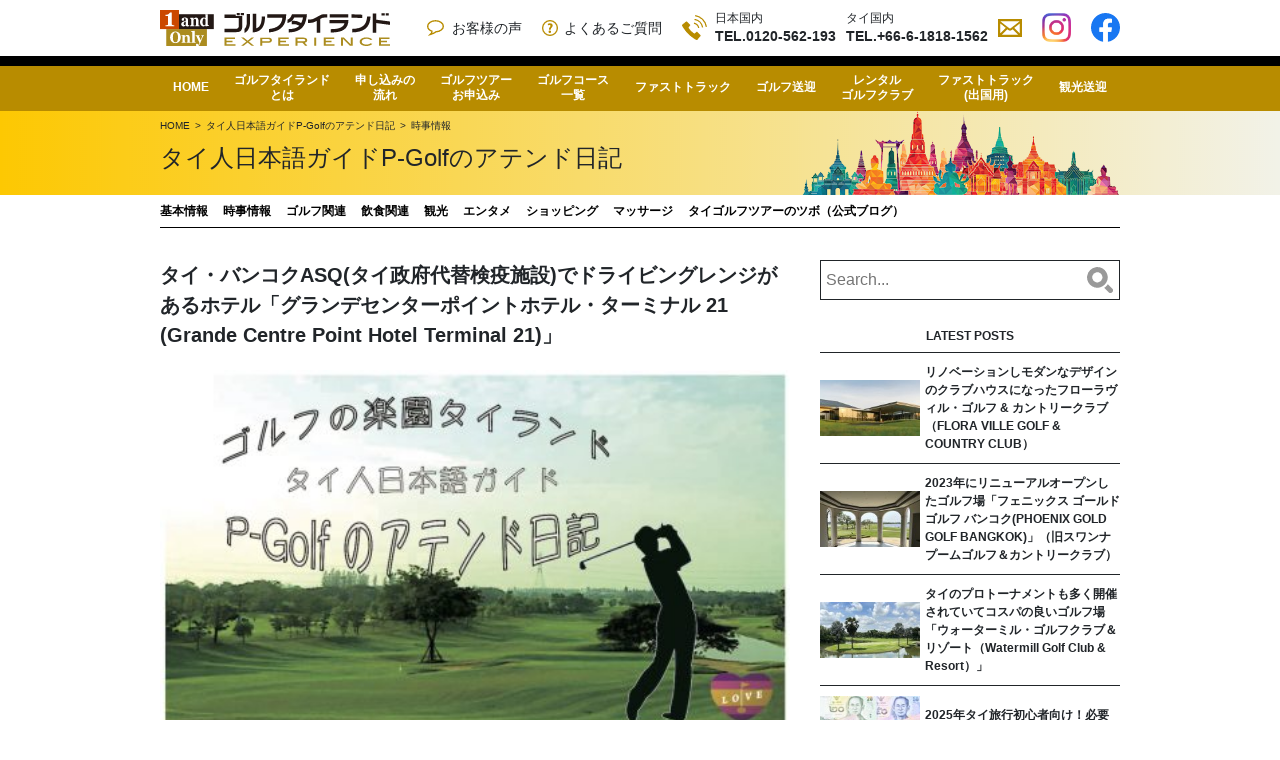

--- FILE ---
content_type: text/html; charset=UTF-8
request_url: https://www.lgt.golf/attend_diary/centre-point-terminal-21-asq/
body_size: 70584
content:
<!doctype html>
<html>
<head prefix="og: http://ogp.me/ns# fb: http://ogp.me/ns/fb# article: http://ogp.me/ns/article#">
<meta charset="UTF-8">
<meta name="viewport" content="width=device-width, initial-scale=1">
	<style>img:is([sizes="auto" i], [sizes^="auto," i]) { contain-intrinsic-size: 3000px 1500px }</style>
	
		<!-- All in One SEO 4.5.4 - aioseo.com -->
		<title>タイ・バンコクASQ(タイ政府代替検疫施設)でドライビングレンジがあるホテル「グランデセンターポイントホテル・ターミナル 21 (Grande Centre Point Hotel Terminal 21)」 - 【公式】ゴルフタイランド</title>
		<meta name="description" content="みなさん、サワディーカップ🙏สวัสดีครับ ゴルフタイランドのタイ人日本語ガイド・P-GOLFの公式ブロ" />
		<meta name="robots" content="max-image-preview:large" />
		<link rel="canonical" href="https://www.lgt.golf/attend_diary/centre-point-terminal-21-asq" />
		<meta name="generator" content="All in One SEO (AIOSEO) 4.5.4" />
		<meta property="og:locale" content="ja_JP" />
		<meta property="og:site_name" content="【公式】ゴルフタイランド | ゴルフの楽園タイのゴルフ場予約や送迎の手配ならゴルフタイランド -" />
		<meta property="og:type" content="article" />
		<meta property="og:title" content="タイ・バンコクASQ(タイ政府代替検疫施設)でドライビングレンジがあるホテル「グランデセンターポイントホテル・ターミナル 21 (Grande Centre Point Hotel Terminal 21)」 - 【公式】ゴルフタイランド" />
		<meta property="og:description" content="みなさん、サワディーカップ🙏สวัสดีครับ ゴルフタイランドのタイ人日本語ガイド・P-GOLFの公式ブロ" />
		<meta property="og:url" content="https://www.lgt.golf/attend_diary/centre-point-terminal-21-asq" />
		<meta property="article:published_time" content="2021-03-09T13:27:06+00:00" />
		<meta property="article:modified_time" content="2021-12-21T07:33:14+00:00" />
		<meta name="twitter:card" content="summary_large_image" />
		<meta name="twitter:title" content="タイ・バンコクASQ(タイ政府代替検疫施設)でドライビングレンジがあるホテル「グランデセンターポイントホテル・ターミナル 21 (Grande Centre Point Hotel Terminal 21)」 - 【公式】ゴルフタイランド" />
		<meta name="twitter:description" content="みなさん、サワディーカップ🙏สวัสดีครับ ゴルフタイランドのタイ人日本語ガイド・P-GOLFの公式ブロ" />
		<script type="application/ld+json" class="aioseo-schema">
			{"@context":"https:\/\/schema.org","@graph":[{"@type":"BreadcrumbList","@id":"https:\/\/www.lgt.golf\/attend_diary\/centre-point-terminal-21-asq\/#breadcrumblist","itemListElement":[{"@type":"ListItem","@id":"https:\/\/www.lgt.golf\/#listItem","position":1,"name":"\u5bb6"}]},{"@type":"Organization","@id":"https:\/\/www.lgt.golf\/#organization","name":"\u3010\u516c\u5f0f\u3011\u30b4\u30eb\u30d5\u30bf\u30a4\u30e9\u30f3\u30c9 | \u30b4\u30eb\u30d5\u306e\u697d\u5712\u30bf\u30a4\u306e\u30b4\u30eb\u30d5\u5834\u4e88\u7d04\u3084\u9001\u8fce\u306e\u624b\u914d\u306a\u3089\u30b4\u30eb\u30d5\u30bf\u30a4\u30e9\u30f3\u30c9","url":"https:\/\/www.lgt.golf\/"},{"@type":"Person","@id":"https:\/\/www.lgt.golf\/author\/lgt_kato\/#author","url":"https:\/\/www.lgt.golf\/author\/lgt_kato\/","name":"\u52a0\u85e4\u5468","image":{"@type":"ImageObject","@id":"https:\/\/www.lgt.golf\/attend_diary\/centre-point-terminal-21-asq\/#authorImage","url":"https:\/\/secure.gravatar.com\/avatar\/a0e51f381cd9837191aa8fdd6e84fcafeb9571b5b7aa0d16152424b8526437c6?s=96&d=mm&r=g","width":96,"height":96,"caption":"\u52a0\u85e4\u5468"}},{"@type":"WebPage","@id":"https:\/\/www.lgt.golf\/attend_diary\/centre-point-terminal-21-asq\/#webpage","url":"https:\/\/www.lgt.golf\/attend_diary\/centre-point-terminal-21-asq\/","name":"\u30bf\u30a4\u30fb\u30d0\u30f3\u30b3\u30afASQ(\u30bf\u30a4\u653f\u5e9c\u4ee3\u66ff\u691c\u75ab\u65bd\u8a2d)\u3067\u30c9\u30e9\u30a4\u30d3\u30f3\u30b0\u30ec\u30f3\u30b8\u304c\u3042\u308b\u30db\u30c6\u30eb\u300c\u30b0\u30e9\u30f3\u30c7\u30bb\u30f3\u30bf\u30fc\u30dd\u30a4\u30f3\u30c8\u30db\u30c6\u30eb\u30fb\u30bf\u30fc\u30df\u30ca\u30eb 21 (Grande Centre Point Hotel Terminal 21)\u300d - \u3010\u516c\u5f0f\u3011\u30b4\u30eb\u30d5\u30bf\u30a4\u30e9\u30f3\u30c9","description":"\u307f\u306a\u3055\u3093\u3001\u30b5\u30ef\u30c7\u30a3\u30fc\u30ab\u30c3\u30d7\ud83d\ude4f\u0e2a\u0e27\u0e31\u0e2a\u0e14\u0e35\u0e04\u0e23\u0e31\u0e1a \u30b4\u30eb\u30d5\u30bf\u30a4\u30e9\u30f3\u30c9\u306e\u30bf\u30a4\u4eba\u65e5\u672c\u8a9e\u30ac\u30a4\u30c9\u30fbP-GOLF\u306e\u516c\u5f0f\u30d6\u30ed","inLanguage":"ja","isPartOf":{"@id":"https:\/\/www.lgt.golf\/#website"},"breadcrumb":{"@id":"https:\/\/www.lgt.golf\/attend_diary\/centre-point-terminal-21-asq\/#breadcrumblist"},"author":{"@id":"https:\/\/www.lgt.golf\/author\/lgt_kato\/#author"},"creator":{"@id":"https:\/\/www.lgt.golf\/author\/lgt_kato\/#author"},"image":{"@type":"ImageObject","url":"https:\/\/www.lgt.golf\/wp\/wp-content\/uploads\/2021\/03\/b9cbc588447c36d60ea55bb820d88e51.jpg","@id":"https:\/\/www.lgt.golf\/attend_diary\/centre-point-terminal-21-asq\/#mainImage","width":1022,"height":768,"caption":"\u30bb\u30f3\u30bf\u30fc\u30dd\u30a4\u30f3\u30c8\u30bf\u30fc\u30df\u30ca\u30eb21 Flyer ASQ"},"primaryImageOfPage":{"@id":"https:\/\/www.lgt.golf\/attend_diary\/centre-point-terminal-21-asq\/#mainImage"},"datePublished":"2021-03-09T22:27:06+09:00","dateModified":"2021-12-21T16:33:14+09:00"},{"@type":"WebSite","@id":"https:\/\/www.lgt.golf\/#website","url":"https:\/\/www.lgt.golf\/","name":"\u3010\u516c\u5f0f\u3011\u30b4\u30eb\u30d5\u30bf\u30a4\u30e9\u30f3\u30c9 | \u30b4\u30eb\u30d5\u306e\u697d\u5712\u30bf\u30a4\u306e\u30b4\u30eb\u30d5\u5834\u4e88\u7d04\u3084\u9001\u8fce\u306e\u624b\u914d\u306a\u3089\u30b4\u30eb\u30d5\u30bf\u30a4\u30e9\u30f3\u30c9","inLanguage":"ja","publisher":{"@id":"https:\/\/www.lgt.golf\/#organization"}}]}
		</script>
		<!-- All in One SEO -->

<link rel='dns-prefetch' href='//code.jquery.com' />
<link rel='dns-prefetch' href='//www.googletagmanager.com' />
<link rel='dns-prefetch' href='//cdn.jsdelivr.net' />
<style id='classic-theme-styles-inline-css' type='text/css'>
/*! This file is auto-generated */
.wp-block-button__link{color:#fff;background-color:#32373c;border-radius:9999px;box-shadow:none;text-decoration:none;padding:calc(.667em + 2px) calc(1.333em + 2px);font-size:1.125em}.wp-block-file__button{background:#32373c;color:#fff;text-decoration:none}
</style>
<style id='global-styles-inline-css' type='text/css'>
:root{--wp--preset--aspect-ratio--square: 1;--wp--preset--aspect-ratio--4-3: 4/3;--wp--preset--aspect-ratio--3-4: 3/4;--wp--preset--aspect-ratio--3-2: 3/2;--wp--preset--aspect-ratio--2-3: 2/3;--wp--preset--aspect-ratio--16-9: 16/9;--wp--preset--aspect-ratio--9-16: 9/16;--wp--preset--color--black: #000000;--wp--preset--color--cyan-bluish-gray: #abb8c3;--wp--preset--color--white: #ffffff;--wp--preset--color--pale-pink: #f78da7;--wp--preset--color--vivid-red: #cf2e2e;--wp--preset--color--luminous-vivid-orange: #ff6900;--wp--preset--color--luminous-vivid-amber: #fcb900;--wp--preset--color--light-green-cyan: #7bdcb5;--wp--preset--color--vivid-green-cyan: #00d084;--wp--preset--color--pale-cyan-blue: #8ed1fc;--wp--preset--color--vivid-cyan-blue: #0693e3;--wp--preset--color--vivid-purple: #9b51e0;--wp--preset--gradient--vivid-cyan-blue-to-vivid-purple: linear-gradient(135deg,rgba(6,147,227,1) 0%,rgb(155,81,224) 100%);--wp--preset--gradient--light-green-cyan-to-vivid-green-cyan: linear-gradient(135deg,rgb(122,220,180) 0%,rgb(0,208,130) 100%);--wp--preset--gradient--luminous-vivid-amber-to-luminous-vivid-orange: linear-gradient(135deg,rgba(252,185,0,1) 0%,rgba(255,105,0,1) 100%);--wp--preset--gradient--luminous-vivid-orange-to-vivid-red: linear-gradient(135deg,rgba(255,105,0,1) 0%,rgb(207,46,46) 100%);--wp--preset--gradient--very-light-gray-to-cyan-bluish-gray: linear-gradient(135deg,rgb(238,238,238) 0%,rgb(169,184,195) 100%);--wp--preset--gradient--cool-to-warm-spectrum: linear-gradient(135deg,rgb(74,234,220) 0%,rgb(151,120,209) 20%,rgb(207,42,186) 40%,rgb(238,44,130) 60%,rgb(251,105,98) 80%,rgb(254,248,76) 100%);--wp--preset--gradient--blush-light-purple: linear-gradient(135deg,rgb(255,206,236) 0%,rgb(152,150,240) 100%);--wp--preset--gradient--blush-bordeaux: linear-gradient(135deg,rgb(254,205,165) 0%,rgb(254,45,45) 50%,rgb(107,0,62) 100%);--wp--preset--gradient--luminous-dusk: linear-gradient(135deg,rgb(255,203,112) 0%,rgb(199,81,192) 50%,rgb(65,88,208) 100%);--wp--preset--gradient--pale-ocean: linear-gradient(135deg,rgb(255,245,203) 0%,rgb(182,227,212) 50%,rgb(51,167,181) 100%);--wp--preset--gradient--electric-grass: linear-gradient(135deg,rgb(202,248,128) 0%,rgb(113,206,126) 100%);--wp--preset--gradient--midnight: linear-gradient(135deg,rgb(2,3,129) 0%,rgb(40,116,252) 100%);--wp--preset--font-size--small: 13px;--wp--preset--font-size--medium: 20px;--wp--preset--font-size--large: 36px;--wp--preset--font-size--x-large: 42px;--wp--preset--spacing--20: 0.44rem;--wp--preset--spacing--30: 0.67rem;--wp--preset--spacing--40: 1rem;--wp--preset--spacing--50: 1.5rem;--wp--preset--spacing--60: 2.25rem;--wp--preset--spacing--70: 3.38rem;--wp--preset--spacing--80: 5.06rem;--wp--preset--shadow--natural: 6px 6px 9px rgba(0, 0, 0, 0.2);--wp--preset--shadow--deep: 12px 12px 50px rgba(0, 0, 0, 0.4);--wp--preset--shadow--sharp: 6px 6px 0px rgba(0, 0, 0, 0.2);--wp--preset--shadow--outlined: 6px 6px 0px -3px rgba(255, 255, 255, 1), 6px 6px rgba(0, 0, 0, 1);--wp--preset--shadow--crisp: 6px 6px 0px rgba(0, 0, 0, 1);}:where(.is-layout-flex){gap: 0.5em;}:where(.is-layout-grid){gap: 0.5em;}body .is-layout-flex{display: flex;}.is-layout-flex{flex-wrap: wrap;align-items: center;}.is-layout-flex > :is(*, div){margin: 0;}body .is-layout-grid{display: grid;}.is-layout-grid > :is(*, div){margin: 0;}:where(.wp-block-columns.is-layout-flex){gap: 2em;}:where(.wp-block-columns.is-layout-grid){gap: 2em;}:where(.wp-block-post-template.is-layout-flex){gap: 1.25em;}:where(.wp-block-post-template.is-layout-grid){gap: 1.25em;}.has-black-color{color: var(--wp--preset--color--black) !important;}.has-cyan-bluish-gray-color{color: var(--wp--preset--color--cyan-bluish-gray) !important;}.has-white-color{color: var(--wp--preset--color--white) !important;}.has-pale-pink-color{color: var(--wp--preset--color--pale-pink) !important;}.has-vivid-red-color{color: var(--wp--preset--color--vivid-red) !important;}.has-luminous-vivid-orange-color{color: var(--wp--preset--color--luminous-vivid-orange) !important;}.has-luminous-vivid-amber-color{color: var(--wp--preset--color--luminous-vivid-amber) !important;}.has-light-green-cyan-color{color: var(--wp--preset--color--light-green-cyan) !important;}.has-vivid-green-cyan-color{color: var(--wp--preset--color--vivid-green-cyan) !important;}.has-pale-cyan-blue-color{color: var(--wp--preset--color--pale-cyan-blue) !important;}.has-vivid-cyan-blue-color{color: var(--wp--preset--color--vivid-cyan-blue) !important;}.has-vivid-purple-color{color: var(--wp--preset--color--vivid-purple) !important;}.has-black-background-color{background-color: var(--wp--preset--color--black) !important;}.has-cyan-bluish-gray-background-color{background-color: var(--wp--preset--color--cyan-bluish-gray) !important;}.has-white-background-color{background-color: var(--wp--preset--color--white) !important;}.has-pale-pink-background-color{background-color: var(--wp--preset--color--pale-pink) !important;}.has-vivid-red-background-color{background-color: var(--wp--preset--color--vivid-red) !important;}.has-luminous-vivid-orange-background-color{background-color: var(--wp--preset--color--luminous-vivid-orange) !important;}.has-luminous-vivid-amber-background-color{background-color: var(--wp--preset--color--luminous-vivid-amber) !important;}.has-light-green-cyan-background-color{background-color: var(--wp--preset--color--light-green-cyan) !important;}.has-vivid-green-cyan-background-color{background-color: var(--wp--preset--color--vivid-green-cyan) !important;}.has-pale-cyan-blue-background-color{background-color: var(--wp--preset--color--pale-cyan-blue) !important;}.has-vivid-cyan-blue-background-color{background-color: var(--wp--preset--color--vivid-cyan-blue) !important;}.has-vivid-purple-background-color{background-color: var(--wp--preset--color--vivid-purple) !important;}.has-black-border-color{border-color: var(--wp--preset--color--black) !important;}.has-cyan-bluish-gray-border-color{border-color: var(--wp--preset--color--cyan-bluish-gray) !important;}.has-white-border-color{border-color: var(--wp--preset--color--white) !important;}.has-pale-pink-border-color{border-color: var(--wp--preset--color--pale-pink) !important;}.has-vivid-red-border-color{border-color: var(--wp--preset--color--vivid-red) !important;}.has-luminous-vivid-orange-border-color{border-color: var(--wp--preset--color--luminous-vivid-orange) !important;}.has-luminous-vivid-amber-border-color{border-color: var(--wp--preset--color--luminous-vivid-amber) !important;}.has-light-green-cyan-border-color{border-color: var(--wp--preset--color--light-green-cyan) !important;}.has-vivid-green-cyan-border-color{border-color: var(--wp--preset--color--vivid-green-cyan) !important;}.has-pale-cyan-blue-border-color{border-color: var(--wp--preset--color--pale-cyan-blue) !important;}.has-vivid-cyan-blue-border-color{border-color: var(--wp--preset--color--vivid-cyan-blue) !important;}.has-vivid-purple-border-color{border-color: var(--wp--preset--color--vivid-purple) !important;}.has-vivid-cyan-blue-to-vivid-purple-gradient-background{background: var(--wp--preset--gradient--vivid-cyan-blue-to-vivid-purple) !important;}.has-light-green-cyan-to-vivid-green-cyan-gradient-background{background: var(--wp--preset--gradient--light-green-cyan-to-vivid-green-cyan) !important;}.has-luminous-vivid-amber-to-luminous-vivid-orange-gradient-background{background: var(--wp--preset--gradient--luminous-vivid-amber-to-luminous-vivid-orange) !important;}.has-luminous-vivid-orange-to-vivid-red-gradient-background{background: var(--wp--preset--gradient--luminous-vivid-orange-to-vivid-red) !important;}.has-very-light-gray-to-cyan-bluish-gray-gradient-background{background: var(--wp--preset--gradient--very-light-gray-to-cyan-bluish-gray) !important;}.has-cool-to-warm-spectrum-gradient-background{background: var(--wp--preset--gradient--cool-to-warm-spectrum) !important;}.has-blush-light-purple-gradient-background{background: var(--wp--preset--gradient--blush-light-purple) !important;}.has-blush-bordeaux-gradient-background{background: var(--wp--preset--gradient--blush-bordeaux) !important;}.has-luminous-dusk-gradient-background{background: var(--wp--preset--gradient--luminous-dusk) !important;}.has-pale-ocean-gradient-background{background: var(--wp--preset--gradient--pale-ocean) !important;}.has-electric-grass-gradient-background{background: var(--wp--preset--gradient--electric-grass) !important;}.has-midnight-gradient-background{background: var(--wp--preset--gradient--midnight) !important;}.has-small-font-size{font-size: var(--wp--preset--font-size--small) !important;}.has-medium-font-size{font-size: var(--wp--preset--font-size--medium) !important;}.has-large-font-size{font-size: var(--wp--preset--font-size--large) !important;}.has-x-large-font-size{font-size: var(--wp--preset--font-size--x-large) !important;}
:where(.wp-block-post-template.is-layout-flex){gap: 1.25em;}:where(.wp-block-post-template.is-layout-grid){gap: 1.25em;}
:where(.wp-block-columns.is-layout-flex){gap: 2em;}:where(.wp-block-columns.is-layout-grid){gap: 2em;}
:root :where(.wp-block-pullquote){font-size: 1.5em;line-height: 1.6;}
</style>
<link rel='stylesheet' id='slick-css' href='https://cdn.jsdelivr.net/npm/slick-carousel@1.8.1/slick/slick.css' type='text/css' media='all' />
<link rel='stylesheet' id='reboot-css' href='https://www.lgt.golf/wp/wp-content/themes/golf-thailand/css/reboot.css?ver=4.1.3' type='text/css' media='all' />
<link rel='stylesheet' id='current-theme-css' href='https://www.lgt.golf/wp/wp-content/themes/golf-thailand/css/style.css?ver=20250804004932' type='text/css' media='all' />
<script type="text/javascript" src="https://code.jquery.com/jquery-3.3.1.min.js?ver=3.3.1" id="jquery-js"></script>
<script type="text/javascript" src="https://www.googletagmanager.com/gtag/js?id=UA-131431211-1" id="gtag1-js"></script>
<script type="text/javascript" src="https://www.lgt.golf/wp/wp-content/themes/golf-thailand/script/gtag.js" id="gtag2-js"></script>
<script type="text/javascript" src="https://www.lgt.golf/wp/wp-content/themes/golf-thailand/script/modernizr-custom.js?ver=3.6.0" id="modernizr-js"></script>
<link rel="https://api.w.org/" href="https://www.lgt.golf/wp-json/" /><link rel='shortlink' href='https://www.lgt.golf/?p=4551' />
<link rel="alternate" title="oEmbed (JSON)" type="application/json+oembed" href="https://www.lgt.golf/wp-json/oembed/1.0/embed?url=https%3A%2F%2Fwww.lgt.golf%2Fattend_diary%2Fcentre-point-terminal-21-asq%2F" />
<link rel="alternate" title="oEmbed (XML)" type="text/xml+oembed" href="https://www.lgt.golf/wp-json/oembed/1.0/embed?url=https%3A%2F%2Fwww.lgt.golf%2Fattend_diary%2Fcentre-point-terminal-21-asq%2F&#038;format=xml" />
<!-- Facebook Pixel Code -->
<script>
  !function(f,b,e,v,n,t,s)
  {if(f.fbq)return;n=f.fbq=function(){n.callMethod?
  n.callMethod.apply(n,arguments):n.queue.push(arguments)};
  if(!f._fbq)f._fbq=n;n.push=n;n.loaded=!0;n.version='2.0';
  n.queue=[];t=b.createElement(e);t.async=!0;
  t.src=v;s=b.getElementsByTagName(e)[0];
  s.parentNode.insertBefore(t,s)}(window, document,'script',
  'https://connect.facebook.net/en_US/fbevents.js');
  fbq('init', '1081352968862344');
  fbq('track', 'PageView');
  fbq('track', 'ViewContent');
</script>
<!-- End Facebook Pixel Code --><!-- Global site tag (gtag.js) - Google Ads: 787386783 -->
<script async src="https://www.googletagmanager.com/gtag/js?id=AW-787386783"></script>
<script>
  window.dataLayer = window.dataLayer || [];
  function gtag(){dataLayer.push(arguments);}
  gtag('js', new Date());

  gtag('config', 'AW-787386783');
</script><link rel="icon" href="/favicon.ico?ver=230812">
<link rel="preconnect" href="https://fonts.googleapis.com">
<link rel="preconnect" href="https://fonts.gstatic.com" crossorigin>
<link href="https://fonts.googleapis.com/css2?family=BIZ+UDPMincho&display=swap" rel="stylesheet">
</head>
<body class="wp-singular attend_diary-template-default single single-attend_diary postid-4551 wp-theme-golf-thailand">
<noscript><img height="1" width="1" style="display:none" src="https://www.facebook.com/tr?id=1081352968862344&ev=PageView&noscript=1" /></noscript>
  <header id="page-top">
    <div class="header-wrapper">
      <!-- .site-header -->
      <section class="contents-container site-header">
        <div class="site-logo"><a href="/"><img src="https://www.lgt.golf/wp/wp-content/themes/golf-thailand/img/lgt-logo.svg" alt="【公式】ゴルフタイランド | ゴルフの楽園タイのゴルフ場予約や送迎の手配ならゴルフタイランド"></a></div>
        <div class="pc-header">
          <p class="header-ico header-voice"><a href="/users-voice/">お客様の声</a></p>
          <p class="header-ico header-faq"><a href="/faq_cat/booking/">よくあるご質問</a></p>
          <div><img src="https://www.lgt.golf/wp/wp-content/themes/golf-thailand/img/ico-tel.svg" alt="お問合せ電話番号"></div>
          <dl>
            <dt>日本国内</dt>
            <dd>TEL.0120-562-193</dd>
          </dl>
          <dl>
            <dt>タイ国内</dt>
            <dd>TEL.+66-6-1818-1562</dd>
          </dl>
          <p class="header-inquiry"><a href="/inquiry/" title="お問合せ"><img src="https://www.lgt.golf/wp/wp-content/themes/golf-thailand/img/ico-mail.svg" alt="お問合せ"></a></p>
          <p class="header-instagram"><a href="https://www.instagram.com/golf__thailand/" target="_blank" title="ギャラリー(【公式】ゴルフタイランド | ゴルフの楽園タイのゴルフ場予約や送迎の手配ならゴルフタイランド公式インスタグラム)"><img src="https://www.lgt.golf/wp/wp-content/themes/golf-thailand/img/ico-instagram.png" alt="ギャラリー(【公式】ゴルフタイランド | ゴルフの楽園タイのゴルフ場予約や送迎の手配ならゴルフタイランド公式インスタグラム)"></a></p>
          <p class="header-facebook"><a href="https://www.facebook.com/LoveGolfThailand/" target="_blank"><img src="https://www.lgt.golf/wp/wp-content/themes/golf-thailand/img/ico-facebook.svg" alt="【公式】ゴルフタイランド | ゴルフの楽園タイのゴルフ場予約や送迎の手配ならゴルフタイランド Facebook"></a></p>
        </div>
        <div class="humberger">
          <div></div>
          <div></div>
          <div></div>
        </div>
      </section>
      <!-- /.site-header -->
    </div>
    <nav class="gnavi">
      <ul class="contents-container">
        <li><a href="/">HOME</a></li>
        <li><a href="/about/">ゴルフタイランド<br>とは</a></li>
        <li><a href="/flow/">申し込みの<br>流れ</a></li>
        <li><a href="/application/">ゴルフツアー<br>お申込み</a></li>
        <li>
          <a href="https://www.lgt.golf/area_grade/bangkok-highgrade/">ゴルフコース<br>一覧</a>        </li>
        <li><a href="/fast-track/">ファストトラック</a></li>
        <li><a href="/golf-hire/">ゴルフ送迎</a></li>
        <li><a href="/rental-club/">レンタル<br>ゴルフクラブ</a></li>
        <li><a href="/fast-track-departure/">ファストトラック<br>(出国用)</a></li>
        <li><a href="/sightseeing-hire/">観光送迎</a></li>
      </ul>
    </nav>
    <!-- #drawer -->
    <div id="drawer" class="contents-container">
      <form method="get" action="/">
  <div class="search-form">
    <input type="search" name="s" placeholder="Search..."><button type="submit"><img src="https://www.lgt.golf/wp/wp-content/themes/golf-thailand/img/ico-search.svg" alt="検索実行"></button>
  </div>
</form>      <nav class="nav-all">
  <ul>
    <li><a href="/">HOME</a></li>
    <li><a href="/about/">ゴルフタイランドとは</a></li>
    <li><a href="/flow/">お申込みの流れ</a></li>
    <li><a href="/application/">ゴルフツアーお申込み</a></li>
    <li class="sub-menu"><a href="/guideline/">サービス利用約款のご確認</a></li>
    <li class="sub-menu"><a href="https://www.lgt.golf/faq_cat/booking/">よくあるご質問</a></li>    <li class="sub-menu"><a href="/privacy-policy/">プライバシーポリシー</a></li>
    <li class="sub-menu"><a href="/inquiry/">お問合せ</a></li>
    <li class="sub-menu"><a href="/specified-commercial-transactions/">特定商取引法に基づく表示</a></li>
  </ul>
  <ul>
    <li><a href="https://www.lgt.golf/area_grade/bangkok-highgrade/">ゴルフコース一覧</a></li>
    <li class="sub-menu">バンコク付近</li><li class="sub-menu nav-highgrade"><a href="https://www.lgt.golf/area_grade/bangkok-highgrade/" title="バンコク付近 ハイグレード">ハイグレード</a></li><li class="sub-menu nav-standard"><a href="https://www.lgt.golf/area_grade/bangkok-standard/" title="バンコク付近 スタンダード">スタンダード</a></li><li class="sub-menu">パタヤ付近</li><li class="sub-menu nav-highgrade"><a href="https://www.lgt.golf/area_grade/pattaya-highgrade/" title="パタヤ付近 ハイグレード">ハイグレード</a></li><li class="sub-menu nav-standard"><a href="https://www.lgt.golf/area_grade/pattaya-standard/" title="パタヤ付近 スタンダード">スタンダード</a></li>  </ul>
  <ul>
    <li><a href="/fast-track/">ファストトラック</a></li>
    <li><a href="/golf-hire/">ゴルフ送迎</a></li>
    <li><a href="/rental-club/">レンタルゴルフクラブ</a></li>
    <li><a href="/fast-track-departure/">ファストトラック(出国用)</a></li>
    <li><a href="/sightseeing-hire/">観光送迎</a></li>
  </ul>
  <ul>
    <li><a href="/basic-golf/">タイでのゴルフの基本</a></li>
    <li><a href="https://www.lgt.golf/./golf-in-thailand/">タイの最新ゴルフ事情</a></li>
    <li><a href="/basic-knowledge/">5分でわかるタイの基礎知識</a></li>
    <li><a href="/rlc/">ライジングレディースカップ</a></li>
    <li><a href="/users-voice/">お客様の声</a></li>
    <li><a href="/improvement/">サービスの品質向上のために</a></li>
  </ul>
  <ul>
    <li><a href="https://www.lgt.golf/./thailand-golf-tour/" title="タイゴルフツアーのツボ">タイゴルフツアーのツボ</a></li><li class="sub-menu"><a href="https://www.lgt.golf/./spot-information/spa-and-massage/" title="スパ／マッサージ">スパ／マッサージ</a></li><li class="sub-menu"><a href="https://www.lgt.golf/./spot-information/gourmet/" title="グルメ">グルメ</a></li><li class="sub-menu"><a href="https://www.lgt.golf/./spot-information/cafe-and-bar/" title="カフェ／バー">カフェ／バー</a></li><li class="sub-menu"><a href="https://www.lgt.golf/./spot-information/shopping/" title="ショッピング">ショッピング</a></li><li class="sub-menu"><a href="https://www.lgt.golf/./spot-information/entertainment/" title="観光／エンターテイメント">観光／エンターテイメント</a></li>    <li><a href="https://www.instagram.com/golf__thailand/" target="_blank">Instagram</a></li>
    <li><a href="https://www.facebook.com/LoveGolfThailand/" target="_blank">Facebook</a></li>
  </ul>
  <ul>
    <li><a href="https://www.lgt.golf/attend_diary_cat/thai-info/" title="スタッフブログ">スタッフブログ</a></li><li class="sub-menu"><a href="https://www.lgt.golf/attend_diary_cat/basic-info/" title="基本情報" data-term-id="275">基本情報</a></li><li class="sub-menu"><a href="https://www.lgt.golf/attend_diary_cat/current-news/" title="時事情報" data-term-id="276">時事情報</a></li><li class="sub-menu"><a href="https://www.lgt.golf/attend_diary_cat/golf/" title="ゴルフ関連" data-term-id="278">ゴルフ関連</a></li><li class="sub-menu"><a href="https://www.lgt.golf/attend_diary_cat/food-and-drink/" title="飲食関連" data-term-id="279">飲食関連</a></li><li class="sub-menu"><a href="https://www.lgt.golf/attend_diary_cat/sightseeing/" title="観光" data-term-id="280">観光</a></li><li class="sub-menu"><a href="https://www.lgt.golf/attend_diary_cat/entertainment/" title="エンタメ" data-term-id="281">エンタメ</a></li><li class="sub-menu"><a href="https://www.lgt.golf/attend_diary_cat/shopping/" title="ショッピング" data-term-id="282">ショッピング</a></li><li class="sub-menu"><a href="https://www.lgt.golf/attend_diary_cat/massage/" title="マッサージ" data-term-id="283">マッサージ</a></li>  </ul>
</nav>    </div><!-- /#drawer -->
  </header><main id="blog-single">
<div class="page-hd" id="type-blog">
  <div class="page-hd-container contents-container">
    <ul class="topic-path" itemscope itemtype="http://schema.org/BreadcrumbList"><li itemprop="itemListElement" itemscope itemtype="http://schema.org/ListItem"><a itemtype="https://schema.org/Thing" itemprop="item" href="https://www.lgt.golf/" title="ホーム"><span itemprop="name">HOME</span></a><meta itemprop="position" content="1" /></li><li itemprop="itemListElement" itemscope itemtype="http://schema.org/ListItem"><a itemtype="https://schema.org/Thing" itemprop="item" href="https://www.lgt.golf/attend_diary_cat/thai-info/"><span itemprop="name">タイ人日本語ガイドP-Golfのアテンド日記</span></a><meta itemprop="position" content="2" /></li><li itemprop="itemListElement" itemscope itemtype="http://schema.org/ListItem"><a itemtype="https://schema.org/Thing" itemprop="item" href="https://www.lgt.golf/attend_diary_cat/current-news/"><span itemprop="name">時事情報</span></a><meta itemprop="position" content="3" /></li></ul>
    <section>
      <p>タイ人日本語ガイドP-Golfのアテンド日記</p>    </section>
  </div>
</div><nav class="nav-blog contents-container">
  <ul>
  <li><a href="https://www.lgt.golf/attend_diary_cat/basic-info/">基本情報</a></li><li><a href="https://www.lgt.golf/attend_diary_cat/current-news/">時事情報</a></li><li><a href="https://www.lgt.golf/attend_diary_cat/golf/">ゴルフ関連</a></li><li><a href="https://www.lgt.golf/attend_diary_cat/food-and-drink/">飲食関連</a></li><li><a href="https://www.lgt.golf/attend_diary_cat/sightseeing/">観光</a></li><li><a href="https://www.lgt.golf/attend_diary_cat/entertainment/">エンタメ</a></li><li><a href="https://www.lgt.golf/attend_diary_cat/shopping/">ショッピング</a></li><li><a href="https://www.lgt.golf/attend_diary_cat/massage/">マッサージ</a></li><li><a href="https://www.lgt.golf/./thailand-golf-tour/">タイゴルフツアーのツボ（公式ブログ）</a></li>  </ul>
</nav><div class="blog-wrapper contents-container">
  <!-- .main-contents -->
  <section class="main-contents">
  <h1 class="lead-title">タイ・バンコクASQ(タイ政府代替検疫施設)でドライビングレンジがあるホテル「グランデセンターポイントホテル・ターミナル 21 (Grande Centre Point Hotel Terminal 21)」</h1><p><img fetchpriority="high" decoding="async" class="alignnone size-medium wp-image-2185" src="https://www.lgt.golf/wp/wp-content/uploads/2019/11/b1999ae828625c932e5e9cfd9bd2763c-470x283.jpg" alt="ブログトップ画像" width="470" height="283" srcset="https://www.lgt.golf/wp/wp-content/uploads/2019/11/b1999ae828625c932e5e9cfd9bd2763c-470x283.jpg 470w, https://www.lgt.golf/wp/wp-content/uploads/2019/11/b1999ae828625c932e5e9cfd9bd2763c-150x90.jpg 150w, https://www.lgt.golf/wp/wp-content/uploads/2019/11/b1999ae828625c932e5e9cfd9bd2763c-768x462.jpg 768w, https://www.lgt.golf/wp/wp-content/uploads/2019/11/b1999ae828625c932e5e9cfd9bd2763c.jpg 1024w" sizes="(max-width: 470px) 100vw, 470px" /></p>
<p style="text-align: center;"><span style="color: #c71585; font-size: large;">みなさん、サワディーカップ🙏สวัสดีครับ<br />
ゴルフタイランドのタイ人日本語ガイド・P-GOLFの公式ブログです。</span></p>
<p>2021年3月時点でタイに入国するためには、入国後タイ政府代替検疫施設で14日間の隔離検疫が必要となっています。<br />
現在、ゴルフ場併設のホテルやたくさんのホテルが登録されていますが、その中でもバンコクの中心部にあり隔離中にドライビングレンジに行ける5つ星ホテル「グランデセンターポイントホテル・ターミナル 21 (Grande Centre Point Hotel Terminal 21)」をご紹介したいと思います。</p>
<h2>グランデセンターポイントホテル・ターミナル 21 (Grande Centre Point Hotel Terminal 21)</h2>
<p><img decoding="async" class="alignnone size-medium wp-image-4550" src="https://www.lgt.golf/wp/wp-content/uploads/2021/03/TPCKE8124-470x353.jpg" alt="センターポイントターミナル21 看板" width="470" height="353" srcset="https://www.lgt.golf/wp/wp-content/uploads/2021/03/TPCKE8124-470x353.jpg 470w, https://www.lgt.golf/wp/wp-content/uploads/2021/03/TPCKE8124-150x113.jpg 150w, https://www.lgt.golf/wp/wp-content/uploads/2021/03/TPCKE8124-768x576.jpg 768w, https://www.lgt.golf/wp/wp-content/uploads/2021/03/TPCKE8124.jpg 1024w" sizes="(max-width: 470px) 100vw, 470px" /></p>
<p>グランデセンターポイントホテル・ターミナル 21は、MRTスクンビット駅とBTSアソーク駅直結の大型ショッピングモール「ターミナル21」に併設する5つ星のラグジュアリーホテルです。<br />
普段は、下におりるだけでショッピングモールで買い物やお食事もでき、各電車の駅とも直結しているので、食事や観光に行くのにもとても便利なホテルとなっています。</p>
<h2>グランデセンターポイントホテル・ターミナル 21のASQ隔離パッケージプラン</h2>
<p><img decoding="async" class="alignnone size-medium wp-image-4547" src="https://www.lgt.golf/wp/wp-content/uploads/2021/03/b9cbc588447c36d60ea55bb820d88e51-470x353.jpg" alt="センターポイントターミナル21 Flyer ASQ" width="470" height="353" srcset="https://www.lgt.golf/wp/wp-content/uploads/2021/03/b9cbc588447c36d60ea55bb820d88e51-470x353.jpg 470w, https://www.lgt.golf/wp/wp-content/uploads/2021/03/b9cbc588447c36d60ea55bb820d88e51-150x113.jpg 150w, https://www.lgt.golf/wp/wp-content/uploads/2021/03/b9cbc588447c36d60ea55bb820d88e51-768x577.jpg 768w, https://www.lgt.golf/wp/wp-content/uploads/2021/03/b9cbc588447c36d60ea55bb820d88e51.jpg 1022w" sizes="(max-width: 470px) 100vw, 470px" /></p>
<ul>
<li>デラックス・プレミアルーム（40平米）　15泊16日　62,000 THB</li>
<li>グランド・デラックスルーム（65平米）　15泊16日　75,000 THB</li>
<li>デラックス・コネクティングルーム（80平米）　15泊16日　124,000 THB</li>
</ul>
<h4>料金に含まれるもの</h4>
<p><img loading="lazy" decoding="async" class="alignnone size-medium wp-image-4546" src="https://www.lgt.golf/wp/wp-content/uploads/2021/03/Alternative-State-Quarantine-Japan-470x208.jpg" alt="センターポイントターミナル21 Flyer ASQ" width="470" height="208" srcset="https://www.lgt.golf/wp/wp-content/uploads/2021/03/Alternative-State-Quarantine-Japan-470x208.jpg 470w, https://www.lgt.golf/wp/wp-content/uploads/2021/03/Alternative-State-Quarantine-Japan-150x66.jpg 150w, https://www.lgt.golf/wp/wp-content/uploads/2021/03/Alternative-State-Quarantine-Japan-768x340.jpg 768w, https://www.lgt.golf/wp/wp-content/uploads/2021/03/Alternative-State-Quarantine-Japan.jpg 1024w" sizes="auto, (max-width: 470px) 100vw, 470px" /></p>
<ul>
<li>1日3食の食事</li>
<li>空港からホテルまでの送迎</li>
<li>PCR検査2回（5日目と12日目）</li>
<li>チェックイン時のウェルカムドリンクとスナック</li>
<li>最終日チェックアウト時にレストランでの夕食</li>
<li>1日4本の飲料水とコーヒー・紅茶</li>
<li>無料wifiと日本語NHKデラックス</li>
<li>ウォークインシャワーとバスタブとウォッシュレット</li>
<li>部屋の掃除（最初のPCR検査後）</li>
<li>買い物代行サービス</li>
<li>室内電子レンジ</li>
</ul>
<p><img loading="lazy" decoding="async" class="alignnone size-medium wp-image-4548" src="https://www.lgt.golf/wp/wp-content/uploads/2021/03/Flyer-GCPT21-ASQ-English-470x183.jpg" alt="センターポイントターミナル21 Flyer ASQ" width="470" height="183" srcset="https://www.lgt.golf/wp/wp-content/uploads/2021/03/Flyer-GCPT21-ASQ-English-470x183.jpg 470w, https://www.lgt.golf/wp/wp-content/uploads/2021/03/Flyer-GCPT21-ASQ-English-150x58.jpg 150w, https://www.lgt.golf/wp/wp-content/uploads/2021/03/Flyer-GCPT21-ASQ-English-768x299.jpg 768w, https://www.lgt.golf/wp/wp-content/uploads/2021/03/Flyer-GCPT21-ASQ-English.jpg 1024w" sizes="auto, (max-width: 470px) 100vw, 470px" /></p>
<p><img loading="lazy" decoding="async" class="alignnone size-medium wp-image-4549" src="https://www.lgt.golf/wp/wp-content/uploads/2021/03/1e8dd0fa0861c090203a116324ce5730-470x184.jpg" alt="センターポイントターミナル21 Flyer ASQ" width="470" height="184" srcset="https://www.lgt.golf/wp/wp-content/uploads/2021/03/1e8dd0fa0861c090203a116324ce5730-470x184.jpg 470w, https://www.lgt.golf/wp/wp-content/uploads/2021/03/1e8dd0fa0861c090203a116324ce5730-150x59.jpg 150w, https://www.lgt.golf/wp/wp-content/uploads/2021/03/1e8dd0fa0861c090203a116324ce5730-768x301.jpg 768w, https://www.lgt.golf/wp/wp-content/uploads/2021/03/1e8dd0fa0861c090203a116324ce5730.jpg 1024w" sizes="auto, (max-width: 470px) 100vw, 470px" /></p>
<p>最初のPCR検査が陰性だった場合、6日目から野外施設が利用することが出来ます。<br />
パッティンググリーン（要予約）<br />
ドライビングレンジ（要予約）<br />
テニスコート（要予約）<br />
共用スペースでのエクササイズや軽いジョギング</p>
<h2>ASQ隔離パッケージプラン予約の流れ</h2>
<ol>
<li>利用航空便情報・パスポートのコピーなどの詳細情報を送る</li>
<li>喫煙・禁煙などの部屋のリクエスト受付</li>
<li>仮押さえとして5,000THBのデポジットの支払い</li>
<li>残金は到着の7日前までに全額支払い（領収書が必要な場合はチェックアウト時に発行可能）</li>
<li>ホテルの予約確認書を発行</li>
</ol>
<p>※詳しいスケジュールや詳細等は、必ず最新情報をホテルに確認する様にして下さい。</p>
<p>詳細、お問い合わせはこちらから。<br />
<a href="https://www.lgt.golf/inquiry/" target="_blank" rel="noopener noreferrer">お問い合わせ/ゴルフタイランド</a></p>
<h3>※ゴルフタイランドの公式SNSをフォローしてお得な最新情報をゲット！※</h3>
<p>ゴルフタイランドの公式 <a href="https://www.facebook.com/LoveGolfThailand" target="_blank" rel="noopener noreferrer">Facebook</a>・<a href="https://www.instagram.com/golf__thailand/" target="_blank" rel="noopener noreferrer">instagram</a>・<a href="https://twitter.com/golf___thailand" target="_blank" rel="noopener noreferrer">Twitter</a>・<a href="https://www.youtube.com/channel/UCd9GzbxylMxzT63P7iFu-Ow" target="_blank" rel="noopener noreferrer">YouTube</a> をフォローして、お得なプロモーションやタイ現地の最新情報を見逃す事なくゲットしましょう！</p>
<p>ゴルフタイランド公式LINEからもお問い合わせ可能ですので、こちらの「<a href="https://lin.ee/tZkgclv" target="_blank" rel="noopener noreferrer">ゴルフタイランド公式LINE</a>」をクリックしてお問い合わせ下さい。<br />
公式LINEにもお得な情報満載です！</p>
<dl class="entry-keyword"><dt>KEYWORD</dt><dd><ul class="keyword-cloud"><li><a href="https://www.lgt.golf/attend_diary_tag/asq/">asq</a></li><li><a href="https://www.lgt.golf/attend_diary_tag/%e3%82%b0%e3%83%ab%e3%83%a1/">グルメ</a></li><li><a href="https://www.lgt.golf/attend_diary_tag/%e3%82%b4%e3%83%ab%e3%83%95/">ゴルフ</a></li><li><a href="https://www.lgt.golf/attend_diary_tag/%e3%82%b4%e3%83%ab%e3%83%95%e3%83%84%e3%82%a2%e3%83%bc/">ゴルフツアー</a></li><li><a href="https://www.lgt.golf/attend_diary_tag/%e3%82%b3%e3%83%ad%e3%83%8a%e3%82%a6%e3%82%a3%e3%83%ab%e3%82%b9/">コロナウィルス</a></li><li><a href="https://www.lgt.golf/attend_diary_tag/%e3%82%b7%e3%83%a7%e3%83%83%e3%83%94%e3%83%b3%e3%82%b0/">ショッピング</a></li><li><a href="https://www.lgt.golf/attend_diary_tag/%e3%82%b9%e3%83%af%e3%83%b3%e3%83%8a%e3%83%97%e3%83%bc%e3%83%a0%e7%a9%ba%e6%b8%af/">スワンナプーム空港</a></li><li><a href="https://www.lgt.golf/attend_diary_tag/%e3%82%bf%e3%82%a4/">タイ</a></li><li><a href="https://www.lgt.golf/attend_diary_tag/%e3%82%bf%e3%82%a4%e6%96%99%e7%90%86/">タイ料理</a></li><li><a href="https://www.lgt.golf/attend_diary_tag/%e3%82%bf%e3%82%a4%e6%97%85%e8%a1%8c/">タイ旅行</a></li><li><a href="https://www.lgt.golf/attend_diary_tag/%e3%82%bf%e3%82%a4%e8%a6%b3%e5%85%89/">タイ観光</a></li><li><a href="https://www.lgt.golf/attend_diary_tag/%e3%83%89%e3%83%a9%e3%82%a4%e3%83%93%e3%83%b3%e3%82%b0%e3%83%ac%e3%83%b3%e3%82%b8/">ドライビングレンジ</a></li><li><a href="https://www.lgt.golf/attend_diary_tag/%e3%83%8b%e3%83%a5%e3%83%bc%e3%82%b9/">ニュース</a></li><li><a href="https://www.lgt.golf/attend_diary_tag/%e3%83%90%e3%83%b3%e3%82%b3%e3%82%af/">バンコク</a></li><li><a href="https://www.lgt.golf/attend_diary_tag/%e3%83%90%e3%83%b3%e3%82%b3%e3%82%af%e8%a6%b3%e5%85%89/">バンコク観光</a></li><li><a href="https://www.lgt.golf/attend_diary_tag/%e3%83%96%e3%83%ad%e3%82%b0/">ブログ</a></li><li><a href="https://www.lgt.golf/attend_diary_tag/%e3%83%9b%e3%83%86%e3%83%ab/">ホテル</a></li><li><a href="https://www.lgt.golf/attend_diary_tag/%e3%83%a9%e3%83%b3%e3%83%81/">ランチ</a></li><li><a href="https://www.lgt.golf/attend_diary_tag/%e3%83%ac%e3%82%b9%e3%83%88%e3%83%a9%e3%83%b3/">レストラン</a></li><li><a href="https://www.lgt.golf/attend_diary_tag/%e5%85%a5%e5%9b%bd%e5%af%a9%e6%9f%bb/">入国審査</a></li><li><a href="https://www.lgt.golf/attend_diary_tag/%e6%96%b0%e5%9e%8b%e3%82%b3%e3%83%ad%e3%83%8a%e3%82%a6%e3%82%a4%e3%83%ab%e3%82%b9/">新型コロナウイルス</a></li><li><a href="https://www.lgt.golf/attend_diary_tag/%e6%b5%b7%e5%a4%96%e6%97%85%e8%a1%8c/">海外旅行</a></li><li><a href="https://www.lgt.golf/attend_diary_tag/%e8%a6%b3%e5%85%89/">観光</a></li></ul></dd></dl>    <p class="blog-disclaimer">記事に掲載された店舗や観光スポット、サービスなどの情報・写真は取材当時のものです。移転や閉鎖、サービス終了や変更などもありますので、ご注意ください。</p>
  </section><!-- /.main-contents -->
  <aside>
  <form method="get" action="/">
  <div class="search-form">
    <input type="search" name="s" placeholder="Search..."><button type="submit"><img src="https://www.lgt.golf/wp/wp-content/themes/golf-thailand/img/ico-search.svg" alt="検索実行"></button>
  </div>
</form>  <section class="sidebar-list">
    <h3>LATEST POSTS</h3>
    <section class="sidebar-entry"><div><a href="https://www.lgt.golf/attend_diary/flora-ville-golf/"><img src="https://www.lgt.golf/wp/wp-content/uploads/2025/09/8c888641c7f51a3585f95add9782793c-150x113.jpg" alt="リノベーションしモダンなデザインのクラブハウスになったフローラヴィル・ゴルフ &#038; カントリークラブ（FLORA VILLE GOLF &#038; COUNTRY CLUB）"></a></div><h4><a href="https://www.lgt.golf/attend_diary/flora-ville-golf/">リノベーションしモダンなデザインのクラブハウスになったフローラヴィル・ゴルフ &#038; カントリークラブ（FLORA VILLE GOLF &#038; COUNTRY CLUB）</a></h4></section><section class="sidebar-entry"><div><a href="https://www.lgt.golf/attend_diary/phoenix-gold-bkk/"><img src="https://www.lgt.golf/wp/wp-content/uploads/2025/07/IMG_4492-150x113.jpeg" alt="2023年にリニューアルオープンしたゴルフ場「フェニックス ゴールドゴルフ バンコク(PHOENIX GOLD GOLF BANGKOK)」（旧スワンナプームゴルフ＆カントリークラブ）"></a></div><h4><a href="https://www.lgt.golf/attend_diary/phoenix-gold-bkk/">2023年にリニューアルオープンしたゴルフ場「フェニックス ゴールドゴルフ バンコク(PHOENIX GOLD GOLF BANGKOK)」（旧スワンナプームゴルフ＆カントリークラブ）</a></h4></section><section class="sidebar-entry"><div><a href="https://www.lgt.golf/attend_diary/watermill-golf-club/"><img src="https://www.lgt.golf/wp/wp-content/uploads/2025/05/IMG_0552-150x113.jpeg" alt="タイのプロトーナメントも多く開催されていてコスパの良いゴルフ場「ウォーターミル・ゴルフクラブ＆リゾート（Watermill Golf Club &#038; Resort）」"></a></div><h4><a href="https://www.lgt.golf/attend_diary/watermill-golf-club/">タイのプロトーナメントも多く開催されていてコスパの良いゴルフ場「ウォーターミル・ゴルフクラブ＆リゾート（Watermill Golf Club &#038; Resort）」</a></h4></section><section class="sidebar-entry"><div><a href="https://www.lgt.golf/attend_diary/thai_money/"><img src="https://www.lgt.golf/wp/wp-content/uploads/2025/01/thai-money-a-business-background-2023-12-22-00-36-32-utc-150x100.jpg" alt="2025年タイ旅行初心者向け！必要な現金と両替の目安とコツ!"></a></div><h4><a href="https://www.lgt.golf/attend_diary/thai_money/">2025年タイ旅行初心者向け！必要な現金と両替の目安とコツ!</a></h4></section><section class="sidebar-entry"><div><a href="https://www.lgt.golf/attend_diary/ajito-bkk/"><img src="https://www.lgt.golf/wp/wp-content/uploads/2024/06/IMG_3516-150x113.jpeg" alt="タイ・バンコクで極上のしゃぶしゃぶとすき焼きを食べるなら「鹿児島黒豚しゃぶしゃぶ ・あじと（AJITO-Kurobuta-Shabushabu）」"></a></div><h4><a href="https://www.lgt.golf/attend_diary/ajito-bkk/">タイ・バンコクで極上のしゃぶしゃぶとすき焼きを食べるなら「鹿児島黒豚しゃぶしゃぶ ・あじと（AJITO-Kurobuta-Shabushabu）」</a></h4></section><section class="sidebar-entry"><div><a href="https://www.lgt.golf/attend_diary/banrakat-club/"><img src="https://www.lgt.golf/wp/wp-content/uploads/2023/10/b053b267afe069ec79c267e43d318c9a-150x113.jpeg" alt="2022年バンコク近郊にオープンしたばかりの高級会員制ゴルフコース「BANRAKAT CLUB・Ballyshear Golf Links」"></a></div><h4><a href="https://www.lgt.golf/attend_diary/banrakat-club/">2022年バンコク近郊にオープンしたばかりの高級会員制ゴルフコース「BANRAKAT CLUB・Ballyshear Golf Links」</a></h4></section><section class="sidebar-entry"><div><a href="https://www.lgt.golf/attend_diary/the-sanctuary-of-truth/"><img src="https://www.lgt.golf/wp/wp-content/uploads/2023/09/84a6cd3f7bc9ccc30f05addfba11a668-150x113.jpeg" alt="【パタヤ・観光】タイのサグラダ・ファミリアと呼ばれている「サンクチュアリー・オブ・トゥルース」"></a></div><h4><a href="https://www.lgt.golf/attend_diary/the-sanctuary-of-truth/">【パタヤ・観光】タイのサグラダ・ファミリアと呼ばれている「サンクチュアリー・オブ・トゥルース」</a></h4></section><section class="sidebar-entry"><div><a href="https://www.lgt.golf/attend_diary/sushi-rin/"><img src="https://www.lgt.golf/wp/wp-content/uploads/2023/09/dc5ba50985b997cdb8e7f256b9e0d56d-150x113.jpeg" alt="バンコク・スクンビットで気軽に本格的なお寿司が食べれるお店「鮨 凛（SUSHI RIN）」"></a></div><h4><a href="https://www.lgt.golf/attend_diary/sushi-rin/">バンコク・スクンビットで気軽に本格的なお寿司が食べれるお店「鮨 凛（SUSHI RIN）」</a></h4></section><section class="sidebar-entry"><div><a href="https://www.lgt.golf/attend_diary/gt-rentalclub/"><img src="https://www.lgt.golf/wp/wp-content/uploads/2023/08/2b7e229729b09211f80e67bb2f69599c-150x106.jpeg" alt="GTレンタルクラブに新しいTaylorMadeのゴルフセットが登場！！"></a></div><h4><a href="https://www.lgt.golf/attend_diary/gt-rentalclub/">GTレンタルクラブに新しいTaylorMadeのゴルフセットが登場！！</a></h4></section><section class="sidebar-entry"><div><a href="https://www.lgt.golf/attend_diary/dried-fruit-thai/"><img src="https://www.lgt.golf/wp/wp-content/uploads/2023/07/1f46339f54b10b6568367879e2584614-150x113.jpeg" alt="【タイお土産】タイのお土産でお勧めの少し変わったドライフルーツ"></a></div><h4><a href="https://www.lgt.golf/attend_diary/dried-fruit-thai/">【タイお土産】タイのお土産でお勧めの少し変わったドライフルーツ</a></h4></section>  </section>
  <section class="sidebar-list">
    <h3>KEYWORD</h3>
    <ul class="keyword-cloud"><li><a href="https://www.lgt.golf/attend_diary_tag/%e3%82%bf%e3%82%a4/" title="タイ(321)">タイ</a></li><li><a href="https://www.lgt.golf/attend_diary_tag/%e3%83%90%e3%83%b3%e3%82%b3%e3%82%af/" title="バンコク(313)">バンコク</a></li><li><a href="https://www.lgt.golf/attend_diary_tag/%e3%82%b4%e3%83%ab%e3%83%95/" title="ゴルフ(306)">ゴルフ</a></li><li><a href="https://www.lgt.golf/attend_diary_tag/%e3%82%b4%e3%83%ab%e3%83%95%e3%83%84%e3%82%a2%e3%83%bc/" title="ゴルフツアー(300)">ゴルフツアー</a></li><li><a href="https://www.lgt.golf/attend_diary_tag/%e3%83%96%e3%83%ad%e3%82%b0/" title="ブログ(298)">ブログ</a></li><li><a href="https://www.lgt.golf/attend_diary_tag/%e3%82%bf%e3%82%a4%e6%97%85%e8%a1%8c/" title="タイ旅行(290)">タイ旅行</a></li><li><a href="https://www.lgt.golf/attend_diary_tag/%e3%82%bf%e3%82%a4%e8%a6%b3%e5%85%89/" title="タイ観光(270)">タイ観光</a></li><li><a href="https://www.lgt.golf/attend_diary_tag/%e6%b5%b7%e5%a4%96%e6%97%85%e8%a1%8c/" title="海外旅行(253)">海外旅行</a></li><li><a href="https://www.lgt.golf/attend_diary_tag/%e3%82%b4%e3%83%ab%e3%83%95%e5%a0%b4/" title="ゴルフ場(251)">ゴルフ場</a></li><li><a href="https://www.lgt.golf/attend_diary_tag/%e8%a6%b3%e5%85%89/" title="観光(239)">観光</a></li><li><a href="https://www.lgt.golf/attend_diary_tag/%e3%83%90%e3%83%b3%e3%82%b3%e3%82%af%e8%a6%b3%e5%85%89/" title="バンコク観光(235)">バンコク観光</a></li><li><a href="https://www.lgt.golf/attend_diary_tag/%e3%83%8b%e3%83%a5%e3%83%bc%e3%82%b9/" title="ニュース(168)">ニュース</a></li><li><a href="https://www.lgt.golf/attend_diary_tag/%e3%82%b3%e3%83%ad%e3%83%8a%e5%af%be%e7%ad%96/" title="コロナ対策(162)">コロナ対策</a></li><li><a href="https://www.lgt.golf/attend_diary_tag/%e3%82%b3%e3%83%ad%e3%83%8a%e3%82%a6%e3%82%a3%e3%83%ab%e3%82%b9/" title="コロナウィルス(156)">コロナウィルス</a></li><li><a href="https://www.lgt.golf/attend_diary_tag/%e3%82%b3%e3%83%ad%e3%83%8a/" title="コロナ(153)">コロナ</a></li><li><a href="https://www.lgt.golf/attend_diary_tag/%e6%96%b0%e5%9e%8b%e3%82%b3%e3%83%ad%e3%83%8a%e3%82%a6%e3%82%a4%e3%83%ab%e3%82%b9/" title="新型コロナウイルス(151)">新型コロナウイルス</a></li><li><a href="https://www.lgt.golf/attend_diary_tag/%e3%82%a2%e3%83%95%e3%82%bf%e3%83%bc%e3%82%b4%e3%83%ab%e3%83%95/" title="アフターゴルフ(148)">アフターゴルフ</a></li><li><a href="https://www.lgt.golf/attend_diary_tag/%e3%83%ac%e3%82%b9%e3%83%88%e3%83%a9%e3%83%b3/" title="レストラン(135)">レストラン</a></li><li><a href="https://www.lgt.golf/attend_diary_tag/%e3%82%b0%e3%83%ab%e3%83%a1/" title="グルメ(132)">グルメ</a></li><li><a href="https://www.lgt.golf/attend_diary_tag/%e3%82%b9%e3%83%af%e3%83%b3%e3%83%8a%e3%83%97%e3%83%bc%e3%83%a0%e7%a9%ba%e6%b8%af/" title="スワンナプーム空港(115)">スワンナプーム空港</a></li><li><a href="https://www.lgt.golf/attend_diary_tag/%e3%83%91%e3%82%bf%e3%83%a4/" title="パタヤ(114)">パタヤ</a></li><li><a href="https://www.lgt.golf/attend_diary_tag/asq/" title="asq(111)">asq</a></li><li><a href="https://www.lgt.golf/attend_diary_tag/%e3%83%af%e3%82%af%e3%83%81%e3%83%b3/" title="ワクチン(97)">ワクチン</a></li><li><a href="https://www.lgt.golf/attend_diary_tag/%e5%85%a5%e5%9b%bd%e5%af%a9%e6%9f%bb/" title="入国審査(95)">入国審査</a></li><li><a href="https://www.lgt.golf/attend_diary_tag/%e3%83%af%e3%82%af%e3%83%81%e3%83%b3%e3%83%91%e3%82%b9%e3%83%9d%e3%83%bc%e3%83%88/" title="ワクチンパスポート(94)">ワクチンパスポート</a></li><li><a href="https://www.lgt.golf/attend_diary_tag/%e3%83%a9%e3%83%b3%e3%83%81/" title="ランチ(94)">ランチ</a></li><li><a href="https://www.lgt.golf/attend_diary_tag/%e3%82%bf%e3%82%a4%e5%9b%bd%e9%9a%9b%e8%88%aa%e7%a9%ba/" title="タイ国際航空(85)">タイ国際航空</a></li><li><a href="https://www.lgt.golf/attend_diary_tag/%e3%82%bf%e3%82%a4%e8%88%aa%e7%a9%ba/" title="タイ航空(82)">タイ航空</a></li><li><a href="https://www.lgt.golf/attend_diary_tag/%e3%83%81%e3%82%a7%e3%83%b3%e3%83%9e%e3%82%a4/" title="チェンマイ(82)">チェンマイ</a></li><li><a href="https://www.lgt.golf/attend_diary_tag/%e3%83%97%e3%83%bc%e3%82%b1%e3%83%83%e3%83%88/" title="プーケット(80)">プーケット</a></li><li><a href="https://www.lgt.golf/attend_diary_tag/%e3%82%a4%e3%83%9f%e3%82%b0%e3%83%ac%e3%83%bc%e3%82%b7%e3%83%a7%e3%83%b3/" title="イミグレーション(80)">イミグレーション</a></li><li><a href="https://www.lgt.golf/attend_diary_tag/%e3%82%bf%e3%82%a4%e6%96%99%e7%90%86/" title="タイ料理(75)">タイ料理</a></li><li><a href="https://www.lgt.golf/attend_diary_tag/%e3%83%9b%e3%83%86%e3%83%ab/" title="ホテル(72)">ホテル</a></li><li><a href="https://www.lgt.golf/attend_diary_tag/%e3%82%ad%e3%83%a3%e3%83%87%e3%82%a3/" title="キャディ(68)">キャディ</a></li><li><a href="https://www.lgt.golf/attend_diary_tag/%e9%9d%9e%e5%b8%b8%e4%ba%8b%e6%85%8b%e5%ae%a3%e8%a8%80/" title="非常事態宣言(67)">非常事態宣言</a></li><li><a href="https://www.lgt.golf/attend_diary_tag/tg/" title="tg(65)">tg</a></li><li><a href="https://www.lgt.golf/attend_diary_tag/%e5%a4%9c%e9%81%8a%e3%81%b3/" title="夜遊び(62)">夜遊び</a></li><li><a href="https://www.lgt.golf/attend_diary_tag/%e3%82%b7%e3%83%a7%e3%83%83%e3%83%94%e3%83%b3%e3%82%b0/" title="ショッピング(52)">ショッピング</a></li><li><a href="https://www.lgt.golf/attend_diary_tag/%e3%83%89%e3%83%a9%e3%82%a4%e3%83%93%e3%83%b3%e3%82%b0%e3%83%ac%e3%83%b3%e3%82%b8/" title="ドライビングレンジ(51)">ドライビングレンジ</a></li><li><a href="https://www.lgt.golf/attend_diary_tag/%e3%82%a4%e3%83%b3%e3%82%b9%e3%82%bf%e6%98%a0%e3%81%88/" title="インスタ映え(41)">インスタ映え</a></li><li><a href="https://www.lgt.golf/attend_diary_tag/%e5%a4%96%e5%87%ba%e7%a6%81%e6%ad%a2%e4%bb%a4/" title="外出禁止令(39)">外出禁止令</a></li><li><a href="https://www.lgt.golf/attend_diary_tag/%e3%83%95%e3%82%a9%e3%83%88%e3%82%b8%e3%82%a7%e3%83%8b%e3%83%83%e3%82%af/" title="フォトジェニック(36)">フォトジェニック</a></li><li><a href="https://www.lgt.golf/attend_diary_tag/%e3%82%a2%e3%83%ab%e3%82%b3%e3%83%bc%e3%83%ab%e8%b2%a9%e5%a3%b2%e7%a6%81%e6%ad%a2/" title="アルコール販売禁止(35)">アルコール販売禁止</a></li><li><a href="https://www.lgt.golf/attend_diary_tag/%e9%85%92%e9%a1%9e%e8%b2%a9%e5%a3%b2%e7%a6%81%e6%ad%a2/" title="酒類販売禁止(35)">酒類販売禁止</a></li><li><a href="https://www.lgt.golf/attend_diary_tag/%e3%82%ab%e3%83%95%e3%82%a7/" title="カフェ(33)">カフェ</a></li><li><a href="https://www.lgt.golf/attend_diary_tag/%e3%81%8a%e5%9c%9f%e7%94%a3/" title="お土産(15)">お土産</a></li><li><a href="https://www.lgt.golf/attend_diary_tag/%e3%83%89%e3%83%a0%e3%82%a2%e3%83%b3-%e7%a9%ba%e6%b8%af/" title="ドムアン 空港(14)">ドムアン 空港</a></li><li><a href="https://www.lgt.golf/attend_diary_tag/%e3%83%9e%e3%83%83%e3%82%b5%e3%83%bc%e3%82%b8/" title="マッサージ(11)">マッサージ</a></li><li><a href="https://www.lgt.golf/attend_diary_tag/%e3%82%b4%e3%83%ab%e3%83%95%e5%90%88%e5%ae%bf/" title="ゴルフ合宿(9)">ゴルフ合宿</a></li><li><a href="https://www.lgt.golf/attend_diary_tag/%e3%83%93%e3%82%b6/" title="ビザ(8)">ビザ</a></li><li><a href="https://www.lgt.golf/attend_diary_tag/%e3%82%b9%e3%83%91/" title="スパ(6)">スパ</a></li><li><a href="https://www.lgt.golf/attend_diary_tag/%e3%83%90%e3%83%bc/" title="バー(6)">バー</a></li><li><a href="https://www.lgt.golf/attend_diary_tag/jal/" title="JAL(6)">JAL</a></li><li><a href="https://www.lgt.golf/attend_diary_tag/%e5%b1%85%e9%85%92%e5%b1%8b/" title="居酒屋(6)">居酒屋</a></li><li><a href="https://www.lgt.golf/attend_diary_tag/lcc/" title="LCC(5)">LCC</a></li><li><a href="https://www.lgt.golf/attend_diary_tag/%e3%82%ab%e3%83%a9%e3%82%aa%e3%82%b1/" title="カラオケ(5)">カラオケ</a></li><li><a href="https://www.lgt.golf/attend_diary_tag/%e3%82%b4%e3%83%ab%e3%83%95%e5%a0%b4%e4%ba%88%e7%b4%84/" title="ゴルフ場予約(5)">ゴルフ場予約</a></li><li><a href="https://www.lgt.golf/attend_diary_tag/%e3%83%95%e3%82%a1%e3%82%b9%e3%83%88%e3%83%88%e3%83%a9%e3%83%83%e3%82%af/" title="ファストトラック(5)">ファストトラック</a></li><li><a href="https://www.lgt.golf/attend_diary_tag/%e6%89%93%e3%81%a1%e3%81%a3%e3%81%b1%e3%81%aa%e3%81%97/" title="打ちっぱなし(5)">打ちっぱなし</a></li><li><a href="https://www.lgt.golf/attend_diary_tag/%e6%97%a5%e6%9c%ac%e6%96%99%e7%90%86/" title="日本料理(5)">日本料理</a></li><li><a href="https://www.lgt.golf/attend_diary_tag/%e3%83%aa%e3%82%be%e3%83%bc%e3%83%88/" title="リゾート(4)">リゾート</a></li><li><a href="https://www.lgt.golf/attend_diary_tag/pcr%e6%a4%9c%e6%9f%bb/" title="pcr検査(4)">pcr検査</a></li><li><a href="https://www.lgt.golf/attend_diary_tag/%e3%82%bf%e3%82%a4%e3%83%a9%e3%83%b3%e3%83%89%e3%83%91%e3%82%b9/" title="タイランドパス(4)">タイランドパス</a></li><li><a href="https://www.lgt.golf/attend_diary_tag/%e5%af%bf%e5%8f%b8/" title="寿司(4)">寿司</a></li><li><a href="https://www.lgt.golf/attend_diary_tag/%e3%83%89%e3%83%a0%e3%82%a2%e3%83%b3%e7%a9%ba%e6%b8%af/" title="ドムアン空港(4)">ドムアン空港</a></li><li><a href="https://www.lgt.golf/attend_diary_tag/%e3%82%b4%e3%83%ab%e3%83%95%e7%b7%b4%e7%bf%92%e5%a0%b4/" title="ゴルフ練習場(4)">ゴルフ練習場</a></li><li><a href="https://www.lgt.golf/attend_diary_tag/%e3%82%b5%e3%82%a4%e3%82%a2%e3%83%a0%e3%82%ab%e3%83%b3%e3%83%88%e3%83%aa%e3%83%bc%e3%82%af%e3%83%a9%e3%83%96/" title="サイアムカントリークラブ(4)">サイアムカントリークラブ</a></li><li><a href="https://www.lgt.golf/attend_diary_tag/%e3%82%b4%e3%83%ab%e3%83%95%e3%82%b3%e3%83%bc%e3%82%b9/" title="ゴルフコース(4)">ゴルフコース</a></li><li><a href="https://www.lgt.golf/attend_diary_tag/scoot/" title="scoot(4)">scoot</a></li><li><a href="https://www.lgt.golf/attend_diary_tag/%e6%a0%bc%e5%ae%89%e8%88%aa%e7%a9%ba%e5%88%b8/" title="格安航空券(4)">格安航空券</a></li><li><a href="https://www.lgt.golf/attend_diary_tag/%e7%84%bc%e8%82%89/" title="焼肉(4)">焼肉</a></li><li><a href="https://www.lgt.golf/attend_diary_tag/%e3%82%ab%e3%82%aa%e3%83%9e%e3%83%b3%e3%82%ac%e3%82%a4/" title="カオマンガイ(4)">カオマンガイ</a></li><li><a href="https://www.lgt.golf/attend_diary_tag/airasia/" title="airasia(3)">airasia</a></li><li><a href="https://www.lgt.golf/attend_diary_tag/%e6%b5%b7%e5%8d%97%e9%b6%8f%e9%a3%af/" title="海南鶏飯(3)">海南鶏飯</a></li><li><a href="https://www.lgt.golf/attend_diary_tag/lpga/" title="LPGA(3)">LPGA</a></li><li><a href="https://www.lgt.golf/attend_diary_tag/%e3%83%9b%e3%82%a2%e3%83%92%e3%83%b3/" title="ホアヒン(3)">ホアヒン</a></li><li><a href="https://www.lgt.golf/attend_diary_tag/%e7%8f%be%e5%9c%b0%e6%83%85%e5%a0%b1/" title="現地情報(3)">現地情報</a></li><li><a href="https://www.lgt.golf/attend_diary_tag/%e8%96%ac/" title="薬(3)">薬</a></li><li><a href="https://www.lgt.golf/attend_diary_tag/%e3%83%aa%e3%83%b3%e3%82%af%e3%82%b9%e3%82%b3%e3%83%bc%e3%82%b9/" title="リンクスコース(3)">リンクスコース</a></li><li><a href="https://www.lgt.golf/attend_diary_tag/%e3%83%a9%e3%83%bc%e3%83%a1%e3%83%b3/" title="ラーメン(3)">ラーメン</a></li><li><a href="https://www.lgt.golf/attend_diary_tag/%e3%83%ad%e3%83%83%e3%82%af%e3%83%80%e3%82%a6%e3%83%b3/" title="ロックダウン(3)">ロックダウン</a></li><li><a href="https://www.lgt.golf/attend_diary_tag/%e3%82%bf%e3%82%a4%e3%83%8f%e3%83%bc%e3%83%96/" title="タイハーブ(3)">タイハーブ</a></li><li><a href="https://www.lgt.golf/attend_diary_tag/%e3%82%bf%e3%83%8b%e3%83%a4/" title="タニヤ(3)">タニヤ</a></li><li><a href="https://www.lgt.golf/attend_diary_tag/%e3%82%a2%e3%83%a6%e3%82%bf%e3%83%a4/" title="アユタヤ(3)">アユタヤ</a></li><li><a href="https://www.lgt.golf/attend_diary_tag/%e3%83%88%e3%83%b3%e3%83%ad%e3%83%bc/" title="トンロー(3)">トンロー</a></li><li><a href="https://www.lgt.golf/attend_diary_tag/%e5%92%8c%e9%a3%9f/" title="和食(3)">和食</a></li><li><a href="https://www.lgt.golf/attend_diary_tag/thailandpass/" title="thailandpass(3)">thailandpass</a></li><li><a href="https://www.lgt.golf/attend_diary_tag/%e3%82%b9%e3%82%a4%e3%83%bc%e3%83%84/" title="スイーツ(3)">スイーツ</a></li><li><a href="https://www.lgt.golf/attend_diary_tag/%e7%a6%81%e9%85%92%e6%97%a5/" title="禁酒日(3)">禁酒日</a></li><li><a href="https://www.lgt.golf/attend_diary_tag/%e7%84%bc%e3%81%8d%e9%b3%a5/" title="焼き鳥(3)">焼き鳥</a></li><li><a href="https://www.lgt.golf/attend_diary_tag/%e3%83%ab%e3%83%bc%e3%83%95%e3%83%88%e3%83%83%e3%83%97%e3%83%90%e3%83%bc/" title="ルーフトップバー(3)">ルーフトップバー</a></li><li><a href="https://www.lgt.golf/attend_diary_tag/%e6%b5%b7%e5%a4%96%e3%82%b4%e3%83%ab%e3%83%95/" title="海外ゴルフ(3)">海外ゴルフ</a></li><li><a href="https://www.lgt.golf/attend_diary_tag/%e3%82%b9%e3%83%bc%e3%83%91%e3%83%bc%e9%8a%ad%e6%b9%af/" title="スーパー銭湯(3)">スーパー銭湯</a></li><li><a href="https://www.lgt.golf/attend_diary_tag/%e6%b8%a9%e6%b3%89/" title="温泉(3)">温泉</a></li></ul>  </section>
</aside></div>
<div class="flower-mark"><img src="https://www.lgt.golf/wp/wp-content/themes/golf-thailand/img/flower-mark.svg" alt=""></div>
<nav class="top-main-banner">
<p><a href="/fast-track/"><picture class="pc-only"><source srcset="https://www.lgt.golf/wp/wp-content/themes/golf-thailand/img/top2/nav-fast-track_pc.webp" type="image/webp"><img src="https://www.lgt.golf/wp/wp-content/themes/golf-thailand/img/top2/nav-fast-track_pc.jpg" alt="ファストトラックでスムーズな入国"></picture><picture class="mobile-only"><source srcset="https://www.lgt.golf/wp/wp-content/themes/golf-thailand/img/top2/nav-fast-track_sp.webp" type="image/webp"><img src="https://www.lgt.golf/wp/wp-content/themes/golf-thailand/img/top2/nav-fast-track_sp.png" alt="ファストトラックでスムーズな入国"></picture></a></p><p><a href="/golf-hire/"><picture class="pc-only"><source srcset="https://www.lgt.golf/wp/wp-content/themes/golf-thailand/img/top2/nav-golf-hire_pc.webp" type="image/webp"><img src="https://www.lgt.golf/wp/wp-content/themes/golf-thailand/img/top2/nav-golf-hire_pc.jpg" alt="送迎チャーター12時間"></picture><picture class="mobile-only"><source srcset="https://www.lgt.golf/wp/wp-content/themes/golf-thailand/img/top2/nav-golf-hire_sp.webp" type="image/webp"><img src="https://www.lgt.golf/wp/wp-content/themes/golf-thailand/img/top2/nav-golf-hire_sp.png" alt="送迎チャーター12時間"></picture></a></p><p><a href="/transfer-airport/"><picture class="pc-only"><source srcset="https://www.lgt.golf/wp/wp-content/themes/golf-thailand/img/top2/nav-fast-track-departure_pc.webp" type="image/webp"><img src="https://www.lgt.golf/wp/wp-content/themes/golf-thailand/img/top2/nav-fast-track-departure_pc..png" alt="ファストトラック(出国用)"></picture><picture class="mobile-only"><source srcset="https://www.lgt.golf/wp/wp-content/themes/golf-thailand/img/top2/nav-fast-track-departure_sp.webp" type="image/webp"><img src="https://www.lgt.golf/wp/wp-content/themes/golf-thailand/img/top2/nav-fast-track-departure_sp.png" alt="ファストトラック(出国用)"></picture></a></p><p><a href="/rental-club/"><picture class="pc-only"><source srcset="https://www.lgt.golf/wp/wp-content/themes/golf-thailand/img/top2/nav-rental-club_pc.webp" type="image/webp"><img src="https://www.lgt.golf/wp/wp-content/themes/golf-thailand/img/top2/nav-rental-club_pc.jpg" alt="レンタルクラブオプション"></picture><picture class="mobile-only"><source srcset="https://www.lgt.golf/wp/wp-content/themes/golf-thailand/img/top2/nav-rental-club_sp.webp" type="image/webp"><img src="https://www.lgt.golf/wp/wp-content/themes/golf-thailand/img/top2/nav-rental-club_sp.png" alt="レンタルクラブオプション"></picture></a></p></nav>
</main>
<footer>
  <nav class="nav-all">
  <ul>
    <li><a href="/">HOME</a></li>
    <li><a href="/about/">ゴルフタイランドとは</a></li>
    <li><a href="/flow/">お申込みの流れ</a></li>
    <li><a href="/application/">ゴルフツアーお申込み</a></li>
    <li class="sub-menu"><a href="/guideline/">サービス利用約款のご確認</a></li>
    <li class="sub-menu"><a href="https://www.lgt.golf/faq_cat/booking/">よくあるご質問</a></li>    <li class="sub-menu"><a href="/privacy-policy/">プライバシーポリシー</a></li>
    <li class="sub-menu"><a href="/inquiry/">お問合せ</a></li>
    <li class="sub-menu"><a href="/specified-commercial-transactions/">特定商取引法に基づく表示</a></li>
  </ul>
  <ul>
    <li><a href="https://www.lgt.golf/area_grade/bangkok-highgrade/">ゴルフコース一覧</a></li>
    <li class="sub-menu">バンコク付近</li><li class="sub-menu nav-highgrade"><a href="https://www.lgt.golf/area_grade/bangkok-highgrade/" title="バンコク付近 ハイグレード">ハイグレード</a></li><li class="sub-menu nav-standard"><a href="https://www.lgt.golf/area_grade/bangkok-standard/" title="バンコク付近 スタンダード">スタンダード</a></li><li class="sub-menu">パタヤ付近</li><li class="sub-menu nav-highgrade"><a href="https://www.lgt.golf/area_grade/pattaya-highgrade/" title="パタヤ付近 ハイグレード">ハイグレード</a></li><li class="sub-menu nav-standard"><a href="https://www.lgt.golf/area_grade/pattaya-standard/" title="パタヤ付近 スタンダード">スタンダード</a></li>  </ul>
  <ul>
    <li><a href="/fast-track/">ファストトラック</a></li>
    <li><a href="/golf-hire/">ゴルフ送迎</a></li>
    <li><a href="/rental-club/">レンタルゴルフクラブ</a></li>
    <li><a href="/fast-track-departure/">ファストトラック(出国用)</a></li>
    <li><a href="/sightseeing-hire/">観光送迎</a></li>
  </ul>
  <ul>
    <li><a href="/basic-golf/">タイでのゴルフの基本</a></li>
    <li><a href="https://www.lgt.golf/./golf-in-thailand/">タイの最新ゴルフ事情</a></li>
    <li><a href="/basic-knowledge/">5分でわかるタイの基礎知識</a></li>
    <li><a href="/rlc/">ライジングレディースカップ</a></li>
    <li><a href="/users-voice/">お客様の声</a></li>
    <li><a href="/improvement/">サービスの品質向上のために</a></li>
  </ul>
  <ul>
    <li><a href="https://www.lgt.golf/./thailand-golf-tour/" title="タイゴルフツアーのツボ">タイゴルフツアーのツボ</a></li><li class="sub-menu"><a href="https://www.lgt.golf/./spot-information/spa-and-massage/" title="スパ／マッサージ">スパ／マッサージ</a></li><li class="sub-menu"><a href="https://www.lgt.golf/./spot-information/gourmet/" title="グルメ">グルメ</a></li><li class="sub-menu"><a href="https://www.lgt.golf/./spot-information/cafe-and-bar/" title="カフェ／バー">カフェ／バー</a></li><li class="sub-menu"><a href="https://www.lgt.golf/./spot-information/shopping/" title="ショッピング">ショッピング</a></li><li class="sub-menu"><a href="https://www.lgt.golf/./spot-information/entertainment/" title="観光／エンターテイメント">観光／エンターテイメント</a></li>    <li><a href="https://www.instagram.com/golf__thailand/" target="_blank">Instagram</a></li>
    <li><a href="https://www.facebook.com/LoveGolfThailand/" target="_blank">Facebook</a></li>
  </ul>
  <ul>
    <li><a href="https://www.lgt.golf/attend_diary_cat/thai-info/" title="スタッフブログ">スタッフブログ</a></li><li class="sub-menu"><a href="https://www.lgt.golf/attend_diary_cat/basic-info/" title="基本情報" data-term-id="275">基本情報</a></li><li class="sub-menu"><a href="https://www.lgt.golf/attend_diary_cat/current-news/" title="時事情報" data-term-id="276">時事情報</a></li><li class="sub-menu"><a href="https://www.lgt.golf/attend_diary_cat/golf/" title="ゴルフ関連" data-term-id="278">ゴルフ関連</a></li><li class="sub-menu"><a href="https://www.lgt.golf/attend_diary_cat/food-and-drink/" title="飲食関連" data-term-id="279">飲食関連</a></li><li class="sub-menu"><a href="https://www.lgt.golf/attend_diary_cat/sightseeing/" title="観光" data-term-id="280">観光</a></li><li class="sub-menu"><a href="https://www.lgt.golf/attend_diary_cat/entertainment/" title="エンタメ" data-term-id="281">エンタメ</a></li><li class="sub-menu"><a href="https://www.lgt.golf/attend_diary_cat/shopping/" title="ショッピング" data-term-id="282">ショッピング</a></li><li class="sub-menu"><a href="https://www.lgt.golf/attend_diary_cat/massage/" title="マッサージ" data-term-id="283">マッサージ</a></li>  </ul>
</nav>  <section class="corpinfo">
    <div><a href="/"><img src="https://www.lgt.golf/wp/wp-content/themes/golf-thailand/img/lgt-logo.svg" alt="【公式】ゴルフタイランド | ゴルフの楽園タイのゴルフ場予約や送迎の手配ならゴルフタイランド"></a></div>
    <p><a href="/company/">運営会社概要</a></p>
  </section>
  <section class="copyright"><p>&copy; Golf Thailand. All rights reserved.</p></section>
</footer>
<!-- #tel-sticky -->
<section id="tel-sticky">
  <div><img src="https://www.lgt.golf/wp/wp-content/themes/golf-thailand/img/ico-tel.svg" alt="お問合せ電話番号"></div>
  <dl>
    <dt>TELをタップしてお問い合わせ!</dt>
    <dd><a href="tel:0120562193">0120-562-193</a></dd>  </dl>
  <div><a href="#page-top"><img src="https://www.lgt.golf/wp/wp-content/themes/golf-thailand/img/arrow-top.svg" alt="このページの先頭へ"></a></div>
</section><!-- /#tel-sticky -->
<script type="speculationrules">
{"prefetch":[{"source":"document","where":{"and":[{"href_matches":"\/*"},{"not":{"href_matches":["\/wp\/wp-*.php","\/wp\/wp-admin\/*","\/wp\/wp-content\/uploads\/*","\/wp\/wp-content\/*","\/wp\/wp-content\/plugins\/*","\/wp\/wp-content\/themes\/golf-thailand\/*","\/*\\?(.+)"]}},{"not":{"selector_matches":"a[rel~=\"nofollow\"]"}},{"not":{"selector_matches":".no-prefetch, .no-prefetch a"}}]},"eagerness":"conservative"}]}
</script>
<script type="text/javascript" src="https://cdn.jsdelivr.net/npm/slick-carousel@1.8.1/slick/slick.min.js?ver=1.8.1" id="slick-js-js"></script>
<script type="text/javascript" src="https://www.lgt.golf/wp/wp-content/themes/golf-thailand/script/script.js?ver=1.1" id="current-theme-js-js"></script>
</body>
</html>


--- FILE ---
content_type: text/css
request_url: https://www.lgt.golf/wp/wp-content/themes/golf-thailand/css/style.css?ver=20250804004932
body_size: 127027
content:
html,body{line-height:1}html{font-size:16px}body{font-family:-apple-system,BlinkMacSystemFont,"Helvetica Neue","Segoe UI","Noto Sans Japanese","ヒラギノ角ゴ ProN W3",Meiryo,sans-serif}ul,ol{margin:0;padding:0;list-style-type:none}h1,h2,h3,h4,h5,h6{margin:0;padding:0;font-size:100%;font-weight:normal}p,figure{margin:0;padding:0}dl,dt,dd{margin:0}dt{font-weight:normal}.contents-container{margin-left:auto;margin-right:auto}.default-link{color:#b88c00}.header-wrapper{padding:10px 0;border-bottom:10px solid #000}.site-header{display:-webkit-box;display:-moz-box;display:-webkit-flex;display:-ms-flexbox;display:flex;justify-content:space-between;align-items:center}.site-header .site-logo{flex:0 0 230px}.site-header .site-logo img,.site-header .site-logo source{width:100%;height:auto}.member-menu{display:-webkit-box;display:-moz-box;display:-webkit-flex;display:-ms-flexbox;display:flex}.member-menu li:first-child{margin-right:10px}.member-menu a{display:block;padding:8px 10px;font-size:.875rem;text-decoration:none;border:1px solid #b88c00;border-radius:5px}.login-btn a{color:#b88c00;background-color:#fff;border:1px solid #b88c00}.regist-btn a{color:#fff;background-color:#b88c00;border:1px solid #fff}#drawer{display:none}.nav-blog{border-bottom:1px solid #000}.nav-blog ul{display:-webkit-box;display:-moz-box;display:-webkit-flex;display:-ms-flexbox;display:flex;flex-wrap:wrap}.nav-blog ul li{font-size:.75rem;font-weight:bold}.nav-blog ul li a{display:block;padding:10px 0 6px;color:#000;border-bottom:4px solid rgba(0,0,0,0)}.nav-blog ul li a:hover{text-decoration:none;border-bottom-color:#d2007f}.nav-blog ul .current-category a{border-bottom-color:#d2007f}footer{border-top:10px solid #000;background-color:#b88c00}.corpinfo{padding:20px 0;text-align:center;background-color:#fff}.corpinfo div{width:230px;margin:0 auto}.corpinfo div img,.corpinfo div source{width:100%;height:auto}.corpinfo p a{font-size:.75rem;font-weight:bold;color:#333}.copyright{padding:1em 0;text-align:center;font-size:.625rem;font-weight:bold;background-color:#fff;border-top:1px solid #b88c00}.nav-all{display:-webkit-box;display:-moz-box;display:-webkit-flex;display:-ms-flexbox;display:flex;padding:20px 0 20px;color:#fff}.nav-all ul{flex:auto}.nav-all ul>*{font-weight:bold}.nav-all li{margin-bottom:.5em;font-size:.75rem}.nav-all .sub-menu{margin-bottom:.5em;font-size:.625rem}.nav-all .nav-highgrade::before,.nav-all .nav-standard::before{content:"■";margin-right:.3em}.nav-all .nav-highgrade::before{color:#ccb466}.nav-all .nav-standard::before{color:#b3b3b3}.nav-all a:link,.nav-all a:visited{color:#fff;text-decoration:none}.nav-all a:hover,.nav-all a:active{color:#fff;text-decoration:underline}.flower-mark{width:72px;margin:32px auto}.flower-mark img,.flower-mark source{width:100%;height:auto}.bn-roh{margin-top:30px}.bn-roh img,.bn-roh source{width:100%;height:auto}.flower-mark+.bn-roh{margin-bottom:30px}.circle-arrow{width:40px;height:40px;background-size:40px auto;background-position:left top;background-repeat:no-repeat;cursor:pointer}.circle-arrow-prev{background-image:url(../img/circle-arrow-l.svg)}.circle-arrow-next{background-image:url(../img/circle-arrow-r.svg)}.element-hidden{visibility:hidden}.cat-bangkok{color:#fff;background-color:#633}.cat-pattaya{color:#fff;background-color:#052275}.cat-highgrade{color:#000;background-color:#ccb466}.cat-standard{color:#000;background-color:#b3b3b3}.watch-movie{background-image:url(../img/watch-movie.svg);background-size:38px auto;background-repeat:no-repeat}.page-hd#type-page{color:#212529;background-color:#fdc802}.page-hd#type-page a{color:#212529}.page-hd#type-blog{color:#fff;background:linear-gradient(to right, #d2007f, #fdc802)}.page-hd#type-blog .page-hd-container{background-image:url(../img/palace.png);background-repeat:no-repeat;background-position:right bottom;background-size:contain}.page-hd#type-blog a{color:#fff}.page-hd#type-rlc{color:#fff;background-color:#d2007f}.page-hd#type-rlc a{color:#fff}body[class*=attend_diary] #type-blog{color:#212529;background:linear-gradient(to right, #fdc802, #f2f2e8)}body[class*=attend_diary] #type-blog a{color:#212529}.page-hd-container{padding-bottom:15px}.page-hd-container section *:nth-child(1){padding-top:15px;margin-bottom:10px}@media screen and (min-width: 960px){.page-hd-container section *:nth-child(1){font-size:1.5rem}}@media screen and (max-width: calc(960px - 1px)){.page-hd-container section *:nth-child(1){font-size:1.25rem}}.page-hd-container section *:nth-child(2){font-size:.75rem}.lead-title{margin-bottom:20px;font-size:1.25rem;font-weight:bold;line-height:1.5}.large-hd{margin-bottom:10px;padding:5px 0 5px 10px;font-weight:bold;border-left:10px solid #b88c00}.large-hd span::before{content:"─";margin:0 1em}.midium-hd{margin-bottom:10px;padding-left:10px;font-size:.875rem;font-weight:bold;border-left:10px solid #d2007f}.mini-hd{margin-bottom:5px;padding-left:5px;font-size:.75rem;font-weight:bold;border-left:5px solid #b88c00}.square-hd{margin-bottom:20px;font-weight:bold}.square-hd:before{content:"■";margin-right:.5em;color:#d2007f}.topic-path{display:-webkit-box;display:-moz-box;display:-webkit-flex;display:-ms-flexbox;display:flex;padding-top:10px}.topic-path li{font-size:.625rem}.topic-path li a{text-decoration:none}.topic-path li a:hover{text-decoration:underline}.topic-path li::after{content:">";margin:0 5px}.topic-path li:last-child::after{content:none}.triangle-down{height:22px;background-image:url(../img/triangle-down.svg);background-size:contain;background-position:center top;background-repeat:no-repeat}.lgt-tbl{margin-bottom:40px;border-collapse:collapse;border-bottom:1px solid #b3b3b3}.lgt-tbl th,.lgt-tbl td{padding:10px;font-size:.875rem;line-height:1.4;border-top:1px solid #b3b3b3}.lgt-tbl th li,.lgt-tbl td li{margin:5px 0 0 20px}.lgt-tbl th{white-space:nowrap;text-align:left;font-weight:bold;background-color:#f2f2f2}.lgt-tbl a{color:#b88c00}.lgt-tbl strong{font-weight:bold}.lgt-tbl p{margin-top:10px}.inquiry-btn{text-align:center}.inquiry-btn>a{display:inline-block;padding:8px 10px;font-size:1rem;font-weight:bold;text-align:center;text-decoration:none;color:#fff;background-color:#b88c00;border:2px solid #b88c00;border-radius:12px/50%}.inquiry-btn>a:hover{color:#b88c00;background-color:#fff}.inquiry-btn a{padding:1em 60px}.easy-inquiry-btn a{display:block;width:100%;padding-top:20px;padding-bottom:20px;text-align:center;font-size:1rem;color:#fff;background-color:#00642c;background-image:url(../img/top/arrow-r.svg);background-size:6% auto;background-repeat:no-repeat;background-position:right 10% center}.easy-inquiry-btn a{background-size:auto 30px}.easy-inquiry-btn img{height:20px;width:auto;margin-right:10px;vertical-align:text-bottom}.require{padding:0 .5em;color:#d2007f;font-weight:bold}.attention-memo{font-size:.75rem;color:#d2007f}.mini-notes{padding-left:1em;text-indent:-1em;font-size:.75rem}.mini-notes::before{content:"※"}.common-list li,.lgt-tbl td .common-list li{margin:0 0 5px 1em}.common-list li:last-child,.lgt-tbl td .common-list li:last-child{margin-bottom:0}ul.common-list li{text-indent:-1em}ul.common-list li::before{content:"・";color:#666}ol.common-list li{list-style-type:decimal}.pdf-link a{margin-right:.5em;padding-right:25px;color:#b88c00;background-image:url(../img/ico-pdf.png);background-position:right center;background-repeat:no-repeat;background-size:contain}.service-unavailable{position:relative}.service-unavailable::before{content:"";display:inline-block;position:absolute;top:0;left:0;width:100%;height:100%;z-index:99;background-image:url("../img/service-unavailable.png");background-color:rgba(0,0,0,.2);background-size:auto 80%;background-repeat:no-repeat;background-position:center center}.service-unavailable-text{color:#d2007f;font-weight:bold;line-height:1.5}.service-unavailable-text--margin{margin-bottom:2em}#top-key-container{position:relative}.top-key-arrows{position:absolute;top:0;bottom:0;left:0;right:0;height:40px;margin:auto;display:-webkit-box;display:-moz-box;display:-webkit-flex;display:-ms-flexbox;display:flex;justify-content:space-between}.arrow-prev,.arrow-next{width:20px;height:40px;cursor:pointer;z-index:9999;background-size:contain;background-position:left top;background-repeat:no-repeat}.arrow-prev{background-image:url(../img/top/arrow-l.svg)}.arrow-next{background-image:url(../img/top/arrow-r.svg)}.top-key-pagination{position:absolute;width:90px;height:10px;bottom:10px;left:0;right:0;margin:auto;display:-webkit-box;display:-moz-box;display:-webkit-flex;display:-ms-flexbox;display:flex;justify-content:space-between}.top-key-pagination li{width:10px;height:100%;background-color:#fff;opacity:.5;border-radius:100%}.top-key-pagination li button{appearance:none;margin:0;padding:0;background:none;border:none;text-indent:-9999px}.top-key-pagination li.slick-active{opacity:1}.top-information{padding:30px 0;background-color:#000}.top-information section{padding:10px 20px 7px;color:#fff;border:1px solid #fff}.top-information section h1{margin-bottom:5px}.top-information section p{font-size:.875rem;line-height:1.5}.lead-wrapper{padding:30px 0;background-color:#000}.top-lead{margin-bottom:30px;text-align:center;color:#fff}.top-lead h1,.top-lead p:first-child{margin-bottom:20px;font-size:1.25rem;font-weight:bold}.top-lead p:nth-child(n+2){font-size:.875rem;line-height:1.7}.recommended-reason-wrapper section{padding:10px;background-color:#fdc802}.recommended-reason-wrapper section div:first-child img,.recommended-reason-wrapper section div:first-child source{width:100%;height:auto}.recommended-reason-wrapper section div:last-child{margin-top:10px;text-align:center}.recommended-reason-wrapper section div:last-child>a{display:inline-block;padding:8px 10px;font-size:.75rem;font-weight:bold;text-align:center;text-decoration:none;color:#fff;background-color:#b88c00;border:1px solid #b88c00;border-radius:12px/50%}.recommended-reason-wrapper section div:last-child>a:hover{color:#b88c00;background-color:#fff}.lead-annotation{margin-top:30px;padding:20px 10px;text-align:center;line-height:1.5;color:#fff;border:1px solid #fdc802}.lead-annotation a{color:#fff}.lead-annotation strong{color:#fdc802}.lead-annotation span{margin-left:1rem}.lead-annotation span::after{content:">";margin-left:.5rem;color:#fdc802}.popular-course-wrapper{padding:30px 0;background-image:url(../img/top/course-bg.jpg);background-position:center center;background-repeat:repeat}.popular-course-wrapper>p:nth-of-type(1),.popular-course-wrapper>p:nth-of-type(2){color:#fff;text-align:center;line-height:1.5}.popular-course-wrapper>p:nth-of-type(1){font-size:1.25rem}.popular-course-wrapper>p:nth-of-type(2){margin-bottom:20px;font-size:.875rem}.popular-course-wrapper>div:last-of-type{margin-top:30px;text-align:center}.popular-course-wrapper>div:last-of-type>a{display:inline-block;padding:8px 10px;font-size:1rem;font-weight:bold;text-align:center;text-decoration:none;color:#fff;background-color:#000;border:2px solid #fff;border-radius:12px/50%}.popular-course-wrapper>div:last-of-type>a:hover{color:#000;background-color:#fff}#popular-course-list{margin:0 auto}.popular-course-container section{margin:0 5px;background-color:#fff}.popular-course-container section>div:nth-of-type(1) img,.popular-course-container section>div:nth-of-type(1) source{width:100%;height:auto}.popular-course-container section>div:nth-of-type(2){display:-webkit-box;display:-moz-box;display:-webkit-flex;display:-ms-flexbox;display:flex;width:80%;margin:10px auto}.popular-course-container section>div:nth-of-type(2) p{flex:0 0 50%;padding:5px 0;font-size:.75rem;font-weight:bold;text-align:center}.popular-course-container section>p{text-align:center;font-size:.875rem;font-weight:bold}.popular-course-container section>p a{padding:0 5px;color:#000}.popular-course-container section>div:last-of-type{margin:10px 0;text-align:center}.popular-course-container section>div:last-of-type>a{display:inline-block;padding:8px 10px;font-size:.75rem;font-weight:bold;text-align:center;text-decoration:none;color:#fff;background-color:#b88c00;border:1px solid #b88c00;border-radius:12px/50%}.popular-course-container section>div:last-of-type>a:hover{color:#b88c00;background-color:#fff}.popular-course-container section.watch-movie{background-position:right 10px bottom 10px}.circle-arrow{z-index:9999}.basic-knowledge-wrapper{margin-top:30px;margin-bottom:30px}.basic-knowledge-wrapper section *:first-child{margin-bottom:10px;text-align:center;font-size:.875rem;font-weight:bold;line-height:1.75;color:#b88c00}.basic-knowledge-wrapper section p:nth-of-type(2){margin:10px 0;font-size:.75rem;line-height:1.75}.basic-knowledge-wrapper section div:last-of-type{text-align:center}.basic-knowledge-wrapper section div:last-of-type>a{display:inline-block;padding:8px 10px;font-size:.75rem;font-weight:bold;text-align:center;text-decoration:none;color:#fff;background-color:#b88c00;border:1px solid #b88c00;border-radius:12px/50%}.basic-knowledge-wrapper section div:last-of-type>a:hover{color:#b88c00;background-color:#fff}.rlc-wrapper{padding:40px 0;background-color:#f2f2f2}.rlc-container{padding:20px;background-color:#fff;border:1px solid #d2007f}.rlc-container>p{text-align:center}.rlc-container>p a{font-size:1.125rem;font-weight:bold;color:#d2007f}.rlc-container>p a:hover{text-decoration:none}.rlc-container>div{margin-bottom:10px}.rlc-container dt{margin-bottom:16px;padding:10px 0;text-align:center;font-weight:bold;color:#666;border-top:1px solid #b3b3b3;border-bottom:1px dotted #b3b3b3}.rlc-container dd p{text-align:center}.rlc-container dd p img,.rlc-container dd p source{width:100%;height:auto}.rlc-container dl:last-child dd{display:-webkit-box;display:-moz-box;display:-webkit-flex;display:-ms-flexbox;display:flex;justify-content:space-between;align-items:center}.rlc-container dl:last-child dd p{flex:0 0 31%}.gallery-banner{margin-top:40px;margin-bottom:40px}.gallery-banner img,.gallery-banner source{width:100%;height:auto}.thai-sightseeing{margin-top:40px;margin-bottom:30px}.thai-sightseeing>div img,.thai-sightseeing>div source{width:100%;height:auto}.thai-sightseeing section{padding:20px 0;background:linear-gradient(to right, #d2007f, #fdc802)}.thai-sightseeing section p{font-weight:bold;color:#fff;text-align:center}.thai-sightseeing section p:nth-of-type(1){margin-bottom:15px;font-size:1.25rem}.thai-sightseeing section p:nth-of-type(2){margin-bottom:20px;line-height:1.5}.thai-sightseeing section div:first-of-type{display:-webkit-box;display:-moz-box;display:-webkit-flex;display:-ms-flexbox;display:flex;justify-content:center;flex-wrap:wrap}.thai-sightseeing section div:first-of-type figure{flex:0 0 120px;margin-left:10px;margin-right:10px;padding:10px 0;background-color:#fff}.thai-sightseeing section div:first-of-type figure>a{display:block;width:100%;margin-bottom:10px;padding:0 10px}.thai-sightseeing section div:first-of-type figure>a img,.thai-sightseeing section div:first-of-type figure>a source{width:100%;height:auto}.thai-sightseeing section div:first-of-type figure figcaption{text-align:center}.thai-sightseeing section div:first-of-type figure figcaption a{font-size:.75rem;font-weight:bold;color:#000}.thai-sightseeing section div:last-of-type{margin-top:20px;text-align:center}.thai-sightseeing section div:last-of-type>a{display:inline-block;padding:8px 10px;font-size:.75rem;font-weight:bold;text-align:center;text-decoration:none;color:#b88c00;background-color:#fff;border:1px solid #b88c00;border-radius:12px/50%}.thai-sightseeing section div:last-of-type>a:hover{color:#fff;background-color:#b88c00}.thailand-guide{background-color:#f2f2f2}.thailand-guide>dl{display:-webkit-box;display:-moz-box;display:-webkit-flex;display:-ms-flexbox;display:flex}.thailand-guide>dl dt{flex:0 0 100px;background-color:#fff}.thailand-guide>dl dt img,.thailand-guide>dl dt source{width:100%;height:auto}.thailand-guide>dl dt a{display:block;height:100%}.thailand-guide>dl dd{display:-webkit-box;display:-moz-box;display:-webkit-flex;display:-ms-flexbox;display:flex;flex-direction:column;justify-content:space-between}.thailand-guide>dl dd p:first-of-type{line-height:1.4;font-size:.75rem}.thailand-guide>dl dd p:nth-of-type(2)>a{font-size:.75rem;font-weight:bold;color:#d2007f}.thailand-guide>dl dd div{text-align:center;text-align:left}.thailand-guide>dl dd div>a{display:inline-block;padding:8px 10px;font-size:.75rem;font-weight:bold;text-align:center;text-decoration:none;color:#fff;background-color:#d2007f;border:1px solid #d2007f;border-radius:12px/50%}.thailand-guide>dl dd div>a:hover{color:#d2007f;background-color:#fff}.about-lead{text-align:center}.about-lead p{font-size:.875rem;line-height:1.64}.about-lead strong{font-size:1.25rem}.about-gallery{display:-webkit-box;display:-moz-box;display:-webkit-flex;display:-ms-flexbox;display:flex}.about-gallery img,.about-gallery source{width:100%;height:auto}.about-flow{padding:20px 0;background-color:#fdc802}.about-flow>p{margin-bottom:20px;text-align:center;font-size:1.5rem;font-weight:bold;color:#fff}.about-flow section>div:first-of-type img,.about-flow section>div:first-of-type source{width:100%;height:auto}.about-flow p{line-height:1.75;font-weight:bold}.about-flow a{font-size:.875rem;font-weight:bold;color:#b88c00}.about-flow .mini-notes{margin-top:10px;font-weight:normal}.application-flow p{margin-bottom:5px;font-size:.875rem;line-height:1.6}.application-flow .flow-header{margin-bottom:10px;padding:20px;font-size:1rem;font-weight:bold;line-height:1.4;background-color:#e6e6e6}.application-flow a{color:#b88c00}.application-flow .triangle-down{margin:20px 0}.flow-memo,.flow-attention{padding-left:1em;text-indent:-1em}.flow-memo::before,.flow-attention::before{content:"※"}.flow-attention{color:#ae3d6a}.entry-sheet{width:218px;margin:0 auto 10px}.entry-sheet img,.entry-sheet source{width:100%;height:auto}.course-list-lead{margin-bottom:20px}.course-list-lead section{font-size:.75rem;line-height:1.4}.course-list-lead section dt{font-weight:bold}.course-list-lead section strong{color:#d2007f}.course-list-lead div img,.course-list-lead div source{width:100%;height:auto}.selected-courses-banner{margin-bottom:40px}.lgt-feature::before{content:"●";color:#d2007f}.lgt-feature-highlight{-webkit-text-decoration:underline dotted #d2007f;text-decoration:underline dotted #d2007f}.course-list-nav{display:-webkit-box;display:-moz-box;display:-webkit-flex;display:-ms-flexbox;display:flex;justify-content:space-between;align-items:flex-start}.course-list-nav h2,.course-list-nav h3{text-align:center;font-weight:bold}.course-list-nav a{display:block}.course-list-nav h2,.course-list-nav h2 a{color:#fff}.course-list-nav h3,.course-list-nav h3 a{color:#000}.course-list-nav .bangkok h2{background-color:#633}.course-list-nav .pattaya h2{background-color:#052275}.course-list-nav .highgrade h3{background-color:#ccb466}.course-list-nav .standard h3{background-color:#b3b3b3}.course-list-hd{display:-webkit-box;display:-moz-box;display:-webkit-flex;display:-ms-flexbox;display:flex;padding:5px 0;align-items:center;font-weight:bold;border-bottom:2px solid #000}.course-list-hd.highgrade{background-color:#ccb466}.course-list-hd.standard{background-color:#b3b3b3}.course-list-hd a{color:#000}.course-list-item{display:-webkit-box;display:-moz-box;display:-webkit-flex;display:-ms-flexbox;display:flex;align-items:center;border-bottom:2px solid #000}.course-list-item>div:first-of-type img,.course-list-item>div:first-of-type source{width:100%;height:auto}.course-list-info{padding:5px 0;font-size:.875rem}.course-list-info h4 a{color:#000}.course-list-info h4 a:hover{text-decoration:underline}.course-list-data{display:-webkit-box;display:-moz-box;display:-webkit-flex;display:-ms-flexbox;display:flex;justify-content:space-between;align-items:center}.course-list-data p:nth-of-type(-n+2){color:#d2007f}ul#golf-course-category{display:-webkit-box;display:-moz-box;display:-webkit-flex;display:-ms-flexbox;display:flex;margin-bottom:10px}ul#golf-course-category li{padding:5px 10px;font-size:.75rem;font-weight:bold}ul#golf-course-category li:first-of-type{color:#fff}ul#golf-course-category.bangkok li:first-of-type{background-color:#633}ul#golf-course-category.pattaya li:first-of-type{background-color:#052275}ul#golf-course-category.highgrade li:last-of-type{background-color:#ccb466}ul#golf-course-category.standard li:last-of-type{background-color:#b3b3b3}.golf-course-lead{margin-bottom:20px}.golf-course-lead p:first-of-type{font-size:.875rem;line-height:1.3}.golf-course-lead h1{margin-bottom:0}.golf-course-lead p:last-of-type{font-size:.75rem}.fees-hd{margin-bottom:10px;display:-webkit-box;display:-moz-box;display:-webkit-flex;display:-ms-flexbox;display:flex}.fees-hd h2{font-size:.75rem}.fees-hd h2 strong{margin-right:5px;font-size:.875rem;font-weight:bold;color:#d2007f}.fees-hd p{margin-left:10px;font-size:.75rem;font-weight:bold}.fees-hd p::before{content:"■";color:#d2007f}.tour-fees{display:-webkit-box;display:-moz-box;display:-webkit-flex;display:-ms-flexbox;display:flex;align-items:center;padding:5px 0;border-top:2px solid #000;border-bottom:2px solid #000}.tour-fees table{flex:0 0 47%}.tour-fees table th,.tour-fees table td{padding:10px 10px 10px 0;vertical-align:middle}.tour-fees table th{font-size:.875rem;font-weight:bold}.tour-fees table td{font-size:.875rem}.tour-fees table td em{font-size:1.25rem;font-style:normal;font-weight:bold}.tour-fees table td:first-of-type{color:#d2007f}.tour-fees table tr:first-of-type th,.tour-fees table tr:first-of-type td{border-bottom:1px dashed #000}.tour-fees p{margin-left:10px;font-size:.75rem;line-height:1.5}.fees-attention{padding:5px 0;border-bottom:2px solid #000}.fees-attention>*{padding-left:1em;text-indent:-1em;font-size:.75rem;line-height:1.5}.fees-attention>*::before{content:"※"}.fees-attention>* strong{font-weight:bold;color:#d2007f}.fees-attention>* em{font-weight:bold}.course-list-lead .fees-attention,.golf-hire-lead .fees-attention{border-bottom:none}.golf-hire-lead .mini-notes{display:block;font-weight:normal;padding-left:0;text-indent:0}.golf-hire-lead .mini-notes a,.golf-hire-lead .mini-notes a:visited{color:#b88c00}.golf-course-img img,.golf-course-img source{width:100%;height:auto}.golf-course-img dt{margin-bottom:10px}.golf-course-img dt div{display:none;position:relative;width:100%;height:0;overflow:hidden;padding-top:56.25%}.golf-course-img dt div iframe{position:absolute;top:0;left:0;width:100%;height:100%}.golf-course-img dd{position:relative}.golf-course-img dd .circle-arrow{position:absolute;top:50%;margin-top:-20px;opacity:.6}.golf-course-img dd .circle-arrow:hover{opacity:1}.golf-course-img dd .circle-arrow-prev{left:10px}.golf-course-img dd .circle-arrow-next{right:10px}#golfcourse-slide .slick-track{display:-webkit-box;display:-moz-box;display:-webkit-flex;display:-ms-flexbox;display:flex;justify-content:space-between}#golfcourse-slide .slick-track .slick-slide{height:100%}#golfcourse-slide .slick-track .slick-slide a{display:block;height:100%}#golfcourse-slide .slick-track .movie{position:relative}#golfcourse-slide .slick-track .movie img:first-child{position:absolute;width:30px;height:calc(30px * 0.7);top:50%;left:50%;margin-top:calc((30px * 0.7 / 2)*-1);margin-left:calc((30px / 2)*-1)}.application-btn{margin:30px auto}.application-btn div a{width:230px}.application-btn div:first-of-type{margin-bottom:10px;text-align:center}.application-btn div:first-of-type>a{display:inline-block;padding:8px 10px;font-size:1rem;font-weight:bold;text-align:center;text-decoration:none;color:#fff;background-color:#b88c00;border:1px solid #b88c00;border-radius:12px/50%}.application-btn div:first-of-type>a:hover{color:#b88c00;background-color:#fff}.application-btn div:last-of-type{text-align:center}.application-btn div:last-of-type>a{display:inline-block;padding:8px 10px;font-size:1rem;font-weight:bold;text-align:center;text-decoration:none;color:#fff;background-color:#000;border:1px solid #000;border-radius:12px/50%}.application-btn div:last-of-type>a:hover{color:#000;background-color:#fff}.course-comment{margin-bottom:30px}.course-comment p{margin-bottom:10px;font-size:.875rem;line-height:1.5}.course-comment p strong{font-size:1rem;font-weight:bold;color:#d2007f}.course-datasheet{width:100%;margin-bottom:20px}.course-datasheet th,.course-datasheet td{vertical-align:middle;border-top:1px solid #000;border-bottom:1px solid #000}.course-datasheet th span,.course-datasheet td span{margin-left:1em;font-size:.75rem;font-weight:normal}.course-datasheet th{padding:5px;font-size:.75rem;font-weight:bold;white-space:nowrap;background-color:#e6e6e6}.course-datasheet th img{width:auto;height:28px}.course-datasheet td{width:25%;padding:5px 5px 5px 10px;font-size:1.125rem;font-weight:bold}.course-datasheet th:nth-child(3n+1){padding-right:0;text-align:center}.course-datasheet .credit-card{font-size:.75rem}.course-overview{margin-bottom:20px}.course-overview dl{display:-webkit-box;display:-moz-box;display:-webkit-flex;display:-ms-flexbox;display:flex;align-items:center;border-bottom:1px solid #000}.course-overview dl dt{flex:0 0 130px;padding:10px 0 10px 30px;font-size:.75rem;background-color:#e6e6e6}.course-overview dl dd{padding-left:10px;font-size:.875rem}.course-overview dl:first-of-type{border-top:1px solid #000}.rental-club-info p{font-size:.75rem;line-height:1.5}.golf-course-map{position:relative;width:100%;height:0;overflow:hidden;padding-top:64%;margin-bottom:20px}.golf-course-map iframe{position:absolute;top:0;left:0;width:100%;height:100%}.golf-course-access{display:-webkit-box;display:-moz-box;display:-webkit-flex;display:-ms-flexbox;display:flex;align-items:center;margin-bottom:20px}.golf-course-access h2{padding:10px 5px;font-size:.75rem;font-weight:bold;white-space:nowrap;color:#fff;background-color:#d2007f}.golf-course-access p{padding-left:10px;font-size:.75rem;line-height:1.3}.access-english h2{margin-bottom:10px;font-size:.875rem;font-weight:bold}.access-english p{font-size:.75rem;line-height:1.3}.access-english p span{margin-left:10px}.access-english a{color:#b88c00}.golf-course-attention{margin-top:40px}.golf-course-attention li,.golf-course-attention p{margin-bottom:5px;font-size:.75rem;line-height:1.3}.golf-course-attention h3{margin:10px 0 5px 0;font-size:.75rem;font-weight:bold;color:#d2007f}.golf-course-attention a{padding:0 5px;color:#000;text-decoration:underline}.golf-course-attention .attention-em{font-weight:bold;color:#d2007f}.fast-track-flow section{display:-webkit-box;display:-moz-box;display:-webkit-flex;display:-ms-flexbox;display:flex;align-items:center;background-color:#f2f2f2}.fast-track-flow section h2 img,.fast-track-flow section h2 source{width:100%;height:auto}.fast-track-flow section p{padding:0 15px;line-height:1.75}.fast-track-flow .triangle-down{margin:20px 0}.p-fast-track-lead__subtitle{margin-bottom:1em;font-weight:bold;color:#b88c00}.p-fast-track-lead__des{font-size:.875rem;line-height:1.5}.p-fast-track-lead__fee{margin:3em 0;font-weight:bold}.p-fast-track-lead__fee::before{content:"■";margin-right:.3em;color:#b88c00}.p-fast-track-lead__fee-small{margin:0 .5em;font-size:.875rem;font-weight:normal}.p-fast-track-lead__visual{display:-webkit-box;display:-moz-box;display:-webkit-flex;display:-ms-flexbox;display:flex;justify-content:space-between;padding:1rem;background-color:#f2f2f2}.p-fast-track-lead__container{flex:0 0 48%;display:-webkit-box;display:-moz-box;display:-webkit-flex;display:-ms-flexbox;display:flex;flex-direction:column;justify-content:space-between}.p-fast-track-lead__hd{margin-bottom:.5em;font-size:.875rem;font-weight:bold}.p-fast-track-lead__hd-pri{color:#b88c00}.p-fast-track-lead__hd-small{font-size:.625rem}.p-fast-track-lead__hd-mark{width:1em;height:auto;vertical-align:baseline;margin-right:.2em}.p-fast-track-lead__photo img{max-width:100%;height:auto}@media screen and (min-width: 960px){.p-fast-track-lead{display:-webkit-box;display:-moz-box;display:-webkit-flex;display:-ms-flexbox;display:flex;justify-content:space-between}.p-fast-track-lead__body{flex:0 0 50%}.p-fast-track-lead__visual{align-self:flex-start;flex:0 0 45%}.p-fast-track-lead__container{width:216px}}@media screen and (max-width: calc(960px - 1px)){.p-fast-track-lead{margin-bottom:3em}}.p-fast-track-attention{margin-bottom:48px;font-size:.875rem}.p-fast-track-attention__list{margin-left:1em;list-style-type:"●"}.p-fast-track-attention__item{margin-bottom:.5em;line-height:1.3}.p-fast-track-flow{padding:40px 20px;background-color:#f2f2f2}.p-fast-track-flow__item+.p-fast-track-flow__item{margin-top:40px}.p-fast-track-flow__hd{display:-webkit-box;display:-moz-box;display:-webkit-flex;display:-ms-flexbox;display:flex}.p-fast-track-flow__num{padding-right:.5em;font-size:1.75rem;font-weight:bold;color:#b88c00}.p-fast-track-flow__body{line-height:1.5}.p-fast-track-flow__img{margin-top:10px;text-align:center}.p-fast-track-flow__img img{height:auto}@media screen and (min-width: 960px){.p-fast-track-flow__img img{width:235px}}@media screen and (max-width: calc(960px - 1px)){.p-fast-track-flow__img img{width:80%}}.golf-hire-lead,.wifi-rental-lead,.pocketalk-lead{margin-bottom:40px}.golf-hire-lead>div:first-of-type p,.wifi-rental-lead>div:first-of-type p,.pocketalk-lead>div:first-of-type p{padding-left:10px;font-size:.875rem;font-weight:bold;line-height:1.75;border-left:5px solid #b88c00}.golf-hire-lead div:last-of-type img,.golf-hire-lead div:last-of-type source,.wifi-rental-lead div:last-of-type img,.wifi-rental-lead div:last-of-type source,.pocketalk-lead div:last-of-type img,.pocketalk-lead div:last-of-type source{width:100%;height:auto}.golf-hire-flow{margin-bottom:40px}.golf-hire-flow>div{display:-webkit-box;display:-moz-box;display:-webkit-flex;display:-ms-flexbox;display:flex}.golf-hire-flow>div section,.golf-hire-flow>div div{flex:0 1 50%}.golf-hire-flow>div section{background-color:#f2f2f2}.golf-hire-flow>div section:first-of-type{margin-right:20px}.golf-hire-flow>div h2{font-weight:bold;line-height:1.3;color:#fff;background-color:#b88c00}.golf-hire-flow>div p{line-height:1.75}.golf-hire-flow>section>div:first-of-type{display:-webkit-box;display:-moz-box;display:-webkit-flex;display:-ms-flexbox;display:flex;align-items:center;background-color:#f2f2f2}.golf-hire-flow>section>div:first-of-type h3 img,.golf-hire-flow>section>div:first-of-type h3 source{width:100%;height:auto}.golf-hire-flow>p{padding:15px 0;text-align:center;font-weight:bold;line-height:1.5;background-color:#b88c00}.golf-hire-flow>p strong{margin:0 2em;color:#fff}.golf-hire-flow .triangle-down{margin:20px 0}.terms-of-use dt{margin-bottom:10px;font-size:.875rem}.terms-of-use dt:nth-of-type(1){padding-left:5px;font-weight:bold;border-left:14px solid #ae3d6a}.terms-of-use ul{margin-bottom:20px}.terms-of-use ul li{margin-bottom:6px;line-height:1.3;font-size:.75rem}.terms-of-use dd:nth-of-type(1)>ul>li{list-style-type:disc;margin-left:20px}.terms-of-use.attention-only dd>ul>li,.terms-of-use dd:nth-of-type(n+2)>ul>li{padding-left:1em;text-indent:-1em}.terms-of-use.attention-only dd>ul>li::before,.terms-of-use dd:nth-of-type(n+2)>ul>li::before{content:"※"}.terms-of-use.attention-only dd>ul>li ul>li,.terms-of-use dd:nth-of-type(n+2)>ul>li ul>li{margin:5px 0 0 2em;list-style-type:circle}.terms-of-use a{color:#b88c00}.terms-of-use.attention-only{margin-top:40px}.terms-of-use.attention-only dt{font-weight:normal;padding-left:0;border-left:none}.terms-of-use.attention-only dd ul li{list-style-type:none;margin-left:0}.sightseeing-hire-lead-img{margin-bottom:20px}.sightseeing-hire-lead-img img,.sightseeing-hire-lead-img source{width:100%;height:auto}.sightseeing-hire-hd h2{margin-bottom:20px;padding-left:10px;font-size:.875rem;font-weight:bold;line-height:1.75;border-left:5px solid #b88c00}.sightseeing-hire-body img,.sightseeing-hire-body source{width:100%;height:auto}.sightseeing-hire-body h3{margin-bottom:10px;font-size:.875rem;font-weight:bold}.sightseeing-hire-body h3 span{font-size:.75rem;font-weight:normal;color:#212529}.sightseeing-hire-body section{margin-bottom:20px}.sightseeing-hire-body section:first-of-type>div{display:-webkit-box;display:-moz-box;display:-webkit-flex;display:-ms-flexbox;display:flex;justify-content:space-between;align-items:center}.sightseeing-hire-body section:first-of-type>div p{font-size:.875rem;font-weight:bold;line-height:1.75;text-align:center}.sightseeing-hire-body section:first-of-type>div>p:first-child,.sightseeing-hire-body section:first-of-type>div>p:last-child{flex:0 0 26%;padding:55px 0;text-align:center;color:#fff;background-color:#b88c00;border-radius:10px}.sightseeing-hire-body section:first-of-type>div>*:nth-child(even){flex:0 0 7%}.sightseeing-hire-body section:first-of-type>div div{flex:0 0 30%}.sightseeing-hire-body section:last-of-type h3{color:#d2007f}.sightseeing-hire-body section:last-of-type table{width:100%}.sightseeing-hire-body section:last-of-type th,.sightseeing-hire-body section:last-of-type td{padding:1em 0;text-align:center;border:1px solid #ccc}.sightseeing-hire-body section:last-of-type tr:first-of-type th{font-size:.875rem;font-weight:bold;background-color:#e6e6e6}.sightseeing-hire-body section:last-of-type tr:nth-of-type(n+2) th{font-weight:normal;background-color:#f2f2f2}.sightseeing-hire-body section:last-of-type p{margin-top:5px;padding-left:1em;font-size:.875rem;text-indent:-1em;line-height:1.4}.rlc-index h1 img,.rlc-index h1 source{width:100%;height:auto}.rlc-index section{margin-bottom:30px;padding:30px;text-align:center;color:#fff;background-color:#d2007f}.rlc-index section h2{margin-bottom:20px;font-size:1.25rem;line-height:1.3}.rlc-index section p{line-height:1.7}.rlc-index li{margin-bottom:20px;padding-left:1.5em;text-indent:-1.3em;line-height:1.5}.rlc-index li::before{content:"■";margin-right:.5em;color:#d2007f}.rlc-index li a{color:#d2007f;text-decoration:none}.rlc-index li a:hover{text-decoration:underline}.sponsor-banner{margin:50px 0;padding-bottom:40px;border-bottom:1px solid #b3b3b3}.sponsor-banner h3{margin-bottom:16px;padding:10px 0;text-align:center;font-weight:bold;color:#666;border-top:1px solid #b3b3b3;border-bottom:1px dotted #b3b3b3}.sponsor-banner p{text-align:center}.sponsor-host{display:-webkit-box;display:-moz-box;display:-webkit-flex;display:-ms-flexbox;display:flex;justify-content:space-between;margin-bottom:30px}.sponsor-host section{flex:0 1 49%}.sponsor-list div{display:-webkit-box;display:-moz-box;display:-webkit-flex;display:-ms-flexbox;display:flex;justify-content:space-around;align-items:center}.sponsor-list div:first-of-type p{flex:0 1 31%}.sponsor-list div:last-of-type{flex-wrap:wrap}.sponsor-list div:last-of-type p{flex:0 0 23%}.sponsor-list-new div{display:-webkit-box;display:-moz-box;display:-webkit-flex;display:-ms-flexbox;display:flex;justify-content:space-around;align-items:center}.sponsor-list-new div p{flex:0 1 31%}.rlc-cover-img{margin-bottom:40px}.rlc-cover-img img,.rlc-cover-img source{width:100%;height:auto}.report-tbl{margin-bottom:20px}.report-tbl th,.report-tbl td{padding:0 20px 10px 0;vertical-align:top;line-height:1.5;font-size:.875rem;font-weight:bold}.report-tbl th{font-weight:normal;white-space:nowrap}.rlc-report{margin-bottom:40px}.rlc-report h2{margin-bottom:20px;padding:5px 0 5px 10px;font-weight:bold;border-left:5px solid #d2007f}.rlc-report .square-hd{padding:0;border-left:none}.rlc-report h3{margin-bottom:10px;padding-left:5px;font-size:.875rem;font-weight:bold;border-left:5px solid #d2007f}.rlc-report>p,.rlc-report>div>p{margin-bottom:10px;font-size:.875rem;line-height:1.25}.rlc-report>p:last-of-type,.rlc-report>div>p:last-of-type{margin-bottom:0}.rlc-report>section{margin-bottom:40px}.rlc-report>section p{font-size:.75rem}.rlc-report-photo{display:-webkit-box;display:-moz-box;display:-webkit-flex;display:-ms-flexbox;display:flex;flex-wrap:wrap}.rlc-report-photo figure{margin-bottom:20px}.rlc-report-photo figure img,.rlc-report-photo figure source{width:100%;height:auto}.rlc-report-photo figure p{padding:5px;font-size:.875rem;font-weight:bold;text-align:center;color:#fff;background-color:#d2007f}.rlc-report-photo figure img{display:block}.rlc-report-photo figure figcaption{margin-top:.5em;line-height:1.3}.rlc-hd{margin-bottom:20px;padding:10px 0;font-weight:bold;text-align:center;color:#fff;background-color:#d2007f}.rlc-lead div img,.rlc-lead div source{width:100%;height:auto}.rlc-result-top3{margin-bottom:40px}.rlc-result-top3 img,.rlc-result-top3 source{width:100%;height:auto}.rlc-result-top3>section{margin-bottom:20px;background-color:#b88c00;border-width:5px 0;border-style:solid;border-color:#a27c00}.rlc-result-top3>section>div:first-child{display:-webkit-box;display:-moz-box;display:-webkit-flex;display:-ms-flexbox;display:flex;justify-content:space-between;align-items:center}.rlc-result-top3>section p{font-size:.875rem;line-height:1.7}.result-two-three section{display:-webkit-box;display:-moz-box;display:-webkit-flex;display:-ms-flexbox;display:flex;justify-content:space-between;align-items:center;padding:30px;border-width:5px 0;border-style:solid}.result-two-three section:first-child{background-color:#b3b3b3;border-color:#9f9f9f}.result-two-three section:last-child{background-color:#b26646;border-color:#9d5a3e}.rlc-result{margin-bottom:40px}.rlc-result img,.rlc-result source{width:100%;height:auto}.rlc-result div{display:-webkit-box;display:-moz-box;display:-webkit-flex;display:-ms-flexbox;display:flex;flex-wrap:wrap;justify-content:space-between}.rlc-result figure{margin-bottom:20px}.rlc-result figcaption{margin-top:5px;font-size:.875rem}.rlc-result .rlc-hd:nth-child(n+2){margin-top:40px}.convention-course{background-color:#b3b3b3}.convention-course h2{margin-bottom:40px;font-weight:bold;text-align:center;color:#fff}.convention-course>div{margin-bottom:30px}.convention-course>div img,.convention-course>div source{width:100%;height:auto}.convention-course>div h3{margin-bottom:30px;padding:30px 0;text-align:center;font-weight:bold;border-width:1px 0;border-style:solid;border-color:#000}.convention-course>div p{font-size:.875rem;line-height:1.7}.convention-course>p{text-align:center;line-height:1.7}.convention-course>p a{color:#000;text-decoration:none}.convention-course>p a:hover{text-decoration:underline}.convention-course-gallery{margin-bottom:30px}.convention-course-gallery h3{margin-bottom:20px;text-align:center;font-weight:bold}.convention-course-gallery ul{display:-webkit-box;display:-moz-box;display:-webkit-flex;display:-ms-flexbox;display:flex;justify-content:space-between}.convention-course-gallery ul img,.convention-course-gallery ul source{width:100%;height:auto}.convention-course-access{margin-bottom:20px}.convention-course-access div:first-child{padding:40px;background-color:#fff}.convention-course-access div:first-child h3{padding-bottom:20px;font-size:.875rem;border-bottom:1px solid #000}.convention-course-access div:first-child p{margin-top:20px;font-size:.875rem}.rlc-outline>div p{margin-bottom:10px;line-height:1.4}.rlc-lead-img div{margin-bottom:30px}.rlc-lead-img div img,.rlc-lead-img div source{width:100%;height:auto}.sponsor-note{line-height:1.3}.winner-comment>p{margin-bottom:20px}.winner-comment>div{display:-webkit-box;display:-moz-box;display:-webkit-flex;display:-ms-flexbox;display:flex;align-items:center}.winner-comment>div div{margin-right:20px}.winner-comment>div div img,.winner-comment>div div source{width:100%;height:auto}.compe-result-container img,.compe-result-container source{width:100%;height:auto}.compe-result-container>dl,.compe-result-container>div{margin-bottom:30px}.compe-result{background-color:#f2f2f2}.compe-result-stroke>dd{padding-bottom:20px}.compe-result-stroke>dd>div{display:-webkit-box;display:-moz-box;display:-webkit-flex;display:-ms-flexbox;display:flex}.compe-result-stroke>dd>div table{flex:0 0 55%}.compe-result-stroke>dd>div>div{padding:10px}.compe-result-stroke>dd>div>div dl{margin-top:10px;font-size:.875rem}.compe-result-stroke>dd>div>div dl dt{margin-bottom:8px;font-weight:bold;color:#b88c00}.compe-result-stroke>dd>div>div dl dd p{line-height:1.4}.compe-result-stroke>dd>table{width:100%}.compe-result-stroke>dd>p{margin-top:10px;padding:0 5px;font-size:.75rem}.compe-result-skins dd{padding:20px}.compe-result-skins dd ul{display:-webkit-box;display:-moz-box;display:-webkit-flex;display:-ms-flexbox;display:flex;flex-wrap:wrap;justify-content:space-around}.compe-result-skins dd ul li{flex:0 0 31%;margin-bottom:10px}.compe-result-skins dd p{margin-top:20px;font-size:.875rem;line-height:1.4}.compe-result-nearpin dd{padding:20px}.compe-result-nearpin dd p{margin-top:20px;font-size:.875rem;line-height:1.4}.compe-result-team .compe-result>dt{background-image:linear-gradient(90deg, #d2007f 0%, #e97400 100%)}.compe-result-team .compe-result>dd table{width:100%}.compe-result-team .compe-result>dd table+p{margin:10px 0;padding:0 5px;font-size:.75rem;line-height:1.3}.compe-result-team .compe-result>dd>div{width:70%;margin:0 auto 10px}.compe-result-team .compe-result>dd p:last-child{padding:0 20px 20px;font-size:.875rem;line-height:1.4}.compe-result-supporter .square-hd::before{color:#e97400}.compe-result-supporter .compe-result>dt{background-color:#e97400}.compe-result-supporter .compe-result>dd{display:-webkit-box;display:-moz-box;display:-webkit-flex;display:-ms-flexbox;display:flex;justify-content:space-between}.compe-result-supporter .compe-result>dd>table{flex:0 0 55%}.compe-result-supporter .compe-result>dd>table td:nth-child(n+3){text-align:right}.compe-result-supporter .compe-result>dd>table tr:first-child td{text-align:center}.compe-result-supporter .compe-result>dd>div{padding:20px}.compe-result-supporter .compe-result>dd>div p{margin-top:10px;font-size:.875rem;line-height:1.4}.compe-result-supporter .compe-result>dd>div .compe-result-multi-col p{margin-top:0}.compe-result-multi-col{display:-webkit-box;display:-moz-box;display:-webkit-flex;display:-ms-flexbox;display:flex;margin-top:20px;justify-content:space-between;align-items:center}.compe-result-multi-col>*{width:48%}.organizer-greeting{margin-bottom:30px;padding:20px;background-color:#f2f2f2}.organizer-greeting img,.organizer-greeting source{width:100%;height:auto}.organizer-greeting p:nth-child(2){line-height:1.5;font-size:.75rem}.organizer-greeting p:nth-child(2) em{font-size:.875rem}.organizer-greeting p:last-child{font-size:.875rem;line-height:1.5}.compe-hd{padding:10px;font-size:.875rem;font-weight:bold;color:#fff;background-color:#d2007f}.compe-result-tbl td{padding:8px 5px;font-size:.875rem}.compe-result-tbl tr:nth-child(2n+1) td{background-color:#e6e6e6}.compe-result-tbl .compe-result-tbl-memo{font-size:.6875rem}.rlc-result-new div{justify-content:flex-start}.rlc-history{margin-top:40px}.rlc-history dt{margin-bottom:10px;padding-left:10px;border-left:15px solid #b88c00}.rlc-history li{margin:0 0 10px 25px}.rlc-history li a{color:#b88c00}.special-note{margin-bottom:40px;padding:10px;border:1px solid #d2007f}.special-note dt{padding-bottom:10px;text-align:center;font-weight:bold;color:#d2007f;border-bottom:3px solid #d2007f}.special-note dd ul{list-style:none}.special-note dd li{margin-top:8px;padding-left:1em;text-indent:-0.7em;font-size:.875rem}.special-note dd li::before{content:"●";color:#d2007f}.sponsor-note em{font-style:normal;font-weight:bold;color:#d2007f}.video-streaming dd{padding:20px}.video-streaming dd img,.video-streaming dd source{width:100%;height:auto}.video-streaming dd p{margin-top:5px;font-size:.875rem;text-align:center}.video-streaming dd p a{color:#212529;text-decoration:none}.video-streaming dd p a:hover{text-decoration:underline}.compe-result-container .compe-result-team .compe-result .compe-flex{display:-webkit-box;display:-moz-box;display:-webkit-flex;display:-ms-flexbox;display:flex;justify-content:space-around;width:100%}.compe-result-container .compe-result-team .compe-result .compe-flex div{flex:0 0 43%}.compe-result-container .compe-result-team .compe-result .compe-flex div img,.compe-result-container .compe-result-team .compe-result .compe-flex div source{width:100%;height:auto}.compe-result-container .compe-result-team .compe-result .compe-flex p{flex:0 0 53%;padding:0 0 10px}.snap{align-self:center}.snap-container{margin-bottom:30px}.snap-container img,.snap-container source{width:100%;height:auto}.company-history dd{margin:0 0 10px 1em}.company-history dd:last-child{margin-bottom:0}#privacy-policy .main-contents{counter-reset:privacy_policy}#privacy-policy .main-contents p,#privacy-policy .main-contents li{font-size:.875rem;line-height:1.4}#privacy-policy .main-contents>ol>li{margin-top:20px;padding-left:1.6em;text-indent:-1.6em}#privacy-policy .main-contents>ol>li::before{content:"(" counter(privacy_policy, decimal) ")";counter-increment:privacy_policy;margin-right:.5em}#privacy-policy .main-contents>ol>li ol li{margin:5px 0 0 2.6em;list-style-type:decimal;list-style-position:inside}#privacy-policy .main-contents>ol>li ol li:last-of-type{margin-bottom:5px}#privacy-policy .main-contents a{color:#b88c00}.basic-knowledge-section{margin-bottom:40px}.basic-knowledge-section h2,.basic-knowledge-section h3{margin-bottom:10px;font-size:1.125rem;font-weight:bold}.basic-knowledge-section h2{color:#b88c00}.basic-knowledge-section p{margin-bottom:10px;font-size:.875rem;line-height:1.5}.basic-knowledge-section figcaption{margin-top:5px;font-size:.875rem}.basic-knowledge-section figcaption::before{content:"▲";margin-right:.5em;color:#b88c00}.basic-knowledge-section a{color:#b88c00;font-weight:bold}.basic-knowledge-section dl{font-size:.875rem}.basic-knowledge-section dl dt{margin-bottom:10px;color:#d2007f}.basic-knowledge-section dl dd{margin-bottom:20px}.basic-knowledge-submenu{margin-bottom:40px}.basic-knowledge-submenu ul{display:-webkit-box;display:-moz-box;display:-webkit-flex;display:-ms-flexbox;display:flex}.basic-knowledge-submenu ul li{flex:1 1 auto;padding:10px 3px;font-weight:bold;text-align:center;color:#b88c00;border-right:1px solid #999}.basic-knowledge-submenu ul li h1{font-weight:bold}.basic-knowledge-submenu ul li a{display:block;text-align:center;color:#212529}.basic-knowledge-submenu ul li:first-child{border-left:1px solid #999}.input-l{width:100%}.input-ml{width:260px}.input-m{width:150px}.input-s{width:60px}.app-lead{margin-bottom:30px}.app-lead li{margin-bottom:5px;padding-left:1em;text-indent:-1em;font-size:.875rem;line-height:1.3}.app-lead li::before{content:"■";color:#b88c00}.app-wrapper{padding:30px 0;background-color:#e6e6e6}.app-wrapper>p{margin-bottom:20px;font-size:.875rem;font-weight:bold;text-align:center;line-height:1.5}.app-form-container{padding-bottom:20px;background-color:#fff}.app-form-container h2{margin-bottom:20px;padding:20px 0;font-size:1.125rem;font-weight:bold;text-align:center;color:#fff}.app-input{padding:0 10px}.app-input select{font-size:.75rem}.app-input>section{font-size:.875rem}.app-input>section>h3,.app-input>section>h4{font-weight:bold}.app-input>section>div p:nth-of-type(n+2){margin-top:6px}.app-input>section{margin-bottom:20px}.attendants-name{margin-top:20px}.attendants-name dt{margin-bottom:5px;font-size:.875rem;font-weight:bold}.attendants-name section{font-size:.875rem}.attendants-name section:first-child{margin-bottom:5px}.attendants-name:first-child{margin-top:0}#step-delegate h2{background-color:#666}#step-golftour h2{background-color:#fdc802}#step-golftour>div>p:first-of-type{margin-bottom:20px;font-size:.75rem;line-height:1.5}#step-golftour>div>p:nth-last-of-type(2){margin-bottom:20px;font-size:.875rem;font-weight:bold;line-height:1.5;color:#d2007f}#step-payment h2,#step-confirm h2{color:#000;background-color:#f2f2f2;border-top:1px solid #b3b3b3;border-bottom:1px solid #b3b3b3}#step-payment p{margin-bottom:10px;font-size:.875rem}#step-payment p label{margin-left:10px;font-weight:bold}#step-payment p span{margin-left:5px}#step-confirm h3{margin-bottom:10px;font-size:.875rem;font-weight:bold;line-height:1.4}#step-confirm .link-in-form{margin-bottom:10px}#step-confirm ul:first-of-type{margin:20px 0 20px 1em}#step-confirm ul:first-of-type li{margin-bottom:10px;list-style-type:square;line-height:1.5;font-size:.75rem}.app-form-inside{margin-bottom:20px;padding-bottom:10px;background-color:#e6e6e6}.app-form-inside h3{margin-bottom:10px;padding:10px 0;text-align:center;font-weight:bold;color:#fff}.app-form-inside h3 em{font-size:120%;font-style:normal}.app-form-inside#attendants h3{background-color:#006837}.app-form-inside.golftour h3{background-color:#006837}.app-form-inside#fasttrack h3,.app-form-inside#pocketalk-rental h3,.app-form-inside#accommodation-and-return h3{background-color:#b88c00}.app-form-inside#pocketalk-rental>p{margin-bottom:10px;font-size:.875rem;text-align:center}#fasttrack .mwform-checkbox-field-text{font-weight:bold}.same-arrival-attention{line-height:1.3}.link-in-form{text-align:center}.link-in-form a{font-size:.875rem;font-weight:bold;color:#b88c00}.app-form-attention{margin:20px 10px 0}.app-form-attention li{margin-bottom:5px;padding-left:1em;text-indent:-1em;line-height:1.5;font-size:.75rem;color:#d2007f}.app-form-attention li::before{content:"※"}.input-add{margin:10px 0 40px;text-align:center}.input-add a{padding-right:24px;vertical-align:middle;color:#d2007f;font-weight:bold;background-image:url(../img/btn-add.svg);background-position:right center;background-repeat:no-repeat;background-size:contain}.input-add a em{font-size:1.25rem}.remove-tour{text-align:center}.remove-tour a{padding-right:24px;font-size:.875rem;font-weight:bold;color:#d2007f;background-image:url(../img/btn-remove.svg);background-position:right center;background-repeat:no-repeat;background-size:contain}.acceptance-check li{margin-bottom:10px;font-size:.875rem}.acceptance-check li label{font-weight:bold}.submit-btn{margin-top:20px;text-align:center}.submit-btn input{padding:15px 40px;font-weight:bold;color:#fff;background-color:#b88c00;border:none;border-radius:10px;cursor:pointer}#confirm .only-form,#complete .only-form{display:none}.app-wrapper.complete{padding:30px;font-size:.875rem;background-color:#f2f2f2}.app-wrapper.complete p{margin-bottom:10px;text-align:left;font-weight:normal}.app-wrapper.complete .mw_wp_form_complete{font-weight:bold}.app-wrapper.complete dl{margin-bottom:10px;display:-webkit-box;display:-moz-box;display:-webkit-flex;display:-ms-flexbox;display:flex}.app-wrapper.complete dl dt{margin-right:1em}.app-wrapper .mw_wp_form .error{margin:5px 0 10px;font-size:1.125rem;font-weight:bold}#don-mueang-airport .lead-title em{color:#b88c00}#don-mueang-airport .lead-title strong{color:#d2007f}#don-mueang-airport .main-contents>p{margin-bottom:20px;font-size:.875rem;line-height:1.5}.don-mueang-inquiry{padding:20px;background-color:#f2f2f2}.don-mueang-inquiry h2{margin-bottom:20px;font-size:1.25rem;font-weight:bold;text-align:center;color:#b88c00}.don-mueang-inquiry p{margin-bottom:20px;font-size:.875rem;line-height:1.5}#search .main-contents>h1{margin-bottom:40px;padding:20px;background-color:#f2f2f2}#search .main-contents>h1 em{font-weight:bold}#search .main-contents section{margin-bottom:20px;padding-bottom:20px;border-bottom:1px solid #e6e6e6}#search .main-contents section h1{margin-bottom:10px}#search .main-contents section h1 a{font-weight:bold;color:#b88c00}#search .main-contents section p{margin-left:1em;font-size:.875rem;line-height:1.4;color:#666}.faq-nav ul{display:-webkit-box;display:-moz-box;display:-webkit-flex;display:-ms-flexbox;display:flex;border-bottom:6px solid #b88c00}.faq-nav ul .current-cat,.faq-nav ul a{padding:20px 5px;text-align:center;font-size:1.25rem;font-weight:bold;color:#fff}.faq-nav ul .current-cat{background-color:#b88c00}.faq-nav ul li{flex:1 1 auto;border-right:1px solid #fff}.faq-nav ul li a{display:block;background-color:#999}.faq-nav ul li a:hover{text-decoration:none;background-color:#b88c00}.faq-nav ul li:last-child{border-right:none}.faq-wrapper section{margin-top:20px;border:1px solid #e6e6e6}.faq-wrapper section div:first-child{display:-webkit-box;display:-moz-box;display:-webkit-flex;display:-ms-flexbox;display:flex;justify-content:space-between;align-items:center;padding:16px;background-color:#e6e6e6;cursor:pointer}.faq-wrapper section div:first-child h2{font-weight:bold}.faq-wrapper section div:first-child img{width:28px;height:auto}.faq-wrapper section div:last-child{display:none;padding:7px 20px 17px}.faq-wrapper section div:last-child p{margin-top:10px;font-size:.875rem;line-height:1.5}.faq-wrapper section div:last-child table{margin-top:10px}.faq-wrapper section div:last-child table caption{caption-side:top;text-align:left}.faq-wrapper section div:last-child table th,.faq-wrapper section div:last-child table td{padding:10px;font-size:.875rem;border:1px solid #e6e6e6}.faq-wrapper section div:last-child table th{font-weight:normal}.faq-wrapper section div:last-child table thead th{text-align:center;background-color:#f2f2f2}.faq-wrapper section div:last-child table tbody td{text-align:center}.golf-knowledge h1,.golf-knowledge h2{font-weight:bold;color:#b88c00}.golf-knowledge p{margin-bottom:10px;font-size:.875rem;line-height:1.5}.golf-knowledge div img,.golf-knowledge div source{width:100%;height:auto}.golf-flow-wrapper{padding:20px;background-color:#7db333}.golf-flow-wrapper h2{margin-bottom:20px;font-size:1.25rem;font-weight:bold;text-align:center;color:#fff}.golf-flow-wrapper h3{margin-bottom:20px;font-weight:bold;color:#fff}.golf-flow-wrapper p{margin-bottom:10px;font-size:.875rem;font-weight:bold;line-height:1.5}.golf-flow-wrapper>div>div img,.golf-flow-wrapper>div>div source{width:100%;height:auto}.selected-courses-lead{font-weight:bold}#selected-courses .main-contents>h1{margin:40px 0 20px;font-size:1.125rem;font-weight:bold;color:#b88c00}#selected-courses .main-contents>p{margin-bottom:20px;font-size:.875rem;line-height:1.5}.absolute-condition section{margin-bottom:20px}.absolute-condition section h2{padding:50px 0;font-size:1.125rem;font-weight:bold;line-height:1.75;text-align:center;color:#fff;background-color:#b88c00}.absolute-condition section h2 span{font-size:1rem;font-weight:normal}.absolute-condition section div img,.absolute-condition section div source{width:100%;height:auto}.golf-enq-wrapper{background-color:#f2f2f2}.golf-enq-wrapper h2{margin-bottom:40px;font-size:1.25rem;font-weight:bold;text-align:center}.golf-enq-wrapper h3{margin:40px 0 20px;font-size:1.125rem;font-weight:bold}.golf-enq-wrapper>p{margin-bottom:20px;font-size:.875rem;line-height:1.5}.golf-enq-graph{margin-bottom:20px;background-color:#e6e6e6}.golf-enq-graph figure{background-color:#fff}.golf-enq-graph figure figcaption{padding-top:20px;text-align:center;font-size:.875rem;font-weight:bold}.golf-enq-graph figure div{padding:20px}.golf-enq-graph figure div img,.golf-enq-graph figure div source{width:100%;height:auto}.golf-enq-graph>div,.golf-enq-graph>p{padding:0 30px}.golf-enq-graph p{font-weight:bold;line-height:1.75}.golf-enq-graph p+p{margin-top:20px}.golf-enq-graph .series-red{color:#c1272d}.golf-enq-graph .series-blue{color:#052275}.return-link{margin-top:20px;text-align:center}.return-link>a{display:inline-block;padding:8px 10px;font-size:1rem;font-weight:bold;text-align:center;text-decoration:none;color:#fff;background-color:#000;border:2px solid #000;border-radius:12px/50%}.return-link>a:hover{color:#000;background-color:#fff}.return-link>a{padding:8px 20px}.inquiry-wrapper{margin-bottom:40px;background-color:#e6e6e6}.inquiry-wrapper>p{margin-bottom:10px;font-size:.875rem;line-height:1.5}.inquiry-form{margin-top:20px;background-color:#fff}.inquiry-form section{margin-bottom:20px;font-size:.875rem}.inquiry-form section h2{font-weight:bold;line-height:1.3}.inquiry-form section>div p+p{margin-top:10px}.inquiry-form .submit-btn{margin-top:40px}.inquiry-form .submit-btn input{cursor:pointer}.inquiry-form-complete p{margin-bottom:10px;line-height:1.5}.inquiry-memo{margin-top:10px;font-size:.75rem;line-height:1.4}.mw_wp_form_confirm .inquiry-memo{display:none}.booklet-wrapper{margin-bottom:40px;padding:20px;border:1px solid #b88c00}.booklet-wrapper img{border:1px solid #e6e6e6}.booklet-wrapper h2{font-weight:bold}.booklet-wrapper p{margin-top:10px;line-height:1.5;font-size:.875rem}.travel-agreement h2{margin:20px 0 10px}.travel-agreement p{margin-bottom:20px;font-size:.875rem;line-height:1.4}.travel-agreement ul li{margin:0 0 10px 2em;list-style-type:disc}.travel-agreement ul li a{font-size:.875rem;color:#b88c00;text-decoration:none}.travel-agreement ul li a:hover{text-decoration:underline}#royal-orchid-holidays .page-hd{color:#fff;background-color:#890089}#royal-orchid-holidays .page-hd a{color:#fff}#royal-orchid-holidays .main-contents{padding-top:0}.roh-hd{display:-webkit-box;display:-moz-box;display:-webkit-flex;display:-ms-flexbox;display:flex;margin-bottom:20px}.roh-hd figure{flex:0 0 20%}.roh-hd figure img,.roh-hd figure source{width:100%;height:auto}.roh-hd figcaption{padding:20px 0;color:#fff;text-align:center;font-weight:bold}.roh-hd figure:nth-of-type(1) figcaption{background-color:#c1272d}.roh-hd figure:nth-of-type(2) figcaption{background-color:#e06322}.roh-hd figure:nth-of-type(3) figcaption{background-color:#36c}.roh-hd figure:nth-of-type(4) figcaption{background-color:#da4d85}.roh-hd figure:nth-of-type(5) figcaption{background-color:#393}.roh-lead h1{text-align:center;font-weight:bold;line-height:1.5}.roh-lead h1 em{color:#890089}.roh-lead div{margin:10px auto 20px}.roh-lead div img{height:auto}.roh-plan section{background-color:#f2f2f2}.roh-plan section h2{text-align:center;font-size:1.25rem;font-weight:bold;color:#890089}.roh-plan section p{text-align:center}.roh-plan section p:nth-of-type(1){margin:10px 0;line-height:1.4}.roh-plan section p:nth-of-type(2){font-size:1.125rem;font-weight:bold;color:#c1272d}.roh-plan section p:nth-of-type(3){margin:5px 0 20px;font-size:.75rem}.roh-plan section .pamph-thumb{width:50%;margin:0 auto 20px}.roh-plan section .pamph-thumb img,.roh-plan section .pamph-thumb source{width:100%;height:auto}.roh-plan section div:last-child{text-align:center}.roh-plan section div:last-child>a{display:inline-block;padding:8px 10px;font-size:.875rem;font-weight:bold;text-align:center;text-decoration:none;color:#fff;background-color:#890089;border:1px solid #890089;border-radius:12px/50%}.roh-plan section div:last-child>a:hover{color:#890089;background-color:#fff}.roh-application{text-align:center}.roh-application>a{display:inline-block;padding:8px 10px;font-size:1rem;font-weight:bold;text-align:center;text-decoration:none;color:#fff;background-color:#c1272d;border:1px solid #c1272d;border-radius:12px/50%}.roh-application>a:hover{color:#c1272d;background-color:#fff}.roh-application a{padding:20px 40px;border-radius:12px}.roh-recommended{margin-top:20px}.roh-recommended>div{display:-webkit-box;display:-moz-box;display:-webkit-flex;display:-ms-flexbox;display:flex;justify-content:center;align-items:center}.roh-recommended>div h2{font-weight:bold;text-align:center;color:#890089}.roh-recommended>div img{display:block;height:100%}.roh-recommended section{margin-top:20px}.roh-recommended section h3{text-align:center;font-weight:bold;line-height:1.5;color:#fff;background-color:#890089}.roh-recommended section div{background-color:#f2f2f2}.roh-recommended section div:nth-of-type(1){background-repeat:no-repeat;background-size:contain}.roh-recommended section p{font-size:.875rem;line-height:1.5;background-color:#f2f2f2}.roh-recommended section p em{font-weight:bold;color:#c1272d}.roh-recommended section:last-child p:last-child{color:#c1272d;font-size:.75rem}.guidebook-present{margin:40px 0;padding:10px 20px;border:2px solid #890089}.guidebook-present h2{font-size:1.125rem;font-weight:bold;line-height:1.5;color:#890089;background-image:url(../img/royal-orchid/thai-guidebook.jpg);background-position:right center;background-repeat:no-repeat;background-size:contain}.guidebook-present p{font-size:.875rem;line-height:1.4}#roh-form-wrapper{padding-bottom:40px;background-color:#f2f2f2}#roh-form-wrapper>div:first-of-type{display:-webkit-box;display:-moz-box;display:-webkit-flex;display:-ms-flexbox;display:flex;justify-content:center;align-items:center;padding:20px 0;background-color:#c1272d}#roh-form-wrapper>div:first-of-type h2{text-align:center;font-weight:bold;line-height:1.5;color:#fcee21}#roh-form-wrapper>div:first-of-type img{display:block;height:100%}#roh-form-wrapper>div:nth-of-type(2){text-align:center}.roh-form-lead{margin-bottom:20px;background-color:#f2f2f2}.roh-form-lead h3{padding:20px 0;text-align:center;font-size:1.125rem;font-weight:bold;line-height:1.5;color:#c1272d}.roh-form-lead h3 em{font-size:1.25rem}.roh-form-lead>div{margin:0 20px;background-color:#fff}.roh-form-lead>div section{padding:8px 20px}.roh-form-lead>div section h4{padding-bottom:10px;line-height:1.5;color:#c1272d;border-bottom:2px solid #c1272d}.roh-form-lead>div section dl{font-size:.875rem}.roh-form-lead>div section dl dt{margin:10px 0 5px;font-weight:bold}.roh-form-lead>div section dl li{display:inline;margin-right:.5em;line-height:1.3}.roh-form-lead>div section dl li::before{content:"●";color:#b3b3b3}.roh-form-container{margin:0 auto}.roh-form-container>p{margin-bottom:20px;font-weight:bold;text-align:center;line-height:1.5}.roh-form-group{padding-bottom:20px;background-color:#fff}.roh-form-group h2{padding:16px 0;text-align:center;font-weight:bold;color:#fff;background-color:#b88c00}.roh-form-group section{margin-top:20px;font-size:.875rem}.roh-form-group section h3{font-weight:bold}.roh-form-group section div{width:100%}.roh-form-group section input[name=birth_month],.roh-form-group section input[name=birth_day]{margin-left:5px}.roh-form-group section select[name=pref]{margin-bottom:10px}.form-annotation{margin:10px 0;line-height:1.3}.roh-form-button{margin-top:20px;text-align:center}.roh-form-button input{padding:15px 40px;font-weight:bold;color:#fff;background-color:#890089;border:none;border-radius:10px;cursor:pointer}.roh-confirm>p,.roh-thanks>p{margin-bottom:20px;line-height:1.5}#roh-top{margin:30px 0;border:1px solid #890089}#roh-top>section:first-child>p:first-child{font-size:.875rem;font-weight:bold;color:#c1272d}#roh-top>section:first-child>p:last-child a{padding-right:40px;font-size:1.125rem;font-weight:bold;color:#890089;background-image:url(../img/triangle-right-purple.svg);background-repeat:no-repeat;background-position:right center;background-size:contain}#roh-top>section:last-child>p{margin-bottom:10px;padding:8px 0;text-align:center;color:#fff;background-color:#890089}.roh-top-pamph{display:-webkit-box;display:-moz-box;display:-webkit-flex;display:-ms-flexbox;display:flex}.roh-top-pamph>div{flex:0 0 50%;display:-webkit-box;display:-moz-box;display:-webkit-flex;display:-ms-flexbox;display:flex}.roh-top-pamph>div>div{margin-right:10px}.roh-top-pamph>div>div img,.roh-top-pamph>div>div source{width:100%;height:auto}.roh-top-pamph>div dl dt{margin-bottom:5px;font-weight:bold;color:#890089}.roh-top-pamph>div dl p{line-height:1}.roh-top-pamph>div dl p:nth-of-type(1){margin-bottom:5px;font-size:.875rem}.roh-top-pamph>div dl p:nth-of-type(2){font-weight:bold;color:#c1272d}.improve-wrapper{background-color:#e6e6e6}.improve-container{background-color:#f2f2e8}.improve-head{padding:20px 0 10px;background-image:url(../img/improvement/improvement-lt.svg),url(../img/improvement/improvement-rt.svg);background-repeat:no-repeat;background-position:left top,right top;background-size:contain}.improve-head p{text-align:center;font-weight:bold;color:#b88c00}.improve-body{margin-top:10px}.improve-body h1{margin-bottom:20px;line-height:1.4;font-weight:bold;text-align:center;border-top:2px solid #b88c00;border-bottom:2px solid #b88c00}.improve-body h1 strong{line-height:1.2;font-size:1.75rem;font-weight:normal}.improve-body p{margin-bottom:20px;line-height:1.7}.improve-body p:last-child{margin-bottom:0;padding-bottom:20px;border-bottom:2px solid #b88c00}.improve-body ul{margin-bottom:20px;padding:20px;border:2px solid #b88c00}.improve-body ul li{margin-bottom:10px;padding-left:1em;text-indent:-1em;font-weight:bold;line-height:1.4}.improve-body ul li span{font-weight:normal}.improve-body ul li::before{content:"●";color:#b88c00}.improve-body ul li:last-child{margin-bottom:0}.improve-foot{margin-top:10px;padding:15px 0;text-align:center;background-image:url(../img/improvement/improvement-lb.svg),url(../img/improvement/improvement-rb.svg);background-repeat:no-repeat;background-position:left bottom,right bottom;background-size:contain}.improve-form{background-color:#fff}.improve-form>p:first-child{margin-bottom:20px;padding-bottom:20px;font-size:.875rem;line-height:1.5;text-align:center;border-bottom:2px solid #b88c00}.improve-form dl{margin-bottom:30px}.improve-form dl dd p{margin-bottom:10px}.improve-form dl dd p:last-child{margin-bottom:0}.improve-form input[name*=_month],.improve-form input[name*=_day],.improve-form input[name=arrival_minutes]{margin-left:5px}#confirm .improve-form dt{font-weight:bold}.improve-banner{display:block;margin-bottom:30px;padding:10px;text-align:center;text-decoration:none;background-color:#f2f2e8;background-image:url(../img/improvement/improvement-lt.svg),url(../img/improvement/improvement-rt.svg),url(../img/improvement/improvement-lb.svg),url(../img/improvement/improvement-rb.svg);background-repeat:no-repeat;background-position:left top,right top,left bottom,right bottom;background-origin:content-box}.improve-banner:hover{text-decoration:none}.improve-banner p{font-weight:bold}.improve-banner p:nth-of-type(1){padding:10px 0;color:#b88c00;border-bottom:2px solid #b88c00}.improve-banner p:nth-of-type(2){margin-bottom:10px;color:#000}.improve-banner p:nth-of-type(3){margin-bottom:10px;color:#000}.payment-wrapper .lgt-tbl{width:100%;margin-bottom:20px}.payment-wrapper p{margin-bottom:10px;font-size:.875rem;line-height:1.4}.payment-wrapper .mail-result{margin-bottom:40px;padding:20px;border:1px solid #b3b3b3}.mail-body{margin-bottom:20px;font-size:.875rem}.mail-body dt{margin-bottom:10px;font-weight:bold}.mail-body dd pre{margin:0;padding:10px;white-space:pre-wrap;border:1px solid #e6e6e6}.mail-memo{margin-bottom:40px;font-size:.875rem}.mail-memo dt{margin-bottom:10px;font-weight:bold}.mail-date{display:-webkit-box;display:-moz-box;display:-webkit-flex;display:-ms-flexbox;display:flex;margin-bottom:30px;font-size:.875rem}.mail-date dt{margin-right:1em}.rental-club-lead{margin-bottom:40px}.rental-club-lead em{color:#ad3d6a}.rental-club-lead section{background-color:#f2f2f2}.rental-club-lead section div img,.rental-club-lead section div source{width:100%;height:auto}.rental-club-lead section p{font-weight:bold;line-height:1.7}.rental-club-hd{margin-bottom:20px;font-size:1.25rem;font-weight:bold}.rental-club-list{margin-bottom:20px;background-color:#f2f2f2}.rental-club-list section{padding:20px 0 10px 20px}.rental-club-list section h3{width:50%;margin-bottom:20px}.rental-club-list section h3 img,.rental-club-list section h3 source{width:100%;height:auto}.rental-club-list section dl{padding-top:20px;font-size:.875rem;border-top:2px solid #000}.rental-club-list section dl dt{margin-bottom:5px;font-weight:bold}.rental-club-list section dl dd{margin-bottom:10px}.rental-club-list div img{width:50%;height:auto}.rental-club-request{margin-bottom:40px;padding:20px;background-color:#f2f2f2}.rental-club-request h3{margin-bottom:20px;text-align:center;font-size:1.25rem;font-weight:bold;color:#b88c00}.rental-club-request p{margin-bottom:20px;font-size:.875rem;line-height:1.5}.rental-club-request div{margin:0 auto;text-align:center}.rental-club-request div>a{display:inline-block;padding:8px 10px;font-size:1rem;font-weight:bold;text-align:center;text-decoration:none;color:#fff;background-color:#b88c00;border:1px solid #b88c00;border-radius:12px/50%}.rental-club-request div>a:hover{color:#b88c00;background-color:#fff}.rental-club-request div a{width:100%}.golf-hire-inquiry{padding:40px 20px;background-color:#e8b100;background-image:url(../img/rental-club/convex-line-down.svg),url(../img/rental-club/convex-line-up.svg);background-position:center top,center bottom;background-repeat:no-repeat;background-size:contain}.golf-hire-inquiry>div:first-child>div img,.golf-hire-inquiry>div:first-child>div source{width:100%;height:auto}.golf-hire-inquiry>div:first-child>section h3{margin-bottom:10px;font-size:1.75rem;font-weight:bold;color:#fff}.golf-hire-inquiry>div:first-child>section p{font-weight:bold;line-height:1.5;margin-bottom:20px}.golf-hire-inquiry>div:first-child>section dl{margin-bottom:20px;font-weight:bold}.golf-hire-inquiry>div:first-child>section dl dt{margin-bottom:10px;padding-bottom:10px;font-size:.875rem;font-weight:bold;border-bottom:1px solid #fff}.golf-hire-inquiry>div:first-child>section dl dd ul li{margin-bottom:10px}.golf-hire-inquiry>div:first-child>section dl dd ul li::before{margin-right:5px;content:"●";color:#fff}.golf-hire-inquiry>div:first-child>section dl dd p{padding-top:10px;font-size:.75rem;line-height:1.5;border-top:1px solid #fff}.golf-hire-inquiry>div:last-child{margin:0 auto;text-align:center}.golf-hire-inquiry>div:last-child>a{display:inline-block;padding:8px 10px;font-size:1rem;font-weight:bold;text-align:center;text-decoration:none;color:#000;background-color:#fff;border:1px solid #fff;border-radius:12px/50%}.golf-hire-inquiry>div:last-child>a:hover{color:#fff;background-color:#000}.golf-hire-inquiry>div:last-child a{width:100%}.pocketalk-movie{margin-bottom:40px;padding:16px;background-color:#000}.pocketalk-movie>p{font-size:.875rem;font-weight:bold;color:#fff}.pocketalk-movie>div>div{position:relative;width:100%;height:0;overflow:hidden;padding-top:56.25%}.pocketalk-movie>div>div iframe{position:absolute;top:0;left:0;width:100%;height:100%}.pocketalk-flow{margin-bottom:40px}.pocketalk-flow p{padding:20px;font-weight:bold;line-height:1.5;background-color:#e6e6e6}.pocketalk-flow p a{color:#b88c00}.pocketalk-flow .triangle-down{margin:15px 0}.entry-lead{list-style:outside square url(../img/square.svg);font-size:.875rem}.entry-lead li{margin:0 0 5px 20px;line-height:1.3}.entry-wrapper{margin-top:20px}.entry-wrapper .mw_wp_form_complete p{text-align:center}.supporter-form{background-color:#fff}.supporter-form h2{margin-bottom:20px;padding:10px 0;text-align:center;font-weight:bold;color:#fff;background-color:#666}.supporter-form section{margin:0 auto;padding-bottom:24px;font-size:.875rem}.supporter-form section h3{font-weight:bold}.supporter-form section div>p{margin-bottom:10px}.supporter-form section input[name$=birth_month],.supporter-form section input[name$=birth_day]{margin-left:5px}.input-birth>span:first-child{margin-right:10px}#supporter.supporter-form h2{padding:20px 0;font-size:1.125rem;background-color:#d2007f}.entry-confirm p{margin-bottom:10px;font-size:.875rem;line-height:1.3}.best-season-img{margin-bottom:40px}.best-season-img img,.best-season-img source{width:100%;height:auto}.best-season-lead h1{margin-bottom:1rem;text-align:center;font-weight:bold;line-height:1.3;color:#eb6100}.best-season-lead h1 span{font-family:"BIZ UDPMincho",serif}@media screen and (min-width: 960px){.best-season-lead h1 em{font-size:4rem}.best-season-lead h1 span{font-size:1.75rem}}@media screen and (max-width: calc(960px - 1px)){.best-season-lead h1 em{font-size:3rem}.best-season-lead h1 span{font-size:1.25rem}}.best-season-lead h2{padding:.5em 0;text-align:center;font-weight:bold;border-top:1px solid #000;border-bottom:1px solid #000}@media screen and (min-width: 960px){.best-season-lead h2{font-size:1.375rem}}.best-season-lead p{margin:2rem 0;text-align:center;font-weight:bold;line-height:1.5}.best-season-lead p em{font-style:normal;color:#eb6100}.present-container{margin-bottom:40px;background-color:#e6e6e6}.present-container dl{margin-top:1em;font-size:.875rem}.present-container dl dt{margin-bottom:.5em;font-weight:bold}.present-container dl dd{line-height:1.5}.present-container.present2 img,.present-container.present2 source{width:100%;height:auto}.present-container.present2>p{font-size:.875rem}.present-container.present2>p span::before{content:"■"}.present-container.present2>p span:nth-of-type(n + 2){margin-left:1em}@media screen and (min-width: 960px){.present-container.present1{padding:40px 10px 40px 84px}.present-container.present2{position:relative;padding:10px 20px 10px 84px}.present-container.present2>div{display:-webkit-box;display:-moz-box;display:-webkit-flex;display:-ms-flexbox;display:flex;justify-content:space-between}.present-container.present2>div>*{flex:0 0 48%}.present-container.present2>div h3{margin-top:60px}.present-container.present2>p{position:absolute;top:70%}}@media screen and (max-width: calc(960px - 1px)){.present-container{padding:20px 10px}.present-container h3{margin-bottom:10px}.present-container h3 img,.present-container h3 source{width:100%;height:auto}.present-container.present2>p{margin-top:20px}}.inquiry-button .easy-inquiry-btn{margin-left:auto;margin-right:auto}@media screen and (min-width: 960px){.inquiry-button .easy-inquiry-btn{width:240px}}@media screen and (max-width: calc(960px - 1px)){.inquiry-button .easy-inquiry-btn{width:70%}}.p-transfer-airport-lead{margin-bottom:30px}.p-transfer-airport-lead__heading{font-size:1.25rem;font-weight:bold;line-height:1.5}.p-transfer-airport-lead__em{color:#da4d85}.p-transfer-airport-lead__note{font-size:.875rem;font-weight:normal}.p-transfer-airport-lead__service-end{font-size:1.25rem;color:#eb6100}@media screen and (min-width: 960px){.p-transfer-airport-lead__service-end{margin-left:2em}}.p-transfer-airport-outline{margin-bottom:40px}.p-transfer-airport-outline__mv img{width:100%;height:auto}.p-transfer-airport-outline__body{padding:20px;background-color:#f2f2f2}.p-transfer-airport-outline__lead{font-weight:bold;line-height:1.5}.p-transfer-airport-outline__em{color:#ad3d6a}.p-transfer-airport-outline__list{font-size:.875rem;list-style-type:"●"}.p-transfer-airport-outline__list li{margin:.5em 0 0 1em;padding-left:.5em;line-height:1.3}@media screen and (min-width: 960px){.p-transfer-airport-outline{display:-webkit-box;display:-moz-box;display:-webkit-flex;display:-ms-flexbox;display:flex}.p-transfer-airport-outline__mv{flex:0 0 50%}.p-transfer-airport-outline__body{flex:0 0 50%}}.p-transfer-airport-faq__answer,.p-transfer-airport-faq__question{font-weight:bold;line-height:1.3}.p-transfer-airport-faq{margin-bottom:60px}.p-transfer-airport-faq__item+.p-transfer-airport-faq__item{margin-top:30px}.p-transfer-airport-faq__question{padding:1em 50px 1em 1em;color:#b88c00;background-color:#e6e6e6;background-image:url("../img/transfer-airport/plus.svg");background-repeat:no-repeat;background-size:auto 36px;background-position:center right 10px}.p-transfer-airport-faq__answer{padding:1em;background-color:#f2f2f2}.blog-wrapper{padding-top:32px}.blog-wrapper .main-contents{padding-top:0}.blog-list{display:-webkit-box;display:-moz-box;display:-webkit-flex;display:-ms-flexbox;display:flex;justify-content:space-between;flex-wrap:wrap}.blog-entry{background-color:#e6e6e6}.blog-entry>p{position:relative;overflow:hidden;width:100%;height:0;padding-top:56.25%}.blog-entry>p a{position:absolute;top:0;left:0;width:100%;height:100%;display:block}.blog-entry>p a img{width:100%;object-fit:cover}.blog-entry div p:first-of-type{font-size:.75rem;font-weight:bold}.blog-entry div p:first-of-type span:nth-child(n+2){margin-left:1em}.blog-entry div p:nth-of-type(2){margin:5px 0 1px;font-size:.75rem;color:gray}.blog-entry div h2 a{line-height:1.7;font-size:.875rem;font-weight:bold;text-decoration:none;color:#000}body[class*=attend_diary] .blog-entry{background-color:#f2f2e8}.pickup-top div h2 a{font-size:1rem}.blog-middle-hd{margin-bottom:10px;text-align:center;font-weight:bold;color:#d2007f}#blog-single .main-contents img,#blog-single .main-contents source{width:100%;height:auto}#blog-single .main-contents p{margin-bottom:20px;line-height:1.5}#blog-single .main-contents p img~span{font-size:.75rem}#blog-single .main-contents h2,#blog-single .main-contents h3{margin:40px 0 20px;font-weight:bold;line-height:1.5}#blog-single .main-contents hr{margin:30px 0;border:1px solid #e6e6e6}#blog-single .main-contents ul,#blog-single .main-contents ol{margin:0 0 20px 20px}#blog-single .main-contents ul li,#blog-single .main-contents ol li{margin-bottom:10px;font-size:.875rem}#blog-single .main-contents ul li:last-of-type,#blog-single .main-contents ol li:last-of-type{margin-bottom:0}#blog-single .main-contents ul li{list-style-type:disc}#blog-single .main-contents ol li{list-style-type:decimal}#blog-single .main-contents figure{margin-bottom:30px;border:1px solid #f2f2f2}#blog-single .main-contents figure figcaption{padding:5px;font-size:.875rem;text-align:center;background-color:#f2f2f2}#blog-single .main-contents .interview-q{padding-left:1.5em;text-indent:-1.5em;color:#b88c00}#blog-single .main-contents .interview-q::before{content:"─";margin-right:.5em}#blog-single .main-contents .interview-a{padding-left:3em;text-indent:-3em}#blog-single .main-contents .interview-a-next{padding-left:3em}#blog-single .main-contents .movie{margin-bottom:20px;position:relative;width:100%;height:0;overflow:hidden;padding-top:56.25%}#blog-single .main-contents .movie iframe{position:absolute;top:0;left:0;width:100%;height:100%}#blog-single .entry-keyword{margin-top:60px;padding-top:10px;border-top:1px solid #212529}#blog-single .entry-keyword dt{margin-bottom:10px;font-weight:bold}#blog-single .entry-keyword dd .keyword-cloud{margin:0}#blog-single .entry-keyword dd .keyword-cloud li:last-child{margin-bottom:10px}.blog-disclaimer{margin-top:40px;padding-left:1em;text-indent:-1em;font-size:.75rem}.blog-disclaimer::before{content:"※"}.search-form{border:1px solid #212529;display:-webkit-box;display:-moz-box;display:-webkit-flex;display:-ms-flexbox;display:flex}.search-form input,.search-form button{border:none;background-color:rgba(0,0,0,0)}.search-form input{flex:1 0 auto;padding:2px 5px}.search-form button{width:38px;height:38px;cursor:pointer}.search-form button img,.search-form button source{width:100%;height:auto}.sidebar-list{margin-top:30px}.sidebar-list>h3{margin-bottom:10px;padding-bottom:10px;text-align:center;font-size:.75rem;font-weight:bold;border-bottom:1px solid #212529}.sidebar-entry{display:-webkit-box;display:-moz-box;display:-webkit-flex;display:-ms-flexbox;display:flex;align-items:center;margin-bottom:10px;padding-bottom:10px;border-bottom:1px solid #212529}.sidebar-entry div{flex:0 0 100px;height:56px;overflow:hidden;margin-right:5px}.sidebar-entry div a{display:block;width:100%;height:100%}.sidebar-entry div a img{width:100%;object-fit:cover}.sidebar-entry h4 a{font-size:.75rem;font-weight:bold;line-height:1.5;color:#212529}.keyword-cloud{display:-webkit-box;display:-moz-box;display:-webkit-flex;display:-ms-flexbox;display:flex;flex-wrap:wrap}.keyword-cloud li{margin:0 5px 5px 0;border:1px solid #e6e6e6}.keyword-cloud li a{display:block;padding:8px;font-size:.75rem;color:#212529;text-decoration:none;background-color:#e6e6e6}.keyword-cloud li a:hover{background-color:rgba(0,0,0,0)}body[class*=attend_diary] .keyword-cloud li{border-color:#f2f2e8}body[class*=attend_diary] .keyword-cloud li a{background-color:#f2f2e8}#blog-single .entry-keyword ul li{list-style-type:none}.p-users-voice__video{margin-bottom:60px;position:relative;width:100%;height:0;overflow:hidden;padding-top:56.25%}.p-users-voice__video iframe{position:absolute;top:0;left:0;width:100%;height:100%}.top-img img,.top-img source{width:100%;height:auto}.top-main-banner{display:-webkit-box;display:-moz-box;display:-webkit-flex;display:-ms-flexbox;display:flex;flex-wrap:wrap}.top-main-banner p{flex:0 0 50%}.top-main-banner p a{display:block}.top-main-banner p a img,.top-main-banner p a source{width:100%;height:auto}.feature-slide-wrapper{position:relative;overflow:hidden}#feature-slide-pc,#feature-slide-sp{width:100%;background-color:#4f4f4f}#feature-slide-pc .slick-track,#feature-slide-sp .slick-track{display:-webkit-box;display:-moz-box;display:-webkit-flex;display:-ms-flexbox;display:flex;align-items:center}#feature-slide-pc .slick-track p a,#feature-slide-sp .slick-track p a{display:block}#feature-slide-pc .slick-track p a img,#feature-slide-pc .slick-track p a source,#feature-slide-sp .slick-track p a img,#feature-slide-sp .slick-track p a source{width:100%;height:auto}.feature-btn{position:absolute;height:100%;top:0;margin-top:auto;margin-bottom:auto;cursor:pointer;background-position:center center;background-repeat:no-repeat;background-size:contain;z-index:99}#feature-prev-pc,#feature-prev-sp{background-image:url(../img/top/arrow-l.svg)}#feature-next-pc,#feature-next-sp{background-image:url(../img/top/arrow-r.svg)}.feature-thumb-wrapper{padding:10px 0;display:-webkit-box;display:-moz-box;display:-webkit-flex;display:-ms-flexbox;display:flex;justify-content:space-between;background-color:#4f4f4f}#feature-thumb{display:-webkit-box;display:-moz-box;display:-webkit-flex;display:-ms-flexbox;display:flex}#feature-thumb p{margin-left:10px;cursor:pointer}#feature-thumb p img,#feature-thumb p source{width:100%;height:auto}.feature-thumb-btn{background-position:center center;background-repeat:no-repeat;background-size:contain;background-origin:content-box;cursor:pointer}#feature-thumb-prev{background-image:url(../img/top2/arrow-l-gray.svg)}#feature-thumb-next{background-image:url(../img/top2/arrow-r-gray.svg)}.top-main-lead{display:-webkit-box;display:-moz-box;display:-webkit-flex;display:-ms-flexbox;display:flex}.top-main-lead>div:first-child img,.top-main-lead>div:first-child source{width:100%;height:auto}.top-main-lead>div:last-child{background-repeat:no-repeat;background-position:right top}.top-main-lead>div:last-child section{text-align:center;font-weight:bold}.top-main-lead>div:last-child section em{font-size:1.5rem}.top-main-lead>div:last-child section p:first-child{line-height:1.3}.top-main-lead__comment{margin-top:15px;line-height:1.7;font-size:.6875rem}.top-main-lead__service-end{margin-top:.5em;color:#eb6100}.improvement-wrapper{position:relative;padding:20px 0;background-position:center center;background-repeat:no-repeat;background-size:100% auto}.improvement-wrapper dl{margin:0 auto;text-align:center;color:#fff;background-color:rgba(151,125,54,.75);border:13px solid rgba(220,203,156,.5)}.improvement-wrapper dl dt{margin-top:20px;font-size:1.5rem}.improvement-wrapper dl dd{padding-bottom:20px;line-height:2;font-size:.6875rem}.improvement-wrapper dl dd hr{width:40%;height:1px;margin:10px auto;border:none;background-color:#fff}.improvement-wrapper a{position:absolute;display:block;width:100%;height:100%;top:0;left:0}.course-slider-wrapper{padding:20px 0;background-image:url(../img/top2/course-slider-bg.png);background-repeat:repeat;background-position:left top}.course-slider-wrapper>p{color:#fff;text-align:center}.course-slider-wrapper>p:nth-of-type(1){margin-bottom:20px;line-height:1.5}.course-slider-wrapper>p:nth-of-type(1) em{font-size:1.25rem}.course-slider-wrapper>p:nth-of-type(2){font-size:.75rem}#course-slider-list{display:-webkit-box;display:-moz-box;display:-webkit-flex;display:-ms-flexbox;display:flex;justify-content:space-around;align-items:center;margin:20px 0}.course-btn{cursor:pointer;background-repeat:no-repeat;background-position:left top;background-size:contain}#course-prev{background-image:url(../img/top/arrow-l.svg)}#course-next{background-image:url(../img/top/arrow-r.svg)}#course-slider-container{overflow:hidden}#course-slider-inner{display:-webkit-box;display:-moz-box;display:-webkit-flex;display:-ms-flexbox;display:flex}#course-slider-inner>section{position:relative;padding-bottom:20px;background-color:#fff}#course-slider-inner>section>div:nth-of-type(1) img,#course-slider-inner>section>div:nth-of-type(1) source{width:100%;height:auto}#course-slider-inner>section>div:nth-of-type(2){display:-webkit-box;display:-moz-box;display:-webkit-flex;display:-ms-flexbox;display:flex;justify-content:space-between;width:90%;margin:10px auto 20px}#course-slider-inner>section>div:nth-of-type(2) p{flex:0 0 48%;padding:5px 0;font-size:.75rem;text-align:center;border-radius:10%/50%}#course-slider-inner>section>p{padding:0 5px;text-align:center;font-size:.875rem;line-height:1.4}#course-slider-inner>section>p a{color:#333;text-decoration:underline}#course-slider-inner>section>a{position:absolute;display:block;width:100%;height:100%;top:0;left:0}.course-list-link{margin:0 auto}.course-list-link a{display:block;width:100%;padding-top:15px;padding-bottom:15px;text-align:center;font-size:.75rem;color:#fff;background-color:#cc9500;background-image:url(../img/top/arrow-r.svg);background-size:6% auto;background-repeat:no-repeat;background-position:right 10% center}.top-blog-wrapper{margin:40px auto 20px}.top-blog-wrapper>p{text-align:center}.top-blog-wrapper>p:first-of-type{margin-bottom:20px;font-size:1.5rem;color:#00642c}.top-blog-wrapper>p:nth-of-type(2){margin-bottom:20px;font-size:.75rem;line-height:2}.top-blog-wrapper>div:last-of-type{margin:0 auto}.top-blog-wrapper>div:last-of-type a{display:block;width:100%;padding-top:15px;padding-bottom:15px;text-align:center;font-size:.75rem;color:#fff;background-color:#cc9500;background-image:url(../img/top/arrow-r.svg);background-size:6% auto;background-repeat:no-repeat;background-position:right 10% center}.golf-in-thailand{margin-bottom:20px;padding:40px 0;background-image:url(../img/blog/golf-in-thailand.jpg);background-repeat:no-repeat;background-position:center center;background-size:cover}.golf-in-thailand p{position:relative;margin-left:auto;padding:40px 0;text-align:center;line-height:1.5;color:#fff;background-color:rgba(0,100,44,.85)}.golf-in-thailand p em{font-size:1.375rem}.golf-in-thailand p a{position:absolute;display:block;width:100%;height:100%;top:0;left:0;text-indent:-9999px}.webp .golf-in-thailand{background-image:url(../img/blog/golf-in-thailand.webp)}.blog-category-wrapper{display:-webkit-box;display:-moz-box;display:-webkit-flex;display:-ms-flexbox;display:flex;flex-wrap:wrap;justify-content:space-between}.blog-category-wrapper figure{margin-bottom:16px}.blog-category-wrapper figure a{display:block}.blog-category-wrapper figure a img,.blog-category-wrapper figure a source{width:100%;height:auto}.blog-category-wrapper figure figcaption a{display:block;padding:10px 0;text-align:center;font-size:.875rem;color:#fff;background-color:#00642c}.thai-golf-lesson{background-repeat:no-repeat;background-position:center center;background-size:cover}.thai-golf-lesson>p{margin-bottom:20px;font-size:1.5rem;text-align:center;color:#00642c}.thai-golf-lesson>div{margin:0 auto}.thai-lesson-item{padding:20px;background-color:#fff}.thai-lesson-item>div{display:-webkit-box;display:-moz-box;display:-webkit-flex;display:-ms-flexbox;display:flex}.thai-lesson-item>div>div{flex:0 0 40%;margin-right:10px}.thai-lesson-item>div>div img,.thai-lesson-item>div>div source{width:100%;height:auto}.thai-lesson-item>div dl dt{margin-bottom:10px;padding:5px;font-size:.75rem;text-align:center;color:#00642c;border:1px solid #00642c}.thai-lesson-item>div dl dd p:first-child{margin-bottom:10px;color:#00642c;line-height:1.3}.thai-lesson-item>div dl dd p:last-child{font-size:.75rem;line-height:1.5}.thai-lesson-item>p a{display:block;width:100%;padding-top:15px;padding-bottom:15px;text-align:center;font-size:.75rem;color:#fff;background-color:#cc9500;background-image:url(../img/top/arrow-r.svg);background-size:6% auto;background-repeat:no-repeat;background-position:right 10% center}.useful-link{padding:40px 0;background-color:#e9e9e9}.useful-link>p{margin-bottom:20px;font-size:1.5rem;text-align:center;color:#00642c}.useful-link>div{display:-webkit-box;display:-moz-box;display:-webkit-flex;display:-ms-flexbox;display:flex}.useful-link-item{padding-bottom:10px;background-color:#fff}.useful-link-item>div{margin-bottom:10px}.useful-link-item>div img,.useful-link-item>div source{width:100%;height:auto}.useful-link-item>dl{margin-bottom:10px;padding:0 10px}.useful-link-item>dl dt{margin-bottom:10px;font-size:.875rem;text-align:center;color:#00642c}.useful-link-item>dl dd{font-size:.75rem;line-height:1.4}.useful-link-item>p{text-align:center}.useful-link-item>p a{color:#b88c00;font-size:.875rem}.useful-link-item>p a::after{content:">";margin-left:10px;font-size:1.25rem;color:#b88c00}.top-info{padding:20px;background-color:#f2f2f2}.top-info a{line-height:1.5;color:#00642c}@media(min-width: 960px){.contents-container{width:960px}.mobile-only{display:none}.pc-header{display:-webkit-box;display:-moz-box;display:-webkit-flex;display:-ms-flexbox;display:flex;justify-content:flex-end;align-items:center}.pc-header>div{flex:0 0 25px;margin-right:8px}.pc-header>div img,.pc-header>div source{width:100%;height:auto}.pc-header dt{margin-bottom:5px;font-size:.75rem}.pc-header dd{font-size:.875rem;font-weight:bold}.pc-header dl:first-of-type{margin-right:10px}.header-ico{margin-right:20px;font-size:.875rem}.header-ico a{color:#212529;text-decoration:none;background-repeat:no-repeat;background-position:0 50%;background-size:contain}.header-voice a{padding-left:25px;background-image:url(../img/ico-voice.svg)}.header-faq a{padding-left:22px;background-image:url(../img/ico-faq.svg)}.header-inquiry{width:24px;margin-left:10px}.header-inquiry img,.header-inquiry source{width:100%;height:auto}.header-instagram,.header-facebook{margin-left:20px}.header-instagram a,.header-facebook a{display:block;width:29px;height:29px}.header-instagram a img,.header-instagram a source,.header-facebook a img,.header-facebook a source{width:100%;height:auto}.humberger{display:none}.gnavi{height:45px;background-color:#b88c00;border-bottom:1px solid #b88c00}.gnavi ul{height:100%;display:-webkit-box;display:-moz-box;display:-webkit-flex;display:-ms-flexbox;display:flex;align-items:stretch;text-align:center}.gnavi li{flex:auto;font-size:.75rem;font-weight:bold;line-height:1.3;color:#fff}.gnavi a{display:-webkit-box;display:-moz-box;display:-webkit-flex;display:-ms-flexbox;display:flex;justify-content:center;align-items:center;height:100%;color:#fff;text-decoration:none}.gnavi a:hover{color:#b88c00;background-color:#fff}.nav-all{line-height:1.5}footer .nav-all{width:960px;margin:0 auto}#tel-sticky{display:none}#top-key-container{height:400px}#top-key-container .slick-slide{width:960px;height:100%;margin:0 auto}.top-key-arrows{width:calc(960px - 20px)}#recommended-reason-container div[class^=arrow-]{display:none}.recommended-reason-wrapper{display:-webkit-box;display:-moz-box;display:-webkit-flex;display:-ms-flexbox;display:flex;justify-content:space-between}.recommended-reason-wrapper section{flex:0 0 auto;width:300px}.recommended-reason-wrapper section p{margin-top:10px;font-size:.875rem;line-height:1.7}.popular-course-wrapper>p:nth-of-type(2) br{display:none}#popular-course-list{width:960px;display:-webkit-box;display:-moz-box;display:-webkit-flex;display:-ms-flexbox;display:flex;justify-content:space-between;align-items:center}.popular-course-container{width:calc(960px - 90px);margin:0 auto}.popular-course-container section{height:250px}.top-info{text-align:center}.top-info a{font-size:1.25rem}.basic-knowledge-wrapper{display:-webkit-box;display:-moz-box;display:-webkit-flex;display:-ms-flexbox;display:flex;justify-content:space-between}.basic-knowledge-wrapper section{flex:0 0 300px}.rlc-container>p br{display:none}.rlc-container>section{display:-webkit-box;display:-moz-box;display:-webkit-flex;display:-ms-flexbox;display:flex;justify-content:space-between}.rlc-container>section dl:first-child{flex:0 0 24%}.rlc-container>section dl:last-child{flex:0 0 75%}#gallery-banner-sp{display:none}.thai-sightseeing>div{width:500px;margin:0 auto}.thai-sightseeing section p{font-size:.875rem}.thailand-guide{padding:15px 0;display:-webkit-box;display:-moz-box;display:-webkit-flex;display:-ms-flexbox;display:flex}.thailand-guide>dl{flex:0 0 320px;padding:0 15px;border-right:1px solid #fff}.thailand-guide>dl:last-of-type{border-right:none}.thailand-guide>dl dt{margin-right:10px}.main-contents{padding:60px 0 20px}.about-lead p{margin-bottom:20px}.about-gallery li{flex:0 0 160px}.about-flow>section{display:-webkit-box;display:-moz-box;display:-webkit-flex;display:-ms-flexbox;display:flex;align-items:center}.about-flow>section>div{flex:0 0 50%}.about-flow>section:last-of-type>div:first-of-type{background-image:none}.about-flow>section>div:last-of-type{padding:0 40px 0 10px}.about-flow .triangle-down{width:50%}.selected-courses-banner img:last-child{display:none}.course-list-lead{display:-webkit-box;display:-moz-box;display:-webkit-flex;display:-ms-flexbox;display:flex}.course-list-lead div{flex:0 0 440px;margin-left:20px}.course-list-nav section{flex:0 0 225px;display:-webkit-box;display:-moz-box;display:-webkit-flex;display:-ms-flexbox;display:flex}.course-list-nav section h2,.course-list-nav section h3{flex:0 0 50%;font-size:.875rem}.course-list-nav section h2 a,.course-list-nav section h3 a{padding:13px}.course-list-nav .current h2,.course-list-nav .current h3{padding:13px 13px 33px}.course-list-hd{font-size:.75rem}.course-list-hd li:first-of-type{margin-left:170px;flex:0 0 300px}.course-list-hd li:nth-of-type(2),.course-list-hd li:nth-of-type(3){flex:0 0 130px}.course-list-hd li:nth-of-type(4){flex:0 0 60px}.course-list-hd li:nth-of-type(5){flex:0 0 80px}.course-list-item>div:first-of-type{flex:0 0 150px}.course-list-info{flex:1 0 auto;margin:0 20px;display:-webkit-box;display:-moz-box;display:-webkit-flex;display:-ms-flexbox;display:flex;align-items:center;font-weight:bold}.course-list-info h4{flex:0 0 300px;padding-right:10px}.course-list-info h4 a{font-weight:bold}.course-list-info .course-list-data{flex:1 0 auto}.course-list-info .course-list-data p{padding-right:10px}.course-list-info .course-list-data p:nth-of-type(-n+2){flex:0 0 130px}.course-list-info .course-list-data p:nth-of-type(3){flex:0 0 60px}.course-list-info .course-list-data p:nth-of-type(4){flex:0 0 80px}.course-detail-btn{flex:0 0 70px;text-align:center}.course-detail-btn>a{display:inline-block;padding:8px 10px;font-size:.75rem;font-weight:bold;text-align:center;text-decoration:none;color:#fff;background-color:#b88c00;border:1px solid #b88c00;border-radius:12px/50%}.course-detail-btn>a:hover{color:#b88c00;background-color:#fff}.golf-course-container{display:-webkit-box;display:-moz-box;display:-webkit-flex;display:-ms-flexbox;display:flex}.golf-course-container>div,.golf-course-container .golf-course-img{width:calc((960px / 2) - 10px)}.golf-course-container>div:first-child{margin-right:20px}.golf-course-title{display:-webkit-box;display:-moz-box;display:-webkit-flex;display:-ms-flexbox;display:flex;flex-direction:column}.golf-course-fees{margin-top:auto}.fees-hd h2{flex:0 0 44%}.golf-course-img{display:-webkit-box;display:-moz-box;display:-webkit-flex;display:-ms-flexbox;display:flex;flex-direction:column;justify-content:space-between}#golfcourse-slide .slick-track{height:82px}#golfcourse-slide .slick-current+p{margin:0 10px}.fast-track-flow h2{flex:0 0 235px}.golf-hire-lead,.wifi-rental-lead,.pocketalk-lead{display:-webkit-box;display:-moz-box;display:-webkit-flex;display:-ms-flexbox;display:flex}.golf-hire-lead div,.wifi-rental-lead div,.pocketalk-lead div{flex:0 0 50%}.golf-hire-lead>div:first-of-type,.wifi-rental-lead>div:first-of-type,.pocketalk-lead>div:first-of-type{display:-webkit-box;display:-moz-box;display:-webkit-flex;display:-ms-flexbox;display:flex;flex-direction:column;justify-content:space-between}.golf-hire-flow>div h2,.golf-hire-flow>div p{padding:20px}.golf-hire-flow>section h3{flex:0 0 235px}.golf-hire-flow>section p{padding:0 20px;line-height:1.75}.golf-hire-flow>section .attention-memo{margin-top:20px}.golf-hire-flow>p br{display:none}.global-wifi-link ul{display:-webkit-box;display:-moz-box;display:-webkit-flex;display:-ms-flexbox;display:flex;justify-content:space-between}.global-wifi-link ul li{flex:0 0 220px}.sightseeing-hire-hd,.sightseeing-hire-body{display:-webkit-box;display:-moz-box;display:-webkit-flex;display:-ms-flexbox;display:flex;justify-content:space-between}.sightseeing-hire-hd>h2,.sightseeing-hire-hd>section,.sightseeing-hire-body>h2,.sightseeing-hire-body>section{flex:0 0 calc(960px / 2 - 10px)}.rlc-top-sp{display:none}.sponsor-host section:first-of-type img{width:300px;margin-top:16px}.rlc-report-photo figure{flex:0 0 300px;margin-right:30px}.rlc-report-photo figure:nth-child(3n+3){margin-right:0}.rlc-lead{display:-webkit-box;display:-moz-box;display:-webkit-flex;display:-ms-flexbox;display:flex}.rlc-lead div:last-of-type{flex:0 0 400px;margin-left:20px;align-self:flex-end}.rlc-cover-img .cover-sp{display:none}.rlc-result-top3>section{display:-webkit-box;display:-moz-box;display:-webkit-flex;display:-ms-flexbox;display:flex;justify-content:space-between;align-items:center;padding:30px 40px}.rlc-result-top3>section>div:first-child{flex:0 0 560px}.rlc-result-top3>section>div:first-child h3{flex:0 0 235px}.rlc-result-top3>section>div:first-child div{flex:0 0 285px}.rlc-result-top3>section>p{flex:0 0 235px}.result-two-three{display:-webkit-box;display:-moz-box;display:-webkit-flex;display:-ms-flexbox;display:flex;justify-content:space-between}.result-two-three section{flex:0 0 calc((960px / 2) - 10px)}.result-two-three section div{flex:0 0 190px}.rlc-result figure{flex:0 0 225px}.rlc-result figcaption{font-size:.875rem}.convention-course{padding:40px}.convention-course>div{display:-webkit-box;display:-moz-box;display:-webkit-flex;display:-ms-flexbox;display:flex;justify-content:space-between}.convention-course>div>*{flex:0 0 410px}.convention-course-gallery li{flex:0 0 205px}.convention-course-gallery li:nth-child(-n+3){margin-right:20px}.convention-course-access{display:-webkit-box;display:-moz-box;display:-webkit-flex;display:-ms-flexbox;display:flex;justify-content:space-between}.convention-course-access div:first-child{flex:1 0 auto}.convention-course-access div:last-child{position:relative;width:430px;height:0;overflow:hidden;padding-top:240px}.convention-course-access div:last-child iframe{position:absolute;top:0;left:0;width:100%;height:100%}.rlc-outline{display:-webkit-box;display:-moz-box;display:-webkit-flex;display:-ms-flexbox;display:flex;justify-content:space-between}.rlc-outline>table,.rlc-outline>div{flex:0 0 48%}.rlc-lead-img>div:nth-child(n+2){position:relative}.sponsor-note{position:absolute;bottom:30px;right:0;font-size:.75rem}.sponsor-note em{font-style:normal;font-weight:bold;color:#d2007f}.sponsor-note.golfnettv{bottom:60px}.winner-comment{flex:0 0 280px}.winner-comment>div>div{flex:0 0 100px}.winner-comment .comment-long{margin-bottom:5px;font-size:.875rem;line-height:1.2}.rlc-result-top3>section .winner-comment-sub{font-size:.6875rem}.compe-result-container{display:-webkit-box;display:-moz-box;display:-webkit-flex;display:-ms-flexbox;display:flex;justify-content:space-between}.compe-result-container>dl{flex:0 0 32%}.compe-result-container>div{flex:0 0 48%}.organizer-greeting{display:-webkit-box;display:-moz-box;display:-webkit-flex;display:-ms-flexbox;display:flex;justify-content:flex-end;align-items:center}.organizer-greeting p:nth-child(2){margin:0 30px 0 15px}.organizer-greeting p:last-child{flex:0 0 50%}.rlc-result-new figure{flex:0 0 150px;margin-right:12px}.rlc-result-new figure:nth-child(6n){margin-right:0}.compe-result-tbl .compe-result-tbl-memo{padding-bottom:15px}.special-note dd{display:-webkit-box;display:-moz-box;display:-webkit-flex;display:-ms-flexbox;display:flex;justify-content:space-between}.basic-knowledge-section img{width:calc(960px / 2 - 10px);height:auto}.basic-knowledge-section img+img{margin-left:20px}.basic-knowledge-section .gmap-wrapper{width:calc(960px / 2 - 10px)}.basic-knowledge-img-wrapper{display:-webkit-box;display:-moz-box;display:-webkit-flex;display:-ms-flexbox;display:flex;justify-content:space-between}.basic-knowledge-img-wrapper figure{flex:0 0 calc(960px / 2 - 10px)}.blog-wrapper{display:-webkit-box;display:-moz-box;display:-webkit-flex;display:-ms-flexbox;display:flex;justify-content:space-between}.blog-wrapper .main-contents{flex:0 0 630px}.blog-wrapper>aside{flex:0 0 300px}.blog-entry{margin-bottom:30px}.blog-entry>p{height:169px}.blog-entry div{padding:15px}.blog-entry:not(.pickup-top){flex:0 0 300px}.nav-blog li{margin-right:15px}.app-form-container{width:640px;margin:0 auto}.app-form-container>div{width:580px;margin:0 auto}.app-input>section,.attendants-name section{display:-webkit-box;display:-moz-box;display:-webkit-flex;display:-ms-flexbox;display:flex}.app-input>section>h3,.app-input>section>h4,.attendants-name section>h3,.attendants-name section>h4{padding-top:4px;padding-right:8px}.app-input>section>div,.attendants-name section>div{flex:1 1 auto}.attendants-name section h4{margin-left:1em}#confirm .app-input>section>h3,#confirm .app-input>section>h4,#confirm .attendants-name section>h3,#confirm .attendants-name section>h4{padding-right:8px}#step-delegate .app-input h3{flex:0 0 150px}#attendants .app-input h4{flex:0 0 130px}.golftour .app-input h4{flex:0 0 140px}#fasttrack .app-input h4,#accommodation-and-return .app-input h4,#pocketalk-rental .app-input h4{flex:0 0 100px}.acceptance-check{width:320px;margin:0 auto}.golf-knowledge{display:-webkit-box;display:-moz-box;display:-webkit-flex;display:-ms-flexbox;display:flex;margin-bottom:20px}.golf-knowledge h1,.golf-knowledge h2{margin-bottom:40px}.golf-knowledge div{flex:0 0 464px}.golf-flow-wrapper>div{display:-webkit-box;display:-moz-box;display:-webkit-flex;display:-ms-flexbox;display:flex}.golf-flow-wrapper>div div{flex:0 0 434px}.absolute-condition{display:-webkit-box;display:-moz-box;display:-webkit-flex;display:-ms-flexbox;display:flex;justify-content:space-between}.absolute-condition section{flex:0 0 calc(960px / 2 - 10px)}.golf-enq-wrapper{padding:20px 40px}.golf-enq-graph{display:-webkit-box;display:-moz-box;display:-webkit-flex;display:-ms-flexbox;display:flex}.golf-enq-graph figure{flex:0 0 580px}.golf-enq-graph>div,.golf-enq-graph>p{align-self:center}.inquiry-wrapper{padding:40px 20px}.inquiry-wrapper>p{width:640px;margin-left:auto;margin-right:auto}.inquiry-form{width:640px;margin-left:auto;margin-right:auto;padding:40px}.inquiry-form section{display:-webkit-box;display:-moz-box;display:-webkit-flex;display:-ms-flexbox;display:flex;justify-content:space-between}.inquiry-form section h2{flex:0 0 30%}.inquiry-form section>div{flex:0 0 68%}.booklet-wrapper{display:-webkit-box;display:-moz-box;display:-webkit-flex;display:-ms-flexbox;display:flex;align-items:center}.booklet-wrapper>div:first-child{margin-right:20px}.app-lead-container{display:-webkit-box;display:-moz-box;display:-webkit-flex;display:-ms-flexbox;display:flex;justify-content:space-between}.app-lead-container .easy-inquiry-btn a{padding-left:30px;padding-right:50px}.roh-lead div{text-align:center}.roh-lead div img:first-child{width:420px}.roh-lead div img:last-child{width:330px}.roh-plan{display:-webkit-box;display:-moz-box;display:-webkit-flex;display:-ms-flexbox;display:flex;justify-content:space-between;margin-bottom:40px}.roh-plan section{flex:0 0 470px;padding:30px}.roh-plan section p:nth-of-type(1){font-size:.875rem}.roh-recommended>div h2{padding:10px}.roh-recommended section{display:-webkit-box;display:-moz-box;display:-webkit-flex;display:-ms-flexbox;display:flex}.roh-recommended section h3{padding:50px 0;flex:0 0 455px}.roh-recommended section div:nth-of-type(1){flex:0 0 30px;background-image:url(../img/triangle-right-purple.svg);background-position:left center}.roh-recommended section div:nth-of-type(2){display:-webkit-box;display:-moz-box;display:-webkit-flex;display:-ms-flexbox;display:flex;padding:0 20px 0 10px;flex-direction:column;justify-content:center}.guidebook-present{display:-webkit-box;display:-moz-box;display:-webkit-flex;display:-ms-flexbox;display:flex;align-items:center}.guidebook-present h2{flex:0 0 50%;padding:40px 150px 40px 50px}.guidebook-present p{padding-left:20px}.roh-form-lead>div{display:-webkit-box;display:-moz-box;display:-webkit-flex;display:-ms-flexbox;display:flex;align-items:center}.roh-form-container{width:640px}.roh-form-container>p{padding:0 40px}.roh-form-group{margin-top:20px}.roh-form-group section{display:-webkit-box;display:-moz-box;display:-webkit-flex;display:-ms-flexbox;display:flex;padding:0 20px}.roh-form-group section h3{flex:0 0 200px;padding-top:4px}#roh-top{display:-webkit-box;display:-moz-box;display:-webkit-flex;display:-ms-flexbox;display:flex;padding:20px 30px;align-items:center}#roh-top>section{flex:0 0 50%}#roh-top>section:first-child>p:first-child{margin-bottom:20px}.roh-top-pamph>div>div{width:60px}.improve-wrapper{padding:60px 0}.improve-container{width:640px;margin:0 auto 40px auto;padding:20px}.improve-body{padding:0 40px}.improve-body h1{padding:20px 80px}.improve-foot img{width:160px}.improve-form{width:640px;margin:0 auto;padding:40px 60px}.improve-form dl{display:-webkit-box;display:-moz-box;display:-webkit-flex;display:-ms-flexbox;display:flex;font-size:.875rem}.improve-form dl dt{flex:0 0 150px;padding:5px 5px 0 0}.improve-form dl dd{flex:1 0 370px}#confirm .improve-form dt{padding-top:0}.improve-banner{background-size:30px auto}.improve-banner p:nth-of-type(1){width:640px;margin:0 auto 10px;font-size:.875rem}.improve-banner p:nth-of-type(2){font-size:.875rem}.improve-banner p:nth-of-type(3){font-size:1.125rem}.payment-wrapper{width:640px;margin:0 auto}.top-main-banner{width:960px;margin-left:auto;margin-right:auto}.inquiry-nav{display:-webkit-box;display:-moz-box;display:-webkit-flex;display:-ms-flexbox;display:flex;justify-content:space-around;align-items:center;padding:10px 0}.inquiry-nav dl{flex:0 0 25%;padding:10px}.inquiry-nav dl dt{margin-bottom:10px;padding-left:26px;font-size:.875rem;background-size:21px auto;background-position:left center;background-repeat:no-repeat}.inquiry-nav dl dd{font-size:1.375rem;background-position:left center;background-repeat:no-repeat}.inquiry-nav dl:first-of-type{border-right:1px dotted #666}.inquiry-nav dl:first-of-type dt{background-image:url(../img/top2/japan-flag.png)}.inquiry-nav dl:first-of-type dd{padding-left:33px;background-image:url(../img/top2/pict-freedial.png);background-size:28px auto}.inquiry-nav dl:last-of-type dt{background-image:url(../img/top2/thai-flag.png)}.inquiry-nav dl:last-of-type dd{padding-left:19px;background-image:url(../img/top2/pict-receiver.png);background-size:14px auto}.inquiry-nav .easy-inquiry-btn{flex:0 0 45%}#feature-slide-sp,#feature-prev-sp,#feature-next-sp{display:none}#feature-slide-pc .slick-slide{flex:0 0 960px;height:402px}.feature-btn{width:30px}#feature-prev-pc{left:18px}#feature-next-pc{right:18px}#feature-thumb{justify-content:center}#feature-thumb p{width:144px}#feature-thumb p:first-child{margin-left:0}.feature-thumb-btn{width:20px}#feature-thumb-prev{margin-left:10px}#feature-thumb-next{margin-right:10px}.top-main-lead>div{flex:0 0 50%}.top-main-lead>div:last-child{position:relative;background-size:480px auto}.top-main-lead>div:last-child section{width:330px;margin-top:90px}.top-main-lead>div:last-child div{width:144px;position:absolute;bottom:30px}.top-main-lead>div:last-child div a{padding:15px 0}.top-main-lead:nth-of-type(odd)>div:last-child div{right:72px}.top-main-lead:nth-of-type(even){flex-direction:row-reverse}.top-main-lead:nth-of-type(even) section{margin-left:auto}.top-main-lead:nth-of-type(even)>div:last-child div{left:72px}#main-fast-track>div:last-child{background-image:url(../img/top2/choosing-fast-track_pc.png)}#main-fast-track>div:last-child>div a{display:block;width:100%;padding-top:15px;padding-bottom:15px;text-align:center;font-size:.75rem;color:#fff;background-color:#eb6100;background-image:url(../img/top/arrow-r.svg);background-size:6% auto;background-repeat:no-repeat;background-position:right 10% center}#main-golf-hire>div:last-child{background-image:url(../img/top2/choosing-golf-hire_pc.png)}#main-golf-hire>div:last-child>div a{display:block;width:100%;padding-top:15px;padding-bottom:15px;text-align:center;font-size:.75rem;color:#fff;background-color:#00642c;background-image:url(../img/top/arrow-r.svg);background-size:6% auto;background-repeat:no-repeat;background-position:right 10% center}#main-fast-track-departure>div:last-child{background-image:url(../img/top2/choosing-transfer-airport_pc.png)}#main-fast-track-departure>div:last-child>div a{display:block;width:100%;padding-top:15px;padding-bottom:15px;text-align:center;font-size:.75rem;color:#fff;background-color:#0b74ac;background-image:url(../img/top/arrow-r.svg);background-size:6% auto;background-repeat:no-repeat;background-position:right 10% center}#main-rental-club>div:last-child{background-image:url(../img/top2/choosing-rental-club_pc.png)}#main-rental-club>div:last-child>div a{display:block;width:100%;padding-top:15px;padding-bottom:15px;text-align:center;font-size:.75rem;color:#fff;background-color:#8a4593;background-image:url(../img/top/arrow-r.svg);background-size:6% auto;background-repeat:no-repeat;background-position:right 10% center}.improvement-wrapper{background-image:url(../img/top2/improvement-bg_pc.jpg)}.improvement-wrapper dl{width:514px}.webp .improvement-wrapper{background-image:url(../img/top2/improvement-bg_pc.webp)}.course-btn{width:24px;height:42px}#course-slider-container{flex:0 0 792px}#course-slider-inner{width:2142px}#course-slider-inner>section{flex:0 0 238px}#course-slider-inner>section:nth-of-type(3n+2){margin:0 39px}.course-list-link{width:180px}.top-blog-wrapper{width:80%}.top-blog-wrapper>div:last-of-type{width:200px}.golf-in-thailand p{width:40%}.blog-category-wrapper figure{flex:0 0 32%}.thai-golf-lesson{padding:40px 0;background-image:url(../img/top2/thai-golf-lesson-bg_pc.jpg)}.thai-golf-lesson>div{width:80%;display:-webkit-box;display:-moz-box;display:-webkit-flex;display:-ms-flexbox;display:flex;justify-content:space-between}.webp .thai-golf-lesson{background-image:url(../img/top2/thai-golf-lesson-bg_pc.webp)}.thai-lesson-item{flex:0 0 47%;display:-webkit-box;display:-moz-box;display:-webkit-flex;display:-ms-flexbox;display:flex;flex-direction:column;justify-content:space-between}.thai-lesson-item>div>div{flex:0 0 40%}.thai-lesson-item>p{width:50%;margin:10px auto 0}.useful-link>div{width:80%;justify-content:space-between;margin:0 auto}.useful-link-item{flex:0 0 31%}.rental-club-lead section{display:-webkit-box;display:-moz-box;display:-webkit-flex;display:-ms-flexbox;display:flex;align-items:center}.rental-club-lead section>*{flex:0 0 50%}.rental-club-lead section p{padding:0 30px}.rental-club-list{display:-webkit-box;display:-moz-box;display:-webkit-flex;display:-ms-flexbox;display:flex}.rental-club-list>*{flex:0 0 50%}.rental-club-request div{width:180px}.golf-hire-inquiry>div:first-child{display:-webkit-box;display:-moz-box;display:-webkit-flex;display:-ms-flexbox;display:flex}.golf-hire-inquiry>div:first-child>div{margin-right:20px;flex:0 0 25%}.golf-hire-inquiry>div:last-child{width:180px}.pocketalk-movie{display:-webkit-box;display:-moz-box;display:-webkit-flex;display:-ms-flexbox;display:flex;align-items:center}.pocketalk-movie>p{flex:0 0 25%;margin-right:30px;padding-right:30px;text-align:right;background-image:url(../img/triangle-right-brown.svg);background-position:right center;background-size:contain;background-repeat:no-repeat}.pocketalk-movie>div{flex:0 0 50%}.entry-wrapper{padding:30px 0;background-color:#e6e6e6}.supporter-form{width:640px;margin:0 auto}.supporter-form>section{display:-webkit-box;display:-moz-box;display:-webkit-flex;display:-ms-flexbox;display:flex;width:90%}.supporter-form>section h3{flex:0 0 150px;margin-top:3px}.supporter-form>section div{flex:1 1 auto}}@media(max-width: calc(960px - 1px)){.contents-container{width:100%;padding-left:10px;padding-right:10px}.top-new{padding-left:0;padding-right:0}.pc-header,.pc-only{display:none}.humberger{position:relative;width:30px;height:25px;cursor:pointer}.humberger div{position:absolute;left:0;width:100%;height:5px;background-color:#b88c00;-webkit-transition:.25s ease-in-out;-moz-transition:-0.25s ease-in-out;transition:.25s ease-in-out}.humberger div:nth-of-type(1){top:0}.humberger div:nth-of-type(2){top:10px}.humberger div:nth-of-type(3){bottom:0}.humberger.active div:nth-of-type(1){top:10px;-webkit-transform:rotate(-45deg);-moz-transform:rotate(-45deg);transform:rotate(-45deg)}.humberger.active div:nth-of-type(2){-webkit-transform:rotate(45deg);-moz-transform:rotate(45deg);transform:rotate(45deg)}.humberger.active div:nth-of-type(3){top:10px;-webkit-transform:rotate(45deg);-moz-transform:rotate(45deg);transform:rotate(45deg)}#drawer{padding-top:20px;background-color:#b88c00}#drawer .search-form{background-color:#fff;border:none}#drawer.open{display:block}.member-menu{justify-content:center}.gnavi{display:none}.nav-all{flex-wrap:wrap;line-height:2}.nav-all ul{flex:0 0 50%;margin-bottom:10px;padding-top:10px;border-top:1px solid #fff}footer .nav-all{width:100%;padding-left:10px;padding-right:10px}footer .nav-all ul:nth-of-type(1),footer .nav-all ul:nth-of-type(2){padding-top:0;border-top:none}#tel-sticky{display:-webkit-box;display:-moz-box;display:-webkit-flex;display:-ms-flexbox;display:flex;align-items:center;position:-webkit-sticky;position:sticky;bottom:0;z-index:100;padding:10px 20px;color:#fff;background-color:#000;border-top:1px solid #fff}#tel-sticky>div:first-child{flex:0 0 25px;margin-left:auto}#tel-sticky>div:first-child img,#tel-sticky>div:first-child source{width:100%;height:auto}#tel-sticky dl{margin:0 10px}#tel-sticky dl dt{margin-bottom:5px;font-size:.75rem}#tel-sticky dl dd{font-size:1.5rem;font-weight:bold}#tel-sticky dl dd a{white-space:nowrap;letter-spacing:.1em}#tel-sticky a{color:#fff}#tel-sticky>div:last-child{flex:0 0 30px;height:30px;margin-left:auto;padding:4px 5px;background-color:#fff;border-radius:50%}#tel-sticky>div:last-child img,#tel-sticky>div:last-child source{width:100%;height:auto}.topic-path{display:none}#top-key-container{width:100%}#top-key-container .slick-slide img,#top-key-container .slick-slide source{width:100%;height:auto}.top-key-arrows{padding:0 20px}#recommended-reason-container{display:-webkit-box;display:-moz-box;display:-webkit-flex;display:-ms-flexbox;display:flex;justify-content:space-between;align-items:center}#recommended-reason-container div[class^=arrow-]{display:block}.recommended-reason-wrapper{flex:0 1 300px;max-width:300px}.recommended-reason-wrapper .slick-slide{max-width:300px}.recommended-reason-wrapper section>p{display:none}.popular-course-wrapper>p:nth-of-type(1) br{display:none}#popular-course-list{position:relative}#popular-course-list .circle-arrow{position:absolute;top:50%;margin-top:-20px}#popular-course-list .circle-arrow-prev{left:10px}#popular-course-list .circle-arrow-next{right:10px}.basic-knowledge-wrapper section{width:300px;margin:0 auto 30px}.rlc-wrapper{padding:30px 10px}.rlc-container>div img,.rlc-container>div source{width:100%;height:auto}.rlc-container dl:first-child{margin-bottom:20px}.rlc-container dl:first-child img{max-width:200px}#gallery-banner-pc{display:none}.thai-sightseeing{background-size:contain}.thai-sightseeing section p{font-size:.75rem}.thai-sightseeing section figure{margin-bottom:20px}.thailand-guide{padding:0 20px}.thailand-guide dl{padding:20px 0;border-bottom:1px solid #fff}.thailand-guide dl:last-of-type{border-bottom:none}.thailand-guide dl dt{margin-right:10px}.thailand-guide dl dd>div a{padding:10px}.top-info a{font-size:1.125rem}.main-contents{padding-top:20px;padding-bottom:20px}.fast-track-flow h2{flex:0 0 50%}.about-lead p{width:80%;margin:0 auto 20px}.about-gallery{flex-wrap:wrap}.about-gallery li{flex:1 0 33%}.about-flow section div:last-of-type{width:90%;margin:30px auto 0}.about-flow section div:last-of-type br{display:none}.about-flow .triangle-down{margin-top:10px}.selected-courses-banner img:first-child{display:none}.selected-courses-banner img,.selected-courses-banner source{width:100%;height:auto}.course-list-lead h1 br{display:none}.course-list-lead div{margin-top:20px}.course-list-nav section{flex:0 1 25%;margin-right:10px}.course-list-nav section:last-of-type{margin-right:0}.course-list-nav section h2,.course-list-nav section h3{font-size:.75rem}.course-list-nav section h2 a,.course-list-nav section h3 a{padding:10px 0}.course-list-nav .current h2{padding:10px 0}.course-list-nav .current h3{padding:10px 0 20px}.course-list-hd li{padding-right:5px;font-size:.625rem}.course-list-hd li:first-of-type{visibility:hidden;flex:0 0 30.5%}.course-list-hd li:nth-of-type(2),.course-list-hd li:nth-of-type(3){flex:0 0 22.6%}.course-list-hd li:nth-of-type(4){flex:0 0 10.4%}.course-list-hd li:nth-of-type(5){flex:0 0 13.9%}.course-list-item>div:first-of-type{flex:0 0 110px;margin-right:10px}.course-list-info{flex:1 1 auto}.course-list-info h4{margin-bottom:5px}.course-list-data p:nth-of-type(-n+2){flex:0 0 32.5%}.course-list-data p:nth-of-type(3){flex:0 0 15%;font-size:.625rem}.course-list-data p:nth-of-type(4){flex:0 0 20%;font-size:.625rem}.course-detail-btn{display:none}.golf-course-lead p:first-of-type,.golf-course-lead h1{margin-bottom:5px}.golf-course-fees{margin-bottom:20px}.fees-hd h2{flex:0 0 48%}.rental-club-info{margin-bottom:20px}#golfcourse-slide .slick-current+p{margin:0 5px}.golf-hire-lead p,.wifi-rental-lead>div p,.pocketalk-lead p{margin-bottom:20px}.golf-hire-flow>div h2,.golf-hire-flow>div p{padding:10px}.golf-hire-flow>section div:first-of-type h3{flex:0 0 50%}.golf-hire-flow>section div:first-of-type p{padding:10px;font-size:.75rem;line-height:1.3}.global-wifi-link li{margin-bottom:15px}.global-wifi-link li:last-of-type{margin-bottom:0}.rlc-top-pc{display:none}.rlc-index p br{display:none}.sponsor-host section img,.sponsor-host section source{width:100%;height:auto}.sponsor-list img,.sponsor-list source{width:100%;height:auto}.rlc-report-photo{justify-content:space-between}.rlc-report-photo figure{flex:0 1 48%}.rlc-lead div:last-of-type{margin-top:20px}.rlc-cover-img .cover-pc{display:none}.rlc-result-top3>section{padding:30px}.rlc-result-top3>section>p{margin-top:20px}.result-two-three>section:first-child{margin-bottom:20px}.rlc-result figure{flex:0 0 48%}.rlc-result figcaption{font-size:.75rem}.convention-course{padding:20px}.convention-course>div p{margin-bottom:20px}.convention-course-gallery ul{flex-wrap:wrap}.convention-course-gallery ul li{flex:0 0 48%}.convention-course-gallery ul li img,.convention-course-gallery ul li source{width:100%;height:auto}.convention-course-gallery ul li:nth-child(-n+2){margin-bottom:10px}.convention-course-access div:last-child{position:relative;width:100%;height:0;overflow:hidden;padding-top:56.25%}.convention-course-access div:last-child iframe{position:absolute;top:0;left:0;width:100%;height:100%}.sponsor-note{margin-top:10px;font-size:.875rem;text-align:right}.winner-comment{margin-top:20px}.winner-comment>div>div{flex:0 0 80px}.organizer-greeting div{width:40%;margin:0 auto 10px}.organizer-greeting p:nth-child(2){width:40%;margin:0 auto 20px;text-align:center}.rlc-result-new figure{flex:0 0 32%}.rlc-result-new figure:nth-child(3n+2){margin-right:2%;margin-left:2%}.sponsor-list-new img,.sponsor-list-new source{width:100%;height:auto}.special-note dt{line-height:1.4}.blog-list{justify-content:space-between}.blog-entry{margin-bottom:10px}.blog-entry>p{position:relative;width:100%;height:0;padding-top:56.25%}.blog-entry>p img{position:absolute;top:0;left:0}.blog-entry div{padding:10px}.blog-entry:not(.pickup-top){flex:0 0 49%}.entry-keyword{margin-bottom:60px;padding-bottom:10px;border-bottom:1px solid #212529}.app-input section h3,.app-input section h4{margin-bottom:10px}.app-input section h3 br,.app-input section h4 br{display:none}.app-form-container .submit-btn input{width:100%}.app-form-container .submit-btn input:last-child{margin-top:20px}.attendants-name dd section h4{margin-bottom:5px}.app-lead-container{margin-bottom:40px}.basic-knowledge-section img,.basic-knowledge-section source{width:100%;height:auto}.basic-knowledge-section img+img{margin-top:10px}.basic-knowledge-section figure+figure{margin-top:10px}.golf-knowledge{margin-bottom:40px}.golf-knowledge h1,.golf-knowledge h2{margin-bottom:20px}.golf-flow-wrapper>div{margin-bottom:40px}.golf-flow-wrapper>div:last-child{margin-bottom:0}.golf-enq-wrapper{padding:20px 10px}.golf-enq-graph>div,.golf-enq-graph>p{padding-top:20px;padding-bottom:20px}.inquiry-wrapper{padding:20px}.inquiry-form{padding:20px}.inquiry-form section h2{margin-bottom:10px}.inquiry-form .submit-btn input{width:100%}.inquiry-form .submit-btn input:first-of-type{margin-bottom:20px}.booklet-wrapper>div:first-child{margin-bottom:20px;text-align:center}.booklet-wrapper h2{text-align:center}.roh-hd{margin-left:-10px;margin-right:-10px}.roh-hd figcaption{font-size:.875rem}.roh-lead div{width:80%}.roh-lead div img:first-child{width:100%}.roh-lead div img:last-child{width:70%}.roh-plan section{margin-bottom:20px;padding:30px 10px}.roh-plan section p:nth-of-type(1){font-size:.75rem}.roh-recommended>div h2{padding:5px;line-height:1.5;font-size:.875rem}.roh-recommended section h3{padding:20px}.roh-recommended section div:nth-of-type(1){height:20px;background-image:url(../img/triangle-down-purple.svg);background-position:center top}.roh-recommended section div:nth-of-type(2){padding:10px}.guidebook-present h2{margin-bottom:10px;padding:20px 100px 20px 0}.roh-form-lead>div>div{display:none}.roh-form-lead>div h4{font-size:.875rem;padding-left:43%;background-image:url(../img/royal-orchid/thai-massage.jpg);background-repeat:no-repeat;background-position:left center;background-size:40%}.roh-form-container>p{padding:0 20px}.roh-form-group{margin:20px 10px 0}.roh-form-group section{padding:0 10px}.roh-form-group section h3{margin-bottom:5px}#roh-top{padding:10px}#roh-top>section:first-child{margin-bottom:20px}#roh-top>section:first-child p:first-child{margin-bottom:10px}#roh-top>section:last-child>p{font-size:.875rem}.roh-top-pamph>div>div{width:30%}.improve-wrapper{padding:20px 10px}.improve-container{margin-bottom:40px;padding:10px}.improve-body{padding:0 20px}.improve-body h1{padding:20px 0}.improve-foot img{width:50%}.improve-form{padding:30px}.improve-form dt{margin-bottom:10px}.improve-banner{background-size:30px auto}.improve-banner p:nth-of-type(1){margin:0 30px 10px;font-size:.75rem}.improve-banner p:nth-of-type(2){font-size:.875rem;line-height:1.3}#feature-slide-pc,#feature-prev-pc,#feature-next-pc{display:none}.feature-btn{width:5%}#feature-prev-sp{left:10px}#feature-next-sp{right:10px}.feature-thumb-wrapper{overflow:hidden}#feature-thumb{width:1000px}#feature-thumb p{flex:0 0 40%}.feature-thumb-btn{display:none}.top-main-lead{margin-bottom:20px}.top-main-lead>div:first-child{flex:0 0 40%}.top-main-lead>div:last-child{flex:0 0 60%;background-color:#e9e9e9;background-size:30% auto}.top-main-lead>div:last-child section{margin-top:20%}.top-main-lead>div:last-child div{width:72%;margin:15px auto 0}#main-fast-track>div:last-child{background-image:url(../img/top2/choosing-fast-track_sp.png)}#main-fast-track>div:last-child>div a{display:block;width:100%;padding-top:10px;padding-bottom:10px;text-align:center;font-size:.75rem;color:#fff;background-color:#eb6100;background-image:url(../img/top/arrow-r.svg);background-size:6% auto;background-repeat:no-repeat;background-position:right 10% center}#main-golf-hire>div:last-child{background-image:url(../img/top2/choosing-golf-hire_sp.png)}#main-golf-hire>div:last-child>div a{display:block;width:100%;padding-top:10px;padding-bottom:10px;text-align:center;font-size:.75rem;color:#fff;background-color:#00642c;background-image:url(../img/top/arrow-r.svg);background-size:6% auto;background-repeat:no-repeat;background-position:right 10% center}#main-fast-track-departure>div:last-child{background-image:url(../img/top2/choosing-transfer-airport_sp.png)}#main-fast-track-departure>div:last-child>div a{display:block;width:100%;padding-top:10px;padding-bottom:10px;text-align:center;font-size:.75rem;color:#fff;background-color:#0b74ac;background-image:url(../img/top/arrow-r.svg);background-size:6% auto;background-repeat:no-repeat;background-position:right 10% center}#main-rental-club>div:last-child{background-image:url(../img/top2/choosing-rental-club_sp.png)}#main-rental-club>div:last-child>div a{display:block;width:100%;padding-top:10px;padding-bottom:10px;text-align:center;font-size:.75rem;color:#fff;background-color:#8a4593;background-image:url(../img/top/arrow-r.svg);background-size:6% auto;background-repeat:no-repeat;background-position:right 10% center}.improvement-wrapper{background-image:url(../img/top2/improvement-bg_sp.jpg)}.improvement-wrapper dl{width:80%}.webp .improvement-wrapper{background-image:url(../img/top2/improvement-bg_sp.webp)}.course-btn{width:5%;height:30px}#course-slider-container{width:80%}#course-slider-inner{width:100%}#course-slider-inner>section{flex:0 0 100%}.course-list-link{width:50%}.top-blog-wrapper{width:90%}.top-blog-wrapper>div:last-of-type{width:40%}.golf-in-thailand p{width:50%}.blog-category-wrapper figure{flex:0 0 48%}.nav-blog li{margin-right:20px}.thai-golf-lesson{padding:20px 0;background-image:url(../img/top2/thai-golf-lesson-bg_sp.jpg)}.thai-golf-lesson>div{width:90%}.webp .thai-golf-lesson{background-image:url(../img/top2/thai-golf-lesson-bg_sp.webp)}.thai-lesson-item{margin-bottom:20px}.thai-lesson-item>div>div{flex:0 0 30%}.thai-lesson-item>p{width:45%;margin:10px 0 0 auto}.useful-link{overflow:hidden}.useful-link>div{width:820px}.useful-link-item{flex:0 0 260px}.useful-link-item:nth-child(2){margin:0 20px}.conversion-link{width:90%;margin:0 auto;padding:40px 0}.conversion-link>p{margin-bottom:40px;font-size:1.5rem;line-height:1.3;text-align:center;color:#00642c}.conversion-link>div{display:-webkit-box;display:-moz-box;display:-webkit-flex;display:-ms-flexbox;display:flex;justify-content:space-between}.conversion-link>div p{flex:0 0 47%}.conversion-link>div p a{display:block;width:100%;padding-top:20px;padding-bottom:20px;text-align:center;font-size:1rem;color:#fff;background-color:#00642c;background-image:url(../img/top/arrow-r.svg);background-size:6% auto;background-repeat:no-repeat;background-position:right 10% center}.conversion-link>div p img{height:20px;width:auto;margin-right:10px}.rental-club-lead section p{padding:40px 20px}.rental-club-request div{width:50%}.golf-hire-inquiry>div:first-child>div{margin-bottom:20px}.golf-hire-inquiry>div:last-child{width:50%}.pocketalk-movie>p{text-align:center}.pocketalk-movie .triangle-down{margin:10px 0}.supporter-form h3{margin-bottom:8px}}/*# sourceMappingURL=style.css.map */


--- FILE ---
content_type: image/svg+xml
request_url: https://www.lgt.golf/wp/wp-content/themes/golf-thailand/img/ico-search.svg
body_size: 681
content:
<svg xmlns="http://www.w3.org/2000/svg" viewBox="0 0 20 20"><defs><style>.cls-1{fill:#999;}</style></defs><title>ico-search</title><g id="レイヤー_2" data-name="レイヤー 2"><g id="レイヤー_1-2" data-name="レイヤー 1"><path class="cls-1" d="M14.82,12a7.94,7.94,0,0,0,0-8A8,8,0,0,0,12,1.09,8,8,0,0,0,1.09,12a8,8,0,0,0,2.85,2.85,7.94,7.94,0,0,0,8,0A8.1,8.1,0,0,0,14.82,12ZM8.9,11.76a4.19,4.19,0,0,1-1,.11,4.33,4.33,0,0,1-1-.11A4,4,0,0,1,4.15,8.9,4.17,4.17,0,0,1,4,8a4.35,4.35,0,0,1,.11-1A4,4,0,0,1,7,4.15,4.33,4.33,0,0,1,8,4a4.19,4.19,0,0,1,1,.11A4,4,0,0,1,11.76,7a4.35,4.35,0,0,1,.11,1,4.17,4.17,0,0,1-.11.94A4,4,0,0,1,8.9,11.76Z"/><path class="cls-1" d="M19.41,16.56l-3.33-3.34a10,10,0,0,1-2.86,2.86l3.34,3.33a2,2,0,0,0,2.85-2.85Z"/></g></g></svg>

--- FILE ---
content_type: application/javascript
request_url: https://www.lgt.golf/wp/wp-content/themes/golf-thailand/script/script.js?ver=1.1
body_size: 4420
content:
$(function() {
  /* ハンバーガーメニューをクリックした時、ドロワーの表示を切り替え。 */
  $(".humberger").on("click", function() {
    $(this).toggleClass("active");
    $("#drawer").slideToggle(250);
  });
  
  /* スライドショー */
  slide_key_visual();

  /* 選ばれる理由 モバイルのみスライド表示。 */
  var slide_recommended = null;
   $(window).on("load resize", function() {
    if ( $(".humberger").is(":visible") ) {
      slide_recommended = slide_recommended_reason();
    } else {
      if ( slide_recommended ) {
        slide_recommended.slick("unslick");
      }
    }
  });

  slide_popular_course();

  /* 請求書メールの送信前確認 */
  $('[name="payment_mail_form"]').on("submit", function() {
    var send_conf = window.confirm("請求書メールを送信しますか?");
    if ( ! send_conf ) {
      return false;
    }
  });
  
  /* 楕円ボタンの両端をきれいな半円にする */
  var ellipse_btn = $(".ellipse-btn");
  ellipse_btn.find("a").css("border-radius", Math.round(ellipse_btn.height() / 2) + "px");
});


/***************************************************************************/
/* トップ キービジュアル カルーセル */
function slide_key_visual() {
  var container = $("#top-key-container");
  var topKeyVisual = container.find("section").slick({
    slidesToShow: 1,
    variableWidth: true,  // falseにするとスライド間に隙間ができる。
    centerMode: true,
    autoplay: true,
    autoplaySpeed: 5000,
    infinite: true,
    dots: true,
    dotsClass: "top-key-pagination",
    arrows: false,
    fade: false,
    respondTo: "slider",
    responsive: [
      {
        breakpoint: 960,
        settings: {
          centerMode: false,
          adaptiveHeight: true,
          variableWidth: false
        }
      }
    ]
  });

  container.find(".arrow-prev").on("click", function() {
    topKeyVisual.slick("slickPrev");
  });
  container.find(".arrow-next").on("click", function() {
    topKeyVisual.slick("slickNext");
  });

  return topKeyVisual;
}

/* トップページ 選ばれる理由のスライド(モバイル時のみ) */
function slide_recommended_reason() {
  var container = $("#recommended-reason-container");
  var topRecommendedReason = container.find(".recommended-reason-wrapper").slick({
    slidesToShow: 1,
    slide: "section",
    arrows: false,
    respondTo: "slider"
  });

  container.find(".arrow-prev").on("click", function() {
    topRecommendedReason.slick("slickPrev");
  });
  container.find(".arrow-next").on("click", function() {
    topRecommendedReason.slick("slickNext");
  });

  return topRecommendedReason;
}

/* トップページ 人気コースのスライド */
function slide_popular_course() {
  var container = $("#popular-course-list");

  var topPopularCourse = container.find(".popular-course-container").slick({
    slidesToShow: 4,
    slidesToScroll: 1,
    rows: 1,
    infinite: false,
    arrows: false,
    slide: "section",
    adaptiveHeight: false,
    responsive: [
      {
        breakpoint: 960,
        settings: {
          slidesToShow: 3,
          slidesToScroll: 3,
          centerMode: false,
        }
      },
      {
        breakpoint: 768,
        settings: {
          slidesToShow: 1,
          centerMode: true,
          centerPadding: "65px"
        }
      }
    ]
  });

  var prev_btn = container.find(".circle-arrow-prev");
  var next_btn = container.find(".circle-arrow-next");

  // 矢印ボタンクリック時、スライドを移動
  prev_btn.on("click", function() {
    topPopularCourse.slick("slickPrev");
  });

  next_btn.on("click", function() {
    topPopularCourse.slick("slickNext");
  });

  // スライド先頭/末尾に来た時に矢印を非表示にする。
  $(topPopularCourse).on("afterChange", function() {
    var slide_idx = $(this).slick("slickCurrentSlide");
    var last_slide = $(this).find("section:last-child");

    prev_btn.removeClass("element-hidden");
    next_btn.removeClass("element-hidden");

    if ( slide_idx == 0 ) {
      prev_btn.addClass("element-hidden");
    }

    if ( last_slide.hasClass("slick-active") || last_slide.hasClass("slick-current") ) {
      next_btn.addClass("element-hidden");
    }
  });

  return topPopularCourse;
}


--- FILE ---
content_type: application/javascript
request_url: https://www.lgt.golf/wp/wp-content/themes/golf-thailand/script/gtag.js
body_size: 67
content:
window.dataLayer = window.dataLayer || [];
function gtag(){dataLayer.push(arguments);}
gtag('js', new Date());

gtag('config', 'UA-131431211-1');


--- FILE ---
content_type: image/svg+xml
request_url: https://www.lgt.golf/wp/wp-content/themes/golf-thailand/img/lgt-logo.svg
body_size: 9326
content:
<?xml version="1.0" encoding="UTF-8"?><svg id="_レイヤー_2" xmlns="http://www.w3.org/2000/svg" viewBox="0 0 317.33 49.52"><defs><style>.cls-1{fill:#fff;}.cls-2{fill:#cb4800;}.cls-3{fill:#231815;}.cls-4{fill:#ab8c1f;}</style></defs><g id="_レイヤー_1-2"><path class="cls-3" d="m227.14,10.42c-2.36,0-3.74.5-6.16,1.94v18.73h-4.88V14.95c-5.08,2.78-6.58,2.78-12.05,2.78v-4.66c5.96,0,6.2,0,13.4-4,5.23-2.91,6.35-3.3,9.64-3.3h3.55v4.65h-3.52Z"/><path class="cls-3" d="m197.29,10.24c-.39,2.47-1.41,5.79-2.56,7.67-5.74-2.79-6.17-3.02-10.85-3.02-.67,0-1.38,0-2.09.03,1.53-1.3,2.73-3.03,3.5-4.68h12Zm5.41-4.5h-20.61c-.94,3.52-3.11,6.38-6.11,7.47v4.64c1.67-.35,4.03-1.53,5.67-2.85v4.47h1.53c4.46,0,4.96.24,9.05,2.26-3.41,3.03-7.46,4.29-14.49,4.5v4.55c9.08-.26,15.12-2.85,18.92-7.14,5.67-6.38,6.03-17.9,6.03-17.9Z"/><path class="cls-3" d="m150.4,26.09c12.05-1.33,17.63-6.35,18.49-15.61h-20.81v-4.62h26.07c-.15,14.96-6.38,23.25-23.75,24.9v-4.67Z"/><path class="cls-3" d="m279.17,11.06l-15.07-.59v-4.64l15.07.59v4.64Zm-14.02,14.87c14.6-.52,19.63-5.38,20.66-16.9h4.76c-1.03,14.66-8.11,21.25-25.43,21.72v-4.82Z"/><path class="cls-3" d="m110.1,7.27h-4.35v-3.23h4.35v3.23Zm5.64,0h-4.35v-3.23h4.35v3.23Zm-11.08-1.11v2.23h8.76v13.9c0,5.85-2.11,8.09-8.7,8.09h-15.9v-4.65h15.22c3.73,0,4.64-.99,4.64-4.14v-10.79h-19.86v-4.64h15.84Z"/><path class="cls-3" d="m310.02,7.57h-4.35v-3.24h4.35v3.24Zm5.65,0h-4.35v-3.24h4.35v3.24Zm1.67,8.2v4.67l-19.13-2.53v13.38h-4.76V4.92h4.76v8.35l19.13,2.5Z"/><path class="cls-3" d="m259.77,10.28h-25.64v-4.6h25.64v4.6Zm.23,3.42c-.36,12.28-7.54,17.11-24.28,17.17v-4.6c13.39-.03,17.74-3.63,18.8-8.1h-20.66v-4.48h26.14Z"/><path class="cls-3" d="m132.72,5.1v20.04c4.62-1.57,7.69-5.71,7.69-16.06h4.48c0,14.76-6.1,21.07-16.79,21.66V5.1h4.62Zm-12.9.53h4.48v10.06c0,7.95-2.59,13.52-7.57,15.61l-.09-5.45c2.18-1.8,3.18-4.89,3.18-10.26V5.62Z"/><path class="cls-4" d="m104.08,49.05h-15.04v-11.17h14.51v1.96h-11.79v2.42h8.2v1.96h-8.2v2.87h12.31v1.96Z"/><path class="cls-4" d="m129.88,49.05h-3.41l-5.59-4.38-5.57,4.38h-3.41l7.3-5.67-7.04-5.5h3.42l5.32,4.22,5.31-4.22h3.41l-7.01,5.5,7.28,5.68Z"/><path class="cls-4" d="m149.57,37.88c1.48,0,2.67.32,3.54.96.88.64,1.32,1.5,1.32,2.58s-.46,2-1.37,2.61c-.92.61-2.23.92-3.94.92h-8.11v4.11h-2.73v-11.17h11.29Zm-.41,5.11c1.65,0,2.48-.51,2.48-1.53,0-1.08-.88-1.62-2.63-1.62h-7.99v3.14h8.15Z"/><path class="cls-4" d="m178.07,49.05h-15.04v-11.17h14.51v1.96h-11.79v2.42h8.2v1.96h-8.2v2.87h12.31v1.96Z"/><path class="cls-4" d="m203.43,49.05h-3.12l-3.66-4.11h-6.94v4.11h-2.72v-11.17h11.29c1.48,0,2.66.32,3.54.96.88.64,1.32,1.5,1.32,2.58,0,1.85-1.16,2.99-3.48,3.4l3.77,4.23Zm-5.56-6.07c1.65,0,2.47-.51,2.47-1.53,0-1.08-.88-1.62-2.63-1.62h-7.99v3.14h8.15Z"/><path class="cls-4" d="m215.51,49.05h-2.72v-11.17h2.72v11.17Z"/><path class="cls-4" d="m240.87,49.05h-15.04v-11.17h14.51v1.96h-11.79v2.42h8.2v1.96h-8.2v2.87h12.31v1.96Z"/><path class="cls-4" d="m266.06,49.05h-4.07l-9.49-9.32v9.32h-2.73v-11.17h4.06l9.5,9.33v-9.33h2.73v11.17Z"/><path class="cls-4" d="m293.06,40.57l-2.5.69c-1.5-1.19-3.4-1.78-5.7-1.78-1.98,0-3.57.37-4.75,1.1-1.18.73-1.77,1.68-1.77,2.84s.59,2.16,1.77,2.88c1.18.73,2.78,1.09,4.79,1.09,2.33,0,4.23-.61,5.7-1.82l2.34,1c-2.06,1.85-4.76,2.78-8.11,2.78-2.79,0-5.04-.55-6.76-1.66-1.72-1.11-2.58-2.53-2.58-4.26s.98-3.28,2.93-4.41c1.7-.99,3.78-1.49,6.25-1.49,3.47,0,6.26,1.02,8.38,3.05Z"/><path class="cls-4" d="m317.27,49.05h-15.04v-11.17h14.51v1.96h-11.79v2.42h8.2v1.96h-8.2v2.87h12.31v1.96Z"/><rect class="cls-4" x="8.61" y="26.18" width="56.1" height="23.34"/><path class="cls-1" d="m26.46,31.62c.67.68,1.2,1.5,1.59,2.47.39.96.59,2.06.59,3.29,0,1.1-.17,2.14-.5,3.14-.33.99-.81,1.85-1.44,2.56-.66.74-1.43,1.32-2.32,1.74-.89.42-1.94.62-3.17.62-.99,0-1.93-.18-2.81-.54-.88-.36-1.66-.89-2.33-1.57-.66-.67-1.19-1.49-1.58-2.46-.39-.96-.58-2.04-.58-3.22s.19-2.35.57-3.35c.38-1,.9-1.86,1.57-2.58.66-.7,1.44-1.24,2.34-1.62.9-.38,1.87-.57,2.89-.57s1.97.18,2.86.55c.89.37,1.66.88,2.31,1.54Zm-2.46,10.8c.29-.64.5-1.38.62-2.19.13-.82.19-1.74.19-2.77,0-.87-.06-1.72-.17-2.55-.11-.83-.3-1.56-.57-2.21-.27-.65-.64-1.16-1.09-1.55-.45-.39-1.02-.59-1.7-.59-1.16,0-2.04.61-2.64,1.83-.6,1.22-.9,2.94-.9,5.16,0,.94.07,1.84.2,2.67.13.84.34,1.57.62,2.19.29.63.65,1.12,1.09,1.47.44.35.98.53,1.63.53s1.18-.18,1.63-.53c.45-.35.81-.84,1.08-1.46Z"/><path class="cls-1" d="m42.37,45.02h-5.76v-.78c.12-.01.27-.03.44-.05.17-.02.3-.06.39-.11.13-.08.23-.19.29-.34.06-.15.09-.37.09-.66v-4.97c0-.72-.12-1.27-.36-1.63-.24-.37-.59-.55-1.06-.55-.26,0-.49.04-.72.13-.22.09-.44.21-.65.37-.19.14-.34.29-.45.44-.11.15-.21.28-.28.39v5.71c0,.25.03.46.1.62.06.17.17.29.32.38.1.06.23.12.38.17.15.05.3.09.45.11v.78h-5.83v-.78c.16-.01.32-.03.48-.06.16-.02.3-.06.42-.1.2-.08.35-.2.42-.36.08-.16.12-.38.12-.64v-6.19c0-.22-.05-.44-.15-.65-.1-.21-.24-.38-.4-.52-.11-.09-.26-.16-.44-.21s-.37-.1-.58-.12v-.78l4.57-.28.14.16v1.54h.04c.18-.18.4-.39.65-.64.26-.25.49-.45.71-.61.24-.17.55-.31.93-.44.38-.12.79-.18,1.23-.18,1.04,0,1.82.33,2.34.98.52.65.78,1.52.78,2.61v5.21c0,.26.04.47.11.63.07.16.2.28.39.37.1.05.23.1.38.15.15.05.32.09.51.11v.78Z"/><path class="cls-1" d="m49.25,45.02h-6.04v-.78c.17-.01.33-.03.49-.05.16-.02.3-.06.42-.11.21-.09.35-.21.42-.37.07-.16.11-.37.11-.63v-11.78c0-.27-.05-.52-.15-.75-.1-.23-.23-.41-.4-.53-.13-.09-.32-.18-.58-.27-.26-.09-.49-.13-.68-.15v-.78l4.83-.28.14.17v14.21c0,.26.04.48.13.64.08.16.22.29.41.38.13.06.26.12.4.17.14.05.31.09.5.11v.78Z"/><path class="cls-1" d="m56.72,35.25c.1.02.22.04.36.07.15.03.3.09.46.16.15.07.29.16.4.25.11.1.17.21.17.33,0,.04,0,.11-.01.21,0,.1-.05.24-.11.42-.26.7-.53,1.41-.81,2.14-.28.72-.61,1.59-1.01,2.59-.53-1.18-.99-2.21-1.39-3.09-.4-.88-.71-1.57-.92-2.06-.05-.13-.09-.22-.1-.29-.02-.07-.03-.13-.03-.19,0-.16.14-.28.43-.38.28-.1.53-.15.75-.16v-.78h-5.87v.78c.3.04.58.16.85.35.27.19.48.45.64.79.73,1.6,1.38,3.05,1.97,4.35.59,1.3,1.26,2.83,2.02,4.61-.15.49-.37.97-.68,1.43-.31.46-.57.81-.78,1.05-.35-.49-.69-.87-1.02-1.15-.33-.28-.67-.42-1.02-.42-.27,0-.51.05-.72.16-.21.11-.37.24-.47.4-.13.19-.22.36-.26.53-.04.17-.06.35-.06.55,0,.47.19.89.56,1.27.14.14.31.25.49.34h1.94c.28-.13.57-.32.86-.59.33-.31.67-.74,1.04-1.31.37-.57.75-1.33,1.15-2.27.71-1.7,1.35-3.27,1.94-4.73.58-1.46,1.15-2.83,1.7-4.12.18-.4.4-.7.67-.89.27-.19.55-.31.84-.36v-.78h-3.96v.78Z"/><rect class="cls-3" x="26.18" y="5.79" width="48.03" height="20.4"/><path class="cls-1" d="m40.34,21.93c-.29.15-.62.28-1.02.4-.39.12-.8.19-1.24.19-.8,0-1.39-.14-1.77-.42-.38-.28-.63-.69-.77-1.21h-.06c-.22.26-.44.49-.64.67-.21.19-.43.35-.66.48-.31.17-.6.3-.89.38-.28.09-.68.13-1.19.13-.76,0-1.4-.27-1.94-.8-.54-.53-.8-1.23-.8-2.11,0-.5.06-.93.18-1.29.12-.35.28-.67.5-.94.2-.25.42-.45.68-.62.26-.16.54-.31.85-.45.59-.26,1.29-.52,2.12-.8.82-.27,1.42-.52,1.8-.74v-1.12c0-.19-.01-.45-.04-.77-.03-.32-.08-.58-.17-.8-.09-.25-.24-.46-.43-.63-.2-.17-.45-.26-.77-.26-.29,0-.53.05-.72.15-.19.1-.35.2-.46.3.02.16.08.39.17.71.09.32.14.62.14.92,0,.13-.03.29-.09.49-.06.2-.14.35-.26.47-.15.16-.32.28-.51.36-.19.09-.47.13-.86.13-.55,0-.97-.16-1.25-.47-.28-.31-.42-.72-.42-1.22,0-.43.14-.82.43-1.17.29-.34.64-.63,1.06-.85.41-.23.88-.41,1.42-.54.53-.13,1.03-.19,1.49-.19.63,0,1.21.04,1.74.13.53.09,1,.27,1.43.55.4.27.72.66.96,1.18.24.51.36,1.19.36,2.01,0,.87-.01,1.91-.04,3.11-.03,1.2-.04,1.99-.04,2.37,0,.35.04.62.13.83.09.2.22.35.41.45.11.06.28.1.52.11.24.01.46.02.65.02v.85Zm-4.85-6.05c-.37.15-.73.32-1.09.51-.36.19-.65.39-.88.6-.24.22-.43.49-.57.83-.14.34-.21.74-.21,1.19,0,.6.12,1.04.35,1.31.23.27.52.41.86.41.36,0,.66-.09.89-.26.23-.17.44-.39.61-.65l.04-3.94Z"/><path class="cls-1" d="m54.41,22.18h-5.88v-.85c.12-.01.27-.04.45-.06.18-.02.31-.06.4-.12.14-.08.23-.21.29-.37.06-.16.09-.4.09-.72v-5.43c0-.79-.12-1.38-.37-1.78-.25-.4-.61-.6-1.08-.6-.26,0-.51.04-.73.14-.23.09-.45.23-.66.41-.19.16-.34.31-.46.48-.11.16-.21.31-.29.43v6.23c0,.27.03.5.1.68.07.18.17.32.32.41.1.07.24.13.39.18.16.05.31.09.46.12v.85h-5.95v-.85c.16-.01.33-.04.49-.06.17-.03.31-.06.43-.11.21-.08.35-.22.43-.39.08-.18.12-.41.12-.7v-6.76c0-.24-.05-.48-.16-.71-.1-.23-.24-.42-.41-.57-.12-.09-.27-.17-.44-.23-.18-.06-.38-.1-.59-.13v-.85l4.67-.3.15.17v1.68h.04c.18-.19.4-.43.67-.7.26-.27.5-.49.72-.66.24-.19.56-.34.95-.48.39-.13.81-.2,1.25-.2,1.06,0,1.86.36,2.39,1.07.53.72.8,1.67.8,2.85v5.69c0,.29.04.51.11.69.07.17.21.3.4.41.1.05.23.11.39.16.15.05.33.09.52.12v.85Z"/><path class="cls-1" d="m62.05,5.79s.1.06.14.09c.16.14.29.33.39.59.1.25.15.52.15.81v3.8c-.28-.19-.65-.36-1.12-.51-.47-.14-.97-.21-1.5-.21-1.35,0-2.51.58-3.46,1.75-.95,1.17-1.43,2.57-1.43,4.2,0,1.84.43,3.34,1.28,4.5.85,1.16,1.94,1.74,3.25,1.74.55,0,1.1-.15,1.65-.46.54-.31.98-.66,1.29-1.07l.07.02v1.07l.15.16,4.82-.34v-.85c-.17,0-.38-.03-.65-.07-.26-.04-.46-.1-.6-.19-.18-.12-.31-.27-.39-.48-.08-.2-.12-.45-.12-.74V5.79h-3.91Zm.68,14.08c-.22.3-.46.54-.72.73-.26.18-.59.27-.99.27s-.77-.12-1.07-.35c-.3-.23-.54-.55-.73-.96-.19-.41-.32-.87-.39-1.36-.07-.5-.11-1.06-.11-1.69,0-1.59.21-2.83.62-3.7.42-.88.95-1.31,1.6-1.31.27,0,.52.06.74.18.22.13.39.27.52.43.14.19.25.4.34.61.08.22.14.42.19.59v6.56Z"/><rect class="cls-2" width="26.18" height="26.18"/><path class="cls-1" d="m19.59,22.34H7.52v-1.29c.29-.02.76-.08,1.4-.17.64-.09,1.08-.18,1.31-.27.29-.11.52-.31.69-.58.17-.27.25-.64.25-1.12v-10.76h-3.7v-1.61h.8c.85,0,1.58-.11,2.2-.32.62-.21,1.13-.48,1.54-.78.42-.32.76-.65,1.03-.99.27-.34.48-.64.64-.9h2.57c-.03.74-.06,1.6-.09,2.58-.03.98-.04,1.87-.04,2.65v9.95c0,.41.07.76.23,1.06.15.3.37.53.65.69.25.14.68.26,1.27.37.59.11,1.03.18,1.32.2v1.29Z"/></g></svg>

--- FILE ---
content_type: image/svg+xml
request_url: https://www.lgt.golf/wp/wp-content/themes/golf-thailand/img/arrow-top.svg
body_size: 264
content:
<svg xmlns="http://www.w3.org/2000/svg" viewBox="0 0 36.16 30.12"><title>arrow-top</title><g id="レイヤー_2" data-name="レイヤー 2"><g id="Laag_1" data-name="Laag 1"><polygon points="12.2 6.01 12.1 6.11 0 18.21 0 30.12 13.73 16.39 18.06 12.06 18.16 11.96 22.43 16.23 36.16 29.96 36.16 18.06 24.06 5.95 18.11 0 12.2 6.01"/></g></g></svg>

--- FILE ---
content_type: image/svg+xml
request_url: https://www.lgt.golf/wp/wp-content/themes/golf-thailand/img/ico-tel.svg
body_size: 941
content:
<svg xmlns="http://www.w3.org/2000/svg" viewBox="0 0 23.97 23.97"><defs><style>.cls-1{fill:#b88c00;}</style></defs><title>Tel</title><g id="tel" data-name="tel"><g id="tel_contents" data-name="tel_contents"><path class="cls-1" d="M14.81,16.36a.78.78,0,0,0-1-.06l-1.46,1.18a.78.78,0,0,1-1,0,19.68,19.68,0,0,1-2.62-2.21,20.37,20.37,0,0,1-2.2-2.61.77.77,0,0,1,0-1L7.67,10.2a.77.77,0,0,0,0-1L4.83,6.38a.77.77,0,0,0-1.05,0L.28,9.27a.78.78,0,0,0-.19,1s.47,1,.91,1.7a34.64,34.64,0,0,0,4.9,6.15A33.88,33.88,0,0,0,12.05,23c.73.44,1.69.91,1.69.91a.78.78,0,0,0,1-.18l2.94-3.51a.77.77,0,0,0,0-1Z"/><path class="cls-1" d="M15.5,12.61l1.16-.18A6.22,6.22,0,0,0,14.93,9a6.11,6.11,0,0,0-3.38-1.72l-.19,1.16a5,5,0,0,1,2.74,1.4A5,5,0,0,1,15.5,12.61Z"/><path class="cls-1" d="M20.17,3.8A13.56,13.56,0,0,0,12.7,0l-.18,1.16A12.39,12.39,0,0,1,22.81,11.45L24,11.27A13.56,13.56,0,0,0,20.17,3.8Z"/><path class="cls-1" d="M12.12,3.65l-.18,1.17A8.68,8.68,0,0,1,19.16,12l1.16-.18a9.78,9.78,0,0,0-2.76-5.43A9.92,9.92,0,0,0,12.12,3.65Z"/></g></g></svg>

--- FILE ---
content_type: image/svg+xml
request_url: https://www.lgt.golf/wp/wp-content/themes/golf-thailand/img/ico-voice.svg
body_size: 431
content:
<svg xmlns="http://www.w3.org/2000/svg" width="37" height="34.59" viewBox="0 0 37 34.59"><defs><style>.cls-1{fill:none;stroke:#b88c00;stroke-miterlimit:10;stroke-width:3px;}</style></defs><title>ico-voice</title><g id="レイヤー_2" data-name="レイヤー 2"><g id="レイヤー_1-2" data-name="レイヤー 1"><path class="cls-1" d="M35.5,13.52c0-6.64-7.61-12-17-12s-17,5.38-17,12c0,4.68,3.8,8.73,9.33,10.72.26,1.35-.13,3.78-3.94,7.26,0,0,8.1-2.22,12.77-6C28.51,25.07,35.5,19.88,35.5,13.52Z"/></g></g></svg>